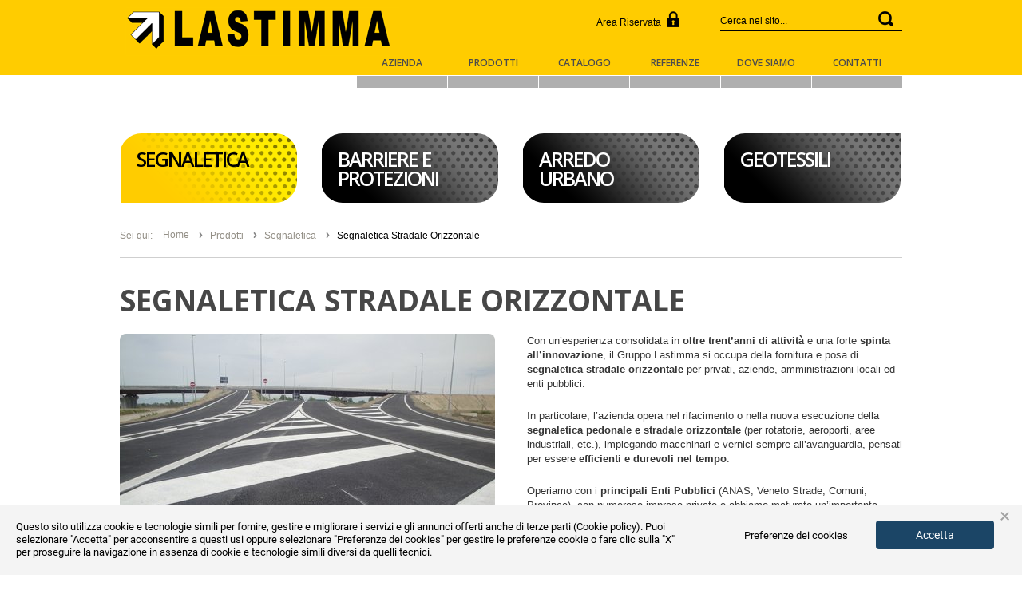

--- FILE ---
content_type: text/html; charset=UTF-8
request_url: https://www.lastimma.com/catalogo-prodotti/segnaletica/segnaletica-stradale-orizzontale/
body_size: 4108
content:
<!DOCTYPE html>
<html xmlns="http://www.w3.org/1999/xhtml" lang="it">
<head>
<meta http-equiv="content-type" content="text/html; charset=utf-8" />
<meta property="og:title" content="Segnaletica Orizzontale Pedonale, Stradale e per Rotatoria"/>
<meta property="og:type" content="website"/>
<meta property="og:url" content="https://www.lastimma.com/catalogo-prodotti/segnaletica/segnaletica-stradale-orizzontale/"/>
<meta property="og:image" content="https://lastimma.com/images/forFB.jpg"/>
<meta property="og:image" content="https://lastimma.com/images/cmsone/galleryone/gallery-body-segn-orizzontale/zoom/dsc04154_26397.JPG"/>
<meta property="og:image" content="https://lastimma.com/images/cmsone/galleryone/gallery-body-segn-orizzontale/zoom/dsc04156_82918.JPG"/>
<meta property="og:image" content="https://lastimma.com/images/cmsone/galleryone/gallery-body-segn-orizzontale/zoom/dsc02553_54927.JPG"/>
<meta property="og:image" content="https://lastimma.com/images/cmsone/galleryone/gallery-body-segn-orizzontale/zoom/gocciolato-2_51173.JPG"/>
<meta property="og:image" content="https://lastimma.com/images/cmsone/galleryone/gallery-body-segn-orizzontale/zoom/orizz-telepass_11239.JPG"/>
<meta property="og:image" content="https://lastimma.com/images/cmsone/galleryone/gallery-body-segn-orizzontale/zoom/orizzontale-aeroporto_11584.JPG"/>
<meta property="og:image" content="https://lastimma.com/images/cmsone/galleryone/gallery-body-segn-orizzontale/zoom/percorso-ipovedenti-1_66887.JPG"/>
<meta property="og:image" content="https://lastimma.com/images/cmsone/galleryone/gallery-body-segn-orizzontale/zoom/segnaletica-orizzontale-1_51995.JPG"/>
<meta property="og:site_name" content="Lastimma"/>
<meta property="og:description" content="Negli ultimi anni, la costante ricerca di nuovi prodotti, ci ha permesso..."/>
<title>Segnaletica Orizzontale Pedonale, Stradale e per Rotatoria</title>
<meta name="description" content="Da oltre 30 anni, Lastimma si occupa della fornitura e posa di segnaletica orizzontale stradale, pedonale, per rotatorie, aeroporti e aree industriali." />
<link rel="shortcut icon" href="/favicon.png" type="image/x-icon" />
<link rel="icon" href="/favicon.ico" type="image/gif" />
<link rel="alternate" type="application/rss+xml" title="RSS 2.0" href="https://lastimma.com/rss_it_1.xml" />
<link href="/js/shadowbox/shadowbox_min.css" rel="stylesheet" type="text/css" />
<link href="/js/scrollpane/scrollpane.css" rel="stylesheet" type="text/css"/>
<link href="/css/style_pack.css" rel="stylesheet" type="text/css"/>
<script type="text/javascript" src="https://ajax.googleapis.com/ajax/libs/jquery/1.7.1/jquery.min.js"></script>
<!--[if lt IE 9]>
 <script src="http://html5shiv.googlecode.com/svn/trunk/html5.js"></script>
<![endif]-->
<script type="text/javascript" src="/js/function_min_it.js"></script>
<link href="https://static.dataone.online/cookiebar/js/cookie.bundle.js" rel="preload" as="script"></head>
<body>
<noscript><iframe src="//www.googletagmanager.com/ns.html?id=GTM-PFLT7V" height="0" width="0" style="display:none;visibility:hidden"></iframe></noscript>
<script type="text/javascript">(function(w,d,s,l,i){w[l]=w[l]||[];w[l].push({'gtm.start': new Date().getTime(),event:'gtm.js'});var f=d.getElementsByTagName(s)[0], j=d.createElement(s),dl=l!='dataLayer'?'&l='+l:'';j.async=true;j.src='//www.googletagmanager.com/gtm.js?id='+i+dl;f.parentNode.insertBefore(j,f); })(window,document,'script','dataLayer','GTM-PFLT7V');</script>
<script>
<!-- //
window.onerror = function( message, url, line ) {
dataLayer.push({
'event' : 'GAevent',
'category' : 'Errore',
'action' : 'javascript',
'label' : 'url: ' + url + ' | msg: ' + message + ' | line: ' + line + ' | page: ' + document.location.href
});
}
// -->
</script>
<div id="wrapper">
<header class="top">
<div class="top-content"><a class="logo" href="/"><img src="/images/logo_lastimma.png" alt="Logo Lastimma" width="343" height="61" /></a><form id="form_search" action="/risultati-della-ricerca.html" method="get">
<div class="form_content">
<input type="text" name="search" id="text" value="" placeholder="Cerca nel sito..." />
<span class="sprite magnifier"></span>
</div>
</form><a href="/area-riservata.html" id="registratiLink" class="arearis loginArea"><span>Area Riservata</span> <span class="sprite lock"></span></a><nav class="navigation">
<ul  class="mainM">
<li><a  class="red" href="/azienda.html">Azienda</a></li><li><a  class="" href="/catalogo-prodotti/segnaletica/">Prodotti</a></li><li><a  class="" href="/catalogo.html">Catalogo</a></li><li><a  class="" href="/referenze/">Referenze</a></li><li><a  class="" href="/dove-siamo.html">Dove Siamo</a></li><li><a  class="" href="/contatti.html">Contatti</a></li></ul>
</nav>
</div>
</header>
<div class="container">
<section class="processing linkAll smallProcm"> <article class="procItem sprite bg-black-small item_1 active">
<h3><a href="/catalogo-prodotti/segnaletica/">Segnaletica</a></h3>
</article>
 <article class="procItem sprite bg-black-small item_2">
<h3><a href="/catalogo-prodotti/barriere-e-protezioni/">Barriere e Protezioni</a></h3>
</article>
 <article class="procItem sprite bg-black-small item_3">
<h3><a href="/catalogo-prodotti/arredo-urbano/">Arredo Urbano</a></h3>
</article>
 <article class="procItem sprite bg-black-small item_4">
<h3><a href="/catalogo-prodotti/geotessili/">Geotessili</a></h3>
</article>
</section><div itemscope itemtype="http://data-vocabulary.org/Breadcrumb" class="breadcrumbs">
<span class="homeBread">Sei qui:</span><a href="https://lastimma.com/" itemprop="url"><small itemprop="title">Home</small></a><span itemprop="child" itemscope itemtype="http://data-vocabulary.org/Breadcrumb"><a href="https://lastimma.com/catalogo-prodotti/" itemprop="url" class="rsquo">
<small itemprop="title">Prodotti</small>
</a><span itemprop="child" itemscope itemtype="http://data-vocabulary.org/Breadcrumb"><a href="https://lastimma.com/catalogo-prodotti/segnaletica/" itemprop="url" class="rsquo">
<small itemprop="title">Segnaletica</small>
</a><small class="rsquo">Segnaletica Stradale Orizzontale</small>
</span>
</span></div>
<div class="mainContent">
<h1>Segnaletica Stradale Orizzontale</h1>
<div class="wrapTopContent">
<div class="wrappGalleryBody">
<div class="gallBody"><a class="shadowBox" href="/images/gallBodyZoom/gallery-body-segn-orizzontale/dsc04154_26397.JPG">
<img width="470" height="350" alt="3" src="/images/gallBody/gallery-body-segn-orizzontale/dsc04154_26397.JPG" />
</a><a class="shadowBox" href="/images/gallBodyZoom/gallery-body-segn-orizzontale/dsc04156_82918.JPG">
<img width="470" height="350" alt="4" src="/images/gallBody/gallery-body-segn-orizzontale/dsc04156_82918.JPG" />
</a><a class="shadowBox" href="/images/gallBodyZoom/gallery-body-segn-orizzontale/dsc02553_54927.JPG">
<img width="470" height="350" alt="5" src="/images/gallBody/gallery-body-segn-orizzontale/dsc02553_54927.JPG" />
</a><a class="shadowBox" href="/images/gallBodyZoom/gallery-body-segn-orizzontale/gocciolato-2_51173.JPG">
<img width="470" height="350" alt="6" src="/images/gallBody/gallery-body-segn-orizzontale/gocciolato-2_51173.JPG" />
</a><a class="shadowBox" href="/images/gallBodyZoom/gallery-body-segn-orizzontale/orizz-telepass_11239.JPG">
<img width="470" height="350" alt="7" src="/images/gallBody/gallery-body-segn-orizzontale/orizz-telepass_11239.JPG" />
</a><a class="shadowBox" href="/images/gallBodyZoom/gallery-body-segn-orizzontale/orizzontale-aeroporto_11584.JPG">
<img width="470" height="350" alt="8" src="/images/gallBody/gallery-body-segn-orizzontale/orizzontale-aeroporto_11584.JPG" />
</a><a class="shadowBox" href="/images/gallBodyZoom/gallery-body-segn-orizzontale/percorso-ipovedenti-1_66887.JPG">
<img width="470" height="350" alt="9" src="/images/gallBody/gallery-body-segn-orizzontale/percorso-ipovedenti-1_66887.JPG" />
</a><a class="shadowBox" href="/images/gallBodyZoom/gallery-body-segn-orizzontale/segnaletica-orizzontale-1_51995.JPG">
<img width="470" height="350" alt="10" src="/images/gallBody/gallery-body-segn-orizzontale/segnaletica-orizzontale-1_51995.JPG" />
</a></div>
<div class="wrapDots"><div class="dots"></div></div>
</div>
</div>
<p>Con un&rsquo;esperienza consolidata in <strong>oltre trent&rsquo;anni di attivit&agrave;</strong> e una forte <strong>spinta all&rsquo;innovazione</strong>, il Gruppo Lastimma si occupa della fornitura e posa di <strong>segnaletica stradale orizzontale </strong>per privati, aziende, amministrazioni locali ed enti pubblici.</p>
<p>In particolare, l&rsquo;azienda opera nel rifacimento o nella nuova esecuzione della <strong>segnaletica pedonale</strong> <strong>e stradale</strong>&nbsp;<strong>orizzontale</strong> (per rotatorie, aeroporti, aree industriali, etc.), impiegando macchinari e vernici sempre all&rsquo;avanguardia, pensati per essere <strong>efficienti e durevoli nel</strong> <strong>tempo</strong>.</p>
<p>Operiamo con i <strong>principali</strong><strong> Enti Pubblici</strong> (ANAS, Veneto Strade, Comuni, Province), con numerose imprese private e abbiamo maturato un&rsquo;importante professionalit&agrave; nell&rsquo;ambito della <strong>segnaletica aeroportuale</strong>.</p>
<p>Da oltre dieci anni, il Gruppo Lastimma &egrave; cresciuto diventando un&rsquo;importante realt&agrave; nel settore della <strong>segnaletica di sicurezza interna ai capannoni</strong>, con prodotti a smalto bicomponenti, e nel <strong>trattamento antiscivolo delle superfici</strong>.</p>
<p>Negli ultimi anni, la costante ricerca di nuovi prodotti, ci ha permesso di far conoscere la <strong>vernice &ldquo;gocciata&rdquo;</strong> (metacrilato) impiegata soprattutto nella realizzazione degli <strong>attraversamenti</strong> e della <strong>segnaletica pedonale</strong>. Questa particolare vernice rende l&rsquo;intera superficie <strong>ad alta rifrangenza</strong> e <strong>totalmente antisdrucciolo</strong>, garantendone la durata per l&rsquo;intera vita di un ciclo di asfaltatura.</p><a href="/contatti.html" class="btn-contacts">Contattaci</a></div>
<section class="services"><article class="servItem bgYellow">
<h3>Newsletter</h3>
<div class="clear"></div>
<small>Iscriviti alla newsletter di Lastimma. Sarai sempre aggiornato sulle novit&agrave;.</small>
<form action="/newsletter-iscrizione.html" method="post"  name="nl_fast_form">
<input class="input-text" type="text" placeholder="INDIRIZZO E-MAIL" value="" name="newsletter" />
<input class="submit-fast" id="sendNewsletter" type="submit" name="nl_submit" value="Invia &rsaquo;"/>
</form>
</article><article class="servItem bgOcher">
<h3>Call back</h3>
<div class="clear"></div>
<small>Lastimma offre alla clientela una serie di servizi in modo da poter proporre strumenti e soluzioni al passo</small>
<form action="/assets/mailer.php" method="post"  name="cb_fast_form" onSubmit="return verifica_cb();" id="call_back_form" >
<input class="input-text" type="text" placeholder="NUMERO DI TELEFONO" value="" name="telefono" />
<small id="privacy_text"><input type="checkbox" name="privacy" id="privacy_check"/>Presto il consenso -<a href="/privacy.html"> Privacy policy</a></small>     
<input class="submit-fast" id="sendCallback" type="submit" name="invia" value="Invia &rsaquo;"/>
<input type="hidden" name="form" id="form" value="callBack" />
</form>
</article><article class="servItem bgOrange">
<h3>Seguici su...</h3>
<div class="clear"></div>
<div class="social"><a href="#" class="socialItem"><span class="sprite social-facebook"></span> Facebook</a><a href="#" class="socialItem"><span class="sprite social-twitter"></span> Twitter</a><a href="#" class="socialItem"><span class="sprite social-google"></span> Google Plus</a></div>
</article>
</section>
<script  type="text/javascript">
<!-- //
function verifica_cb() {
    var error = false;
    var errorText = '';
    if($('#call_back_form input[name="telefono"]').val() == '' || $('#call_back_form input[name="telefono"]').val().length < 3 || $('#call_back_form input[name="telefono"]').val() == 'NUMERO DI TELEFONO' ){
        error = true;
        errorText += '- Inserisci il tuo numero di telefono'+"\n";
    }
    if(!$('#privacy_check').is(':checked')){
   error = true;
  errorText += "\n"+'- Accettare le condizioni sulla privacy'+"\n";
}
    if(error){
        jAlert(errorText,'Errore');
        return false;
    } else {
        return true;
    }
}
// -->
</script><div class="footer">
<div class="riga_aiuti">
<div class="aiuti_pubblici">
<div><a href="https://www.lastimma.com/aiuti-e-contributi-pubblici.html"><strong>AIUTI</strong><br>CONTRIBUTI<br>PUBBLICI</a></div>
</div>
<div class="legalecompliance">
<div><a href="https://www.lastimma.com/legalecompliance.html"><strong>LEGALE</strong><br>&<br>COMPLIANCE</a></div>
</div>
</div><address itemscope itemtype="http://schema.org/Organization">
<span itemprop="name">Lastimma &reg;2026</span> -
<span itemprop="address" itemscope itemtype="http://data-vocabulary.org/Address">
<span itemprop="street-address">Via Trezza, 45</span>&nbsp;-
<span itemprop="postal-code">30027</span>
<span itemprop="locality">San Donà di Piave</span>
<span itemprop="region">(VE)</span>&nbsp;-
Tel. <span itemprop="tel">+39 0421 43343</span>&nbsp;-
Fax. <span itemprop="fax">+39 0421 221352</span>&nbsp;-
</span>
<span><a class="email" href="mailto:info@lastimma.com">info@lastimma.com</a></span><br /><br />
<span>PEC <a href="lastimma@pec.it">lastimma@pec.it</a> - P.I. 01570960276</span> - <span>Capitale Sociale € 126.000,00</span> - <span>REA VE-169404</span>
</address>
<ul>
<li><a href="/sitemap.html">Sitemap</a></li><li><a href="/privacy.html">Privacy</a></li>
</ul>
</div></div>
</div>
<div id="mm-cookie-app" data-language="it" data-owner="191"></div>
<script src="https://static.dataone.online/cookiebar/js/cookie.bundle.js"></script>
<link href="https://static.dataone.online/widget/mmprvwidget.css" rel="stylesheet">
<script>
    var $newsletter = $('form.newsletter');
    var $catalogo = $('form#form_catalogo');
    if (($newsletter.length > 0) || ($catalogo.length > 0)) {
        window.prwidget = {
            language: 'it',
            submitCaption: '',
            submitClass: 'btn-submit',
            ownerId: 191,
            termId: 'b7cf9d57-30eb-4b9f-93f2-f5af6c2a3df2'
        }
    } else {
        window.prwidget = {
            language: 'it',
            submitCaption: '',
            submitClass: 'btn-submit',
            ownerId: 191,
            termId: '32ea4fd8-282e-48e5-b32f-1bc71ada22f4'
        }
    }
</script>
<script type="text/javascript" src="https://static.dataone.online/widget/mmprvwidget.js?d=0.15843500 1767289047"></script>
<script type="text/javascript">
    var $catalogo = $('form#form_catalogo');
    if ($catalogo.length > 0) {
        $catalogo.on('submit', function(e) {
            if (!checkForm()) {
                e.preventDefault();
                return false;
            }
        });
    } else {
        $(document).on('click', '.mm-prv-agree-submit', function(e) {
            if (!verifica_modulo()) {
                e.preventDefault();
                return false;
            }
        });
    }
</script></body>
</html>

--- FILE ---
content_type: text/css;charset=UTF-8
request_url: https://www.lastimma.com/css/style_pack.css
body_size: 7720
content:
*{border:0;outline:none;font-size:100%;font-family:inherit;margin:0;padding:0 }:focus{outline:none }body{line-height:1;color:#000;background:#FFF }ol, ul{list-style:none }table{border-collapse:separate;border-spacing:0 }caption, th, td{text-align:left;font-weight:400 }blockquote:before, blockquote:after, q:before, q:after{content:none }blockquote, q{quotes:none }article, aside, details, figcaption, figure, footer, header, hgroup, menu, nav, section{display:block }abbr[title], dfn[title]{border-bottom:1px dotted;cursor:help }hr{display:block;height:1px;border:0;border-top:1px solid #ccc;margin:1em 0;padding:0 }html{overflow-y:scroll;-webkit-text-size-adjust:100%;-ms-text-size-adjust:100% }ul, ol{margin-left:0 }ol{list-style-type:decimal }nav ul, nav li{list-style:none;list-style-image:none;margin:0 }sub, sup{font-size:75%;line-height:0;position:relative }sup{top:-.5em }sub{bottom:-.25em }.ie6 legend, .ie7 legend{margin-left:-7px }label, input[type=button], input[type=submit], input[type=image], button{cursor:pointer }input::-moz-focus-inner, button::-moz-focus-inner{border:0;padding:0 }html{width:100%;height:100%;}body{width:100%;height:100%;min-height:500px;font-family:Arial, Helvetica, sans-serif;font-size:12px;color:#000;}body.bdH{min-height:660px;}a{color:#000;text-decoration:none;}a:hover{color:#000;text-decoration:underline;}:-webkit-placeholder{color:#000;}:-moz-placeholder{color:#000;}:-ms-placeholder{color:#000;}:-o-placeholder{color:#000;}:-placeholder{color:#000;}:-webkit-input-placeholder{color:#000;}:-moz-input-placeholder{color:#000;}:-ms-input-placeholder{color:#000;}:-o-input-placeholder{color:#000;}:-input-placeholder{color:#000;}::-webkit-input-placeholder{color:#000;}::-moz-placeholder{color:#000;}::-ms-placeholder{color:#000;}::-o-placeholder{color:#000;}::-placeholder{color:#000;}::-webkit-placeholder{color:#000;}::-moz-input-placeholder{color:#000;}::-ms-input-placeholder{color:#000;}::-o-input-placeholder{color:#000;}::-input-placeholder{color:#000;}#contatti :-webkit-placeholder{color:#999;}#contatti :-moz-placeholder{color:#999;}#contatti :-ms-placeholder{color:#999;}#contatti :-o-placeholder{color:#999;}#contatti :-placeholder{color:#999;}#contatti :-webkit-input-placeholder{color:#999;}#contatti :-moz-input-placeholder{color:#999;}#contatti :-ms-input-placeholder{color:#999;}#contatti :-o-input-placeholder{color:#999;}#contatti :-input-placeholder{color:#999;}#contatti ::-webkit-input-placeholder{color:#999;}#contatti ::-moz-placeholder{color:#999;}#contatti ::-ms-placeholder{color:#999;}#contatti ::-o-placeholder{color:#999;}#contatti ::-placeholder{color:#999;}#contatti ::-webkit-placeholder{color:#999;}#contatti ::-moz-input-placeholder{color:#999;}#contatti ::-ms-input-placeholder{color:#999;}#contatti ::-o-input-placeholder{color:#999;}#contatti ::-input-placeholder{color:#999;}.hide{display:none };.clear{clear:both;}.right{float:right;}.left{float:left;}.sprite{background:transparent url("../images/sprite.png") no-repeat;}.third{width:30%;}.mid-third{width:32%;}.real-third{width:33.33%;}.half{width:48%;}.special-half{width:46%;}.real-half{width:50%;}.full{width:100%;}.last-right{margin-right:0 !important;}.last-left{margin-left:0 !important;}.last-bottom{margin-bottom:0 !important;border-bottom:0 !important;}.text-left{text-align:left;}.text-center{text-align:center;}.text-right{text-align:right;}.smaller{font-size:0.7em !important;}.rsaquo{font-family:'Meta-bold', Arial, sans-serif;font-size:1.3em;}.bold{font-weight:bold;}.arial{font-family:Arial, Helvetica, sans-serif;}.hidden{display:none;}.pointer{cursor:pointer;}.light-shadow{-webkit-box-shadow:0 0 8px #CCC;-moz-box-shadow:0 0 8px #CCC;-ms-box-shadow:0 0 8px #CCC;-o-box-shadow:0 0 8px #CCC;box-shadow:0 0 8px #CCC;}.light-shadow-inset{-webkit-box-shadow:inset 1px 1px 5px -1px #A5A5A5;-moz-box-shadow:inset 1px 1px 5px -1px #A5A5A5;-ms-box-shadow:inset 1px 1px 5px -1px #A5A5A5;-o-box-shadow:inset 1px 1px 5px -1px #A5A5A5;box-shadow:inset 1px 1px 5px -1px #A5A5A5;}.medium-shadow-inset{-webkit-box-shadow:inset 1px 1px 5px -1px #666;-moz-box-shadow:inset 1px 1px 5px -1px #666;-ms-box-shadow:inset 1px 1px 5px -1px #666;-o-box-shadow:inset 1px 1px 5px -1px #666;box-shadow:inset 1px 1px 5px -1px #666;}.sprite.bg-yellow-big, .sprite.bg-black-big{width:222px;height:222px;display:inline-block;}.sprite.bg-yellow-small, .sprite.bg-black-small{width:222px;height:87px;display:inline-block;}.sprite.social-facebook, .sprite.social-twitter, .sprite.social-google{width:53px;height:53px;display:inline-block;}.sprite.magnifier{width:20px;height:20px;display:inline-block;}.sprite.lock{width:18px;height:22px;display:inline-block;}.sprite.plus, .sprite.arrow-small{width:16px;height:16px;display:inline-block;}.sprite.go-gold, .sprite.go-black{width:57px;height:56px;display:inline-block;}.sprite.arrow-left, .sprite.arrow-right{width:44px;height:42px;display:inline-block;}.sprite.bg-yellow-big{background-position:0 0;}.sprite.bg-black-big{background-position:-224px 0;}.sprite.bg-yellow-small{background-position:-447px -89px;}.sprite.bg-black-small{background-position:-447px 0;}.sprite.submit-blue-small{background-position:0 -224px;}.sprite.submit-blue-big{background-position:-20px -269px;}.sprite.submit-yellow-small{background-position:-317px -224px;}.sprite.submit-black-small{background-position:-498px -235px;}.sprite.social-facebook{background-position:-356px -272px;}.sprite.social-twitter{background-position:-412px -272px;}.sprite.social-google{background-position:-467px -272px;}.sprite.magnifier{background-position:-447px -193px;}.sprite.lock{background-position:-469px -193px;}.sprite.plus{background-position:-447px -177px;}.sprite.arrow-small{background-position:-463px -178px;}.sprite.go-gold{background-position:-498px -178px;}.sprite.go-black{background-position:-556px -178px;}.sprite.arrow-right{background-position:-622px -221px;}.sprite.arrow-left{background-position:-614px -178px;}#wrapper{width:100%;min-width:980px;height:100%;}.container{position:relative;float:left;width:980px;height:auto !important;min-height:850px;height:850px;left:50%;margin-left:-490px;margin-top:40px;}.home .container{margin-top:350px;}.top{position:relative;float:left;width:100%;height:94px;background-color:#ffcc00;}.top-content{position:relative;margin:0 auto;width:980px;height:110px;}.logo{float:left;margin:9px 0 0 7px;}.navigation{float:right;margin-top:1px;}.mainM{float:left;width:684px;position:relative;z-index:10;}.mainM li{float:left;text-transform:uppercase;cursor:pointer;}.mainM li a{float:left;display:block;width:113px;height:22px;margin-left:1px;font-family:'Open Sans', sans-serif;font-weight:600;color:#4c4c4c;text-align:center;text-decoration:none;border-bottom-width:15px;border-bottom-style:solid;border-bottom-color:#afafaf;}.mainM a:hover, .mainM a.selected{border-bottom-color:#4c4c4c;}#form_search{float:right;width:228px;height:26px;margin:13px 0 32px 0;}#form_search .form_content{border-bottom:1px solid #000;height:25px;}#form_search #text{float:left;background:none;width:188px;height:26px;padding-right:9px;font-family:Arial, Helvetica, sans-serif;font-size:12px;color:#000;}#form_search .sprite{cursor:pointer;}header .visual{z-index:-1;text-align:center;margin:0 auto;overflow:hidden;top:-16px;height:360px;width:100%;position:relative;}header .visual img{text-align:center;margin:0 auto;}.processing{float:left;width:100%;padding-bottom:31px;border-bottom:1px solid #cfcfcf;color:#fff;}.processing.smallProcm{padding-bottom:5px;border-bottom:0;}.processing .procItem{position:relative;float:left;margin:33px 0 0 30px;}.procItem.item_1{margin-left:0;-webkit-border-radius:27px;-webkit-border-bottom-left-radius:0;-moz-border-radius:27px;-moz-border-radius-bottomleft:0;border-radius:27px;border-bottom-left-radius:0;}.procItem.item_2, .procItem.item_3{-webkit-border-radius:27px;-moz-border-radius:27px;border-radius:27px;}.procItem.item_4{-webkit-border-radius:27px;-webkit-border-top-right-radius:0;-moz-border-radius:27px;-moz-border-radius-topright:0;border-radius:27px;border-top-right-radius:0;}.procItem a{color:#fff;text-decoration:none;}.procItem h3{float:left;width:180px;margin-top:20px;padding:0 21px;font-family:'Open Sans', sans-serif;font-weight:600;font-size:25px;line-height:24px;text-transform:uppercase;letter-spacing:-2px;}.procItem i{position:absolute;right:8px;bottom:6px;display:block;float:left;text-indent:100px;overflow:hidden;}.procItem>div{height:92px;float:left;overflow:auto;line-height:13px;font-size:13px;width:182px;padding:0 20px;position:absolute;top:74px;}.procItem.bg-black-big:hover, .procItem.bg-black-big.active{background-position:0 0;color:#000;}.procItem.bg-black-small:hover, .procItem.bg-black-small.active{background-position:-447px -89px;color:#000;}.procItem:hover h3, .procItem:hover a, .procItem.active a{color:#000;}.procItem:hover i>span.sprite{background-position:-556px -178px;}.gallBody{position:relative;width:470px;height:352px;}.breadcrumbs, .breadcrumbs *{display:block;float:left;}.breadcrumbs{float:left;width:100%;margin:30px 0 0 0;padding-bottom:19px;font-family:Tahoma, Geneva, sans-serif;font-size:12px;color:#938f86;border-bottom:1px solid #cfcfcf;}.breadcrumbs>span.homeBread{margin-right:13px;}.breadcrumbs a{color:#938f86;text-decoration:none;}.breadcrumbs>a>small{margin-top:-4px;line-height:18px;}.breadcrumbs span>a, .breadcrumbs span>small, .rsquo{background:url(/images/sprites.png) no-repeat -995px -53px;margin-left:12px;padding-left:14px;color:#938f86;}.breadcrumbs a:hover, .breadcrumbs span>small{color:#000;}.breadcrumbs>small{color:#938f86;margin-top:-1px;}.applications, .relatedPage{float:left;width:980px;padding-bottom:37px;overflow:hidden;font-family:'Open Sans', sans-serif;border-bottom:1px solid #cfcfcf;}.relatedPage{padding:0;overflow:hidden;}.applications .wrapApp, .relatedPage .wrapPagerel{float:left;width:980px;overflow:auto;}.relatedPage .wrapPagerel{overflow:visible;}.relatedPage .wrapPagerel ul{display:block;float:left;}.applications .wrapApp>div{width:auto;height:321px;}.applications h2, .relatedPage h2{float:left;width:100%;margin:29px 0 26px;font-size:28px;font-weight:700;text-transform:uppercase;color:#d6b017;}.applications .appsItem, .relatedPage .pagerelItem{float:left;width:230px;height:305px;margin-right:15px;}.pagerelItem span.sprite.plus{position:relative;top:5px;}.relatedPage .pagerelItem{margin-bottom:48px;}.applications .appsItem.last, .relatedPage .pagerelItem.last{margin-right:0;}.applications .appsItem h3, .relatedPage .pagerelItem h3{float:left;width:218px;height:30px;font-size:14px;padding-left:12px;text-transform:uppercase;}.applications a, .relatedPage a, .colored{color:#4c4c4c;text-decoration:none;}.applications img, .relatedPage img{float:left;margin-top:10px;-webkit-border-radius:4px;-moz-border-radius:4px;border-radius:4px;}.applications small, .relatedPage small{display:block;float:left;font-family:Tahoma, Geneva, sans-serif;line-height:18px;margin-top:10px;color:#414141;}.applications i, .relatedPage i{margin-top:8px;padding-left:10px;font-size:10px;font-family:'Open Sans', sans-serif;font-weight:bold;font-style:normal;line-height:14px;color:#414141;text-transform:uppercase;}.applications .appsItem:hover i, .relatedPage .pagerelItem:hover i{color:#D6B017;background-position:-360px -46px;}.applications .jspTrack{background:#dddddd;-webkit-box-shadow:inset 0px 1px 5px rgba(0, 0, 0, 0.26);-moz-box-shadow:inset 0px 1px 5px rgba(0, 0, 0, 0.26);box-shadow:inset 0px 1px 5px rgba(0, 0, 0, 0.26);}.applications>a, .relatedPage>a{float:right;margin-top:-10px;margin-bottom:35px;font-family:'Open Sans', sans-serif;font-weight:bold;font-size:10px;line-height:14px;text-transform:uppercase;color:#414141;text-decoration:none;}.applications>a .sprite, .relatedPage>a .sprite{position:relative;top:4px;}.applications>a:hover, .relatedPage>a:hover{text-decoration:underline;}.applications .jspDrag{background-image:url([data-uri]);}.applications .jspArrowLeft, .applications .jspArrowRight{background:url(/images/scrollSprite.png) no-repeat 0 0;}.applications .jspArrowLeft, .applications .jspArrowLeft.jspDisabled:hover{background-position:1px 0;background-color:#fff;}.applications .jspArrowLeft:hover{background-position:-31px 0;}.applications .jspArrowRight, .applications .jspArrowRight.jspDisabled:hover{background-position:-13px 0;background-color:#fff;}.applications .jspArrowRight:hover{background-position:-45px 0;}.mainContent{position:relative;float:left;width:100%;padding:34px 0 20px;border-bottom:1px solid #cfcfcf;}.mainContent h1{width:100%;margin-bottom:24px;font-family:'Open Sans', sans-serif;font-weight:700;font-size:37px;text-transform:uppercase;color:#474747;}.home .mainContent h1:first-child{text-align:center;margin:0 auto;margin-bottom:24px;max-width:70%;}.mainContent .h1_red{color:#E2001A;}.mainContent .h1_orange{color:#EF8312;}.mainContent .h1_gold{color:#FBBA00;}.mainContent .h1_yellow{color:#F1D800;}.mainContent .h1_green{color:#008D55;}.mainContent .h1_blue{color:#008DCD;}.mainContent p, .mainContent ul{width:100%;padding-bottom:22px;font-size:13px;font-family:Tahoma, Geneva, sans-serif;color:#353535;line-height:18px;}.sitemap .mainContent ul{padding-bottom:5px;}.mainContent .wrapTopContent{float:left;width:470px;margin-right:40px;}.mainContent .wrappGalleryBody{position:relative;float:left;}.mainContent .reqInfo, .mainContent .reqInfoBar{float:left;width:470px;height:38px;margin-bottom:25px;font-family:'Open Sans', sans-serif;font-size:16px;font-weight:600;text-align:center;color:#fff;text-transform:uppercase;-webkit-border-radius:5px;-moz-border-radius:5px;border-radius:5px;background-image:url([data-uri]);}.mainContent .reqInfo:hover{background-image:url([data-uri]);}.mainContent .reqInfo a{display:inline-block;padding-left:30px;line-height:38px;overflow:visible;color:#fff;text-decoration:none;cursor:pointer;}.mainContent .reqInfo a.reqClick{background:url(/images/sprites.png) no-repeat -977px -94px;}.mainContent .reqInfoBar{position:absolute;top:41px;right:0;width:443px;margin-bottom:0;padding-left:27px;background:#797979 url(/images/sprites.png) no-repeat -855px -94px;line-height:38px;}.mainContent #contatti ul{margin-top:-3px;}.mainContent li{padding-left:20px;background:url(/images/listStyleGold.gif) no-repeat 5px 10px;}.mainContent .wrappGalleryBody img{-webkit-border-radius:8px;-moz-border-radius:8px;border-radius:8px;}.mainContent .wrapDots{float:left;width:100%;margin-top:11px;}.mainContent .wrapDots .dots{position:relative;width:100%;text-align:center;}.mainContent .wrapDots .dots a{display:inline-block;white-space:nowrap;width:8px;height:8px;margin-right:7px;overflow:hidden;text-indent:10px;background:url(/images/sprite.png) no-repeat -662px -178px;}.mainContent .wrapDots .dots a.activeSlide{background-position:-662px -188px;}.mainContent.bg_green .wrapDots .dots a.activeSlide{background-position:-662px -188px;}.container .services, .container .services *{float:left;}.container .services{margin-top:32px;padding-bottom:36px;border-bottom:1px solid #cfcfcf;}.container .servItem{position:relative;width:250px;height:205px;margin-left:40px;padding:22px 25px;-webkit-border-radius:25px;-moz-border-radius:25px;border-radius:25px;color:#303030;}.container .servItem form{position:absolute;width:252px;height:111px;bottom:20px;}.container .servItem:first-child{margin-left:0;}.container .servItem.bgOrange{background:#d6b017;}.container .servItem.bgYellow{background:#ffec00;}.container .servItem.bgOcher{background:#ffcc00;}.container .servItem.bgDarkorange{background:#ef8312;}.container .servItem h3{width:100%;font-family:'Open Sans', sans-serif;font-weight:700;font-size:27px;text-transform:uppercase;}.container .servItem .input-text{width:230px;font-family:'Open Sans', sans-serif;padding:10px;border:1px #ddd solid;position:absolute;top:5px;left:0;font-size:14px;}.container .servItem a{text-decoration:none;color:#303030;}.container .servItem img{margin:20px 25px 0 0;}.container .servItem small{width:250px;margin-top:15px;font-family:Tahoma, Geneva, sans-serif;font-size:12px;line-height:18px;color:#414141;}.container .servItem #privacy_text{margin-top:50px;float:left;width:253px;font-size:11px;}.container .servItem #privacy_text a{float:none;}.container .servItem #privacy_text a:hover{text-decoration:underline;}.container .servItem #privacy_check{margin-top:4px;margin-right:4px;}.container .servItem #check_text{margin-left:5px;}.container .servItem .submit-fast{position:absolute;left:50%;top:75px;margin-left:-63px;display:block;width:125px;font-size:18px;font-style:normal;font-weight:bold;text-align:center;text-transform:uppercase;line-height:16px;color:#FFF;background:#303030;-webkit-border-radius:5px;-moz-border-radius:5px;border-radius:5px;cursor:pointer;height:36px;border:0 none;}.container .servItem .submit-fast:hover{opacity:0.9;}.container .servItem i{position:absolute;left:50%;bottom:25px;margin-left:-63px;display:block;width:125px;font-size:18px;font-style:normal;font-weight:bold;text-align:center;text-transform:uppercase;line-height:36px;color:#fff;background:#303030;-webkit-border-radius:5px;-moz-border-radius:5px;border-radius:5px;cursor:pointer;}.container .servItem i:hover{opacity:0.9;}.container .servItem .social{margin-top:15px;}.container .servItem .socialItem{width:100%;height:52px;line-height:56px;font-family:'Open Sans', sans-serif;font-weight:700;font-size:14px;text-transform:uppercase;cursor:pointer;text-decoration:none;}.container .servItem .socialItem:hover{text-decoration:underline;}.container .servItem>div span{margin-right:10px;}.wrapperNL{background:#fff;padding-bottom:25px;}.closeNL{display:block;position:absolute;top:-18px;right:2px;width:10px;height:11px;background:url(/images/sprites.png) no-repeat -981px -185px;}#contatti{float:left;width:530px;padding:15px 21px 0 32px;font-family:'Open Sans', sans-serif;}.mainContent #contatti{float:left;width:740px;margin:30px auto 0 auto;padding:0;}.mainContent #contatti .pulsBar input{width:155px ! important;float:left;margin:0 30px 0 0 ! important;}.contact .mainContent #contatti{float:left;width:100%;margin-top:20px;}#sb-loading-inner span{color:#888 !important;height:34px;line-height:34px;padding-left:40px !important;}#contatti h1, #contatti h2{margin-bottom:12px;text-transform:uppercase;font-size:16px;color:#222222;}#contatti p{padding-bottom:16px;font-size:12px;}#contatti>ul{float:left;width:100%;}#contatti li{font-size:11px;line-height:14px;list-style:disc;}.mainContent #contatti li{background:none;padding:0;}.privacyForm>ul>li, .privacyForm>ol>li{margin-left:15px;}#contatti>ul>li{display:block;float:left;width:100%;margin-bottom:5px;}#contatti .privacyForm>ol>li{list-style:decimal;margin-left:18px;}#contatti .privacyForm p{font-size:10px;line-height:14px;padding-bottom:14px;}div.privacyForm a{color:#FA8F31;text-decoration:none;}#contatti ul li.mezza{display:block;float:left;margin:0 0 5px 0;width:50%;color:#666;}.details #contatti ul li.mezza.dx{width:50%;margin:0 0px 5px 0;float:right;}#contatti ul li.third{width:150px;margin:0 30px 5px 0;}#contatti ul li.third.dx{float:right;margin-right:0px;}#contatti ul li.third label{width:150px;}#contatti ul li.third input{width:140px;}#contatti ul li input.radio{width:auto;cursor:pointer;}#contatti ul li.noteBox{width:100%;}#contatti label, #contatti .reqFields{height:20px;display:block;float:left;margin:10px 0 3px 0;padding-left:3px;font-size:12px;line-height:20px;color:#5f5f5f;text-transform:uppercase;}#contatti #interesse_prodotto{margin-top:20px;}#contatti label{cursor:default;}.mainContent #contatti label, #contatti .reqFields{margin-top:5px;}.details .mainContent #contatti .dx label{margin-left:10px;}#contatti .reqFields{margin:0;padding:0;text-transform:none;color:#454545;}#contatti label.checkLabel{width:auto;cursor:pointer;float:left;font-style:italic;margin:0;padding:0 15px 0 5px;text-transform:none;font-style:normal;color:#454545;}.checkInput{display:block;float:left;margin:4px 0 0 0;}#contatti input.myCheck{float:left;height:20px;margin:0;}#contatti input.myInput, #contatti select{background:white;width:90%;border:1px solid #b9b9b9;display:block;float:left;font-size:11px;height:25px;line-height:25px;padding:0 5px;clear:left;}.details .mainContent #contatti .dx input.myInput{float:right;}#contatti input.object{width:95%;}.details .mainContent #contatti input.object{width:458px;}#contatti select{padding-right:0;width:220px;cursor:pointer;font-family:Arial, Helvetica, sans-serif;font-size:11px;}#contatti input.myInput:focus, #contatti textarea.myTextArea:focus{background:#EEEEEE;}#contatti textarea.myTextArea{font-size:1em;padding:5px;background:white;display:block;height:70px;width:95%;border:0 none;border:1px solid #b9b9b9;}.contact #contatti textarea.myTextArea, .contact #contatti input.object{width:45%;clear:left;}.details .mainContent #contatti textarea.myTextArea{width:458px;height:42px;}#contatti ul li.pulsBar{width:100%;float:left;margin:30px 0 0;}#error_newsletter, #error, #message .KO{border:1px dotted #FA8700;font-weight:bold;color:#F93200;width:95%;float:left;padding:5px;margin:10px 0;}.mainContent #error{float:left;width:460px;margin-top:30px;margin-bottom:0px;}.pulsBar input, .btn-submit{width:285px;height:38px;position:static;cursor:pointer;display:block;font-family:'Open Sans', sans-serif;font-size:16px;font-weight:600;text-align:center;color:#fff;text-transform:uppercase;-webkit-border-radius:5px;-moz-border-radius:5px;border-radius:5px;background:transparent url(../images/sprite.png ) no-repeat;background-position:0 -224px;}.reset{margin-top:20px;}.btn-submit:disabled{opacity:0.9;}.pulsBar input:hover, .btn-submit:hover{text-decoration:underline;}.privacyForm{display:block;width:94%;height:93px;border-left:1px solid #b9b9b9;border-right:1px solid #b9b9b9;color:#666;font-size:11px;line-height:15px;margin-bottom:10px;overflow-y:scroll;padding:3px 5px 1px 10px;}#listFind{list-style:none;display:inline-block;padding:0;margin:0;width:100%;padding-top:10px;}.findTitle{color:#474747;}#listFind li{width:100%;list-style:none;margin:0;background:none;padding:0;}#listFind>li>span{border-bottom:1px solid #989898;display:inline-block;float:left;font-size:13px;margin-bottom:15px;padding:15px 0 5px;width:100%;color:#e50007;}#listFind ul{margin:0;display:inline-block;width:100%;}#listFind li li{list-style:none;line-height:16px;margin:0;padding-top:15px;padding-bottom:25px;width:100%;}#listFind li li a, #listFind li li a:hover{display:inline-block;width:100%;cursor:pointer;text-decoration:none;color:#474747;}#listFind li li span{font-size:15px;display:inline-block;padding-bottom:8px;font-weight:bold;color:#000000;}#listFind li li strong{font-weight:bold;}#listFind li li em{color:#444;font-size:11px;}#listFind li li a:hover span, #listFind li li a:hover em{text-decoration:underline;}#listFind li li em strong{color:#000;}#maps, #map{height:600px;border:1px solid #DDDDDD;clear:both;background:url(/images/sectionsPrel.gif) no-repeat center center #F4F4F4;}#ballon{width:250px;line-height:14px;font-size:1em;padding:5px;color:#333;}#ballon h5{padding-bottom:20px;font-size:16px;color:#414141;font-family:'Signika';font-weight:normal;text-transform:uppercase;}#ballon a{color:black;font-size:1em;color:#333;}#ballon a:hover{text-decoration:underline;color:#414141;}#ballon input.inputE{width:125px;height:18px;border:0 none;border-left:1px solid #B2B2B2;border-top:1px solid #B2B2B2;margin:5px 0px;float:left;padding:3px 0px;background:#EEEEEE;margin-top:15px;}#ballon input.inputB{cursor:pointer;text-align:center;height:24px;width:32px;color:white;margin:5px;font-weight:bold;float:left;margin-top:15px;display:block;white-space:nowrap;background:#3d392b;font-family:'Signika';}#dirContainer{width:auto;}#dirContainer span{font-size:1em;color:#393027;display:inline;}#dirContainer table{width:100%;}#dirContainer table td{padding:7px 0px;padding-left:5px;line-height:14px;font-size:1em;text-align:left;vertical-align:middle;}#dirContainer table img{border:none;margin-bottom:0px;}#pano{height:350px;border:1px solid #ccc;margin-top:20px;}.footer{float:left;width:100%;padding:18px 0 50px;}.footer address{float:left;font-family:Tahoma, Geneva, sans-serif;font-size:10px;font-style:normal;color:#505050;margin-top:20px;}.footer ul{margin-top:20px;float:right;font-family:Tahoma, Geneva, sans-serif;font-size:11px;color:#505050;}.footer ul li{float:left;margin-left:12px;padding-left:12px;border-left:1px solid #505050;}.footer ul li:first-child{margin-left:0;padding-left:0;border-left:0;}.footer address a, .footer ul li, .footer ul a{font-family:Tahoma, Geneva, sans-serif;font-size:10px;color:#505050;}pre{position:fixed;z-index:999999;width:400px;height:100%;background:white;color:#333;font-size:11px;overflow:scroll;top:0;left:0;}.request-info, .request-info-big{float:right;width:260px !important;height:50px !important;font-size:18px;line-height:52px;color:#FFF;-webkit-border-radius:5px;-moz-border-radius:5px;-ms-border-radius:5px;-o-border-radius:5px;border-radius:5px;padding-left:40px;text-decoration:none;margin-top:-17px;font-family:'Open Sans', Arial, Helvetica, sans-serif;text-transform:uppercase;}.request-info-big{font-weight:bold;padding-left:40px;background-position:-15px -269px !important;width:260px !important;}.request-info:hover, .request-info-big:hover{color:#FFF;text-decoration:underline;}.jcarousel-next-horizontal{position:absolute;top:100px;right:0;cursor:pointer;}.jcarousel-prev-horizontal{position:absolute;top:100px;left:0;cursor:pointer;}.jcarousel-clip{margin-left:6px;}.contacts-content{padding:40px;color:#848484;font-family:'Open Sans', Arial, Helvetica, sans-serif;}.contacts-content h3{font-size:18px;text-transform:uppercase;color:#040404;}.contacts-content input{width:230px;}.contacts-content textarea{width:500px;height:100px;}.contacts-content label{display:block;}.contacts-content input, .contacts-content textarea{border:1px #e4e4e4 solid;padding:10px;margin-bottom:10px;}.pulsGal{width:175px;height:42px;display:block;margin:0 auto;font-family:'Open Sans', sans-serif;font-size:16px;font-weight:600;text-align:center;color:#000;line-height:42px;cursor:pointer;text-transform:uppercase;position:absolute;bottom:20px;left:150px;}.titleGal{position:absolute;top:5px;width:100%;height:42px;display:block;margin:0 auto;font-family:'Open Sans', sans-serif;text-transform:uppercase;font-size:18px;font-weight:800;text-align:center;color:#000;line-height:42px;z-index:999;}input#password, input#username{border:1px #D8D8D8 solid;padding:5px;width:250px;}#webusers_login_top div.mezza{width:330px;margin:35px 18px 15px 0;float:left;}#webusers_login_top div.mezza>label{margin-bottom:5px;display:inline-block;}#webusers_login_top .pulsLogin{float:right;margin:29px 40px 0 0;}#webusers_login_top .pulsLogin input{width:145px !important;}#password_persa.areaRisTop{float:right;color:#012A62;font-style:italic;font-weight:bold;font-size:11px;margin:-20px 303px 0 0;}#registrati.areaRisTop{color:#012A62;font-style:italic;font-weight:bold;font-size:11px;margin:-25px 120px 0 0;}#password_persa, #registrati{display:block;float:left;padding:10px 0 5px 0;clear:both;color:#479AB5;}.formTitle{display:block;width:100%;}span.loginArea, a.loginArea{margin-right:50px;display:block;margin-top:10px;float:right;height:26px;line-height:28px;}span.loginArea>.sprite, a.loginArea>.sprite{margin-left:3px;position:relative;top:3px;}#reservedAreaFiles table{margin:10px 0 0 5px;border-collapse:collapse;}#reservedAreaFiles table tbody tr.fileItem td:first-child{padding:10px 10px 10px 20px;}#reservedAreaFiles table thead tr :first-child, #reservedAreaFiles table tbody tr.fileItem td:first-child{text-align:left;width:660px;}#reservedAreaFiles table thead th, #reservedAreaFiles table tbody tr.fileItem td{padding:10px;border:1px #D4D4D4 solid;border-collapse:collapse;vertical-align:middle;text-align:center;color:#5B5B5B;}#reservedAreaFiles table thead tr :first-child{color:#000;}#reservedAreaFiles table thead th{border:none;}#reservedAreaFiles table tbody tr.fileItem td.fileDownloadLink img{cursor:pointer;}.width60{width:60px;}.width80{width:80px;}.initVisual{position:absolute;left:50%;margin-left:-650px;}.sfogliabile{background:transparent url(../images/utility1.jpg ) no-repeat center top;width:469px;height:348px;position:relative;}.sfogliabile h2{font-family:'Open Sans', sans-serif;font-size:16px;color:#000;font-weight:bold;text-align:center;padding-top:15px;width:100%;}.getSfogliabile{position:absolute;bottom:15px;left:145px;}.contSectionLeft{float:left;width:505px;}.contSectionRight{float:right;width:470px;}.contSectionRight h2{font-family:'Open Sans', sans-serif;font-size:16px;color:#000;text-transform:uppercase;font-weight:bold;margin-bottom:30px;}.contSectionRight li, .filesListSf li{background:none !important;padding:0 !important;}.contSectionRight input[type="text"]{border:1px #C9C9C9 solid;padding:2px 5px;width:210px;}.contSectionRight #email{display:none;}.listSfogliabile li.item{float:left;width:230px;margin-bottom:15px;}.listSfogliabile li.second{font-size:12px;line-height:24px;}.listSfogliabile li.item.last{padding-left:10px !important;}.listSfogliabile li.item label{display:block;text-transform:uppercase;}.buttonSfogliabile{background:transparent url(../images/scaricaOra.png ) no-repeat center top;width:286px;height:38px;margin-top:58px;}.btn-contacts{background-color:#ffcc00;color:#303030;padding:15px 30px;display:inline-block;margin:0 auto;border-radius:25px;font-family:'Open Sans', sans-serif;font-weight:700;font-size:27px;text-transform:uppercase;display:table;}.btn-contacts:hover{background-color:#ffec00;text-decoration:none;}.riga_aiuti{display:flex;justify-content:center;align-items:center;flex-direction:row;flex-wrap:wrap;}.aiuti_pubblici{text-align:center;padding:5px 10px 5px 10px;background-color:#178ED1;width:80px;height:80px;display:flex;justify-content:center;align-items:center;flex-direction:column;}.aiuti_pubblici a{text-decoration:none;color:#fff;}.legalecompliance{margin-left:20px;text-align:center;padding:5px 10px 5px 10px;background-color:rgb(228, 56, 56);width:80px;height:80px;display:flex;justify-content:center;align-items:center;flex-direction:column;}.legalecompliance a{text-decoration:none;color:#fff;}#popup_container{font-family:Arial, sans-serif;font-size:12px;min-width:300px;max-width:600px;background:#FFF;border:solid 5px #CF0000;color:#000;-moz-border-radius:5px;-webkit-border-radius:5px;border-radius:5px;}#popup_title{font-size:14px;font-weight:bold;text-align:center;line-height:1.75em;color:#FFF;background:#CF0000;border:solid 1px #FFF;border-bottom:solid 1px #7F0000;cursor:default;padding:0em;margin:0em;}#popup_content{background:16px 16px no-repeat url(/images/info.gif);padding:1em 1.75em;margin:0em;}#popup_content.alert{background-image:url(/images/info.gif);}#popup_content.confirm{background-image:url(/images/important.gif);}#popup_content.prompt{background-image:url(/images/help.gif);}#popup_message{padding-left:48px;line-height:18px;}#popup_panel{text-align:center;margin:1em 0em 0em 1em;}#popup_panel input{-webkit-border-radius:4px;-moz-border-radius:4px;border-radius:4px;background:#4c4c4c;background:-moz-linear-gradient(top, #4c4c4c 0%, #595959 12%, #666666 25%, #474747 39%, #2c2c2c 50%, #000000 51%, #111111 60%, #2b2b2b 76%, #1c1c1c 91%, #131313 100%);background:-webkit-gradient(linear, left top, left bottom, color-stop(0%,#4c4c4c), color-stop(12%,#595959), color-stop(25%,#666666), color-stop(39%,#474747), color-stop(50%,#2c2c2c), color-stop(51%,#000000), color-stop(60%,#111111), color-stop(76%,#2b2b2b), color-stop(91%,#1c1c1c), color-stop(100%,#131313));background:-webkit-linear-gradient(top, #4c4c4c 0%,#595959 12%,#666666 25%,#474747 39%,#2c2c2c 50%,#000000 51%,#111111 60%,#2b2b2b 76%,#1c1c1c 91%,#131313 100%);background:-o-linear-gradient(top, #4c4c4c 0%,#595959 12%,#666666 25%,#474747 39%,#2c2c2c 50%,#000000 51%,#111111 60%,#2b2b2b 76%,#1c1c1c 91%,#131313 100%);background:-ms-linear-gradient(top, #4c4c4c 0%,#595959 12%,#666666 25%,#474747 39%,#2c2c2c 50%,#000000 51%,#111111 60%,#2b2b2b 76%,#1c1c1c 91%,#131313 100%);background:linear-gradient(top, #4c4c4c 0%,#595959 12%,#666666 25%,#474747 39%,#2c2c2c 50%,#000000 51%,#111111 60%,#2b2b2b 76%,#1c1c1c 91%,#131313 100%);filter:progid:DXImageTransform.Microsoft.gradient( startColorstr='#4c4c4c', endColorstr='#131313',GradientType=0 );padding:3px 6px;color:#fff;font-weight:bold;}#popup_prompt{margin:.5em 0em;}

--- FILE ---
content_type: text/plain
request_url: https://www.google-analytics.com/j/collect?v=1&_v=j102&aip=1&a=1033737731&t=pageview&_s=1&dl=https%3A%2F%2Fwww.lastimma.com%2Fcatalogo-prodotti%2Fsegnaletica%2Fsegnaletica-stradale-orizzontale%2F&ul=en-us%40posix&dt=Segnaletica%20Orizzontale%20Pedonale%2C%20Stradale%20e%20per%20Rotatoria&sr=1280x720&vp=1280x720&_u=YGBAgAABAAAAAC~&jid=1733314127&gjid=1755101614&cid=980113723.1767289049&tid=UA-79430121-1&_gid=105434797.1767289049&_slc=1&gtm=45He5ca1n71PFLT7Vv72368182za200zd72368182&gcd=13l3l3l3l1l1&dma=0&tag_exp=103116026~103200004~104527906~104528501~104684208~104684211~105391253~115583767~115938466~115938468~116184927~116184929~116251938~116251940&z=112905206
body_size: -450
content:
2,cG-9ZTDQNY75B

--- FILE ---
content_type: application/javascript
request_url: https://static.dataone.online/widget/mmprvwidget.js?d=0.15843500%201767289047
body_size: 119423
content:
!function(t){var e={};function n(r){if(e[r])return e[r].exports;var o=e[r]={i:r,l:!1,exports:{}};return t[r].call(o.exports,o,o.exports,n),o.l=!0,o.exports}n.m=t,n.c=e,n.d=function(t,e,r){n.o(t,e)||Object.defineProperty(t,e,{configurable:!1,enumerable:!0,get:r})},n.n=function(t){var e=t&&t.__esModule?function(){return t.default}:function(){return t};return n.d(e,"a",e),e},n.o=function(t,e){return Object.prototype.hasOwnProperty.call(t,e)},n.p="./",n(n.s="NHnr")}({"+66z":function(t,e){var n=Object.prototype.toString;t.exports=function(t){return n.call(t)}},"+E39":function(t,e,n){t.exports=!n("S82l")(function(){return 7!=Object.defineProperty({},"a",{get:function(){return 7}}).a})},"+ZMJ":function(t,e,n){var r=n("lOnJ");t.exports=function(t,e,n){if(r(t),void 0===e)return t;switch(n){case 1:return function(n){return t.call(e,n)};case 2:return function(n,r){return t.call(e,n,r)};case 3:return function(n,r,o){return t.call(e,n,r,o)}}return function(){return t.apply(e,arguments)}}},"+gg+":function(t,e,n){var r=n("TQ3y")["__core-js_shared__"];t.exports=r},"+tPU":function(t,e,n){n("xGkn");for(var r=n("7KvD"),o=n("hJx8"),i=n("/bQp"),s=n("dSzd")("toStringTag"),a="CSSRuleList,CSSStyleDeclaration,CSSValueList,ClientRectList,DOMRectList,DOMStringList,DOMTokenList,DataTransferItemList,FileList,HTMLAllCollection,HTMLCollection,HTMLFormElement,HTMLSelectElement,MediaList,MimeTypeArray,NamedNodeMap,NodeList,PaintRequestList,Plugin,PluginArray,SVGLengthList,SVGNumberList,SVGPathSegList,SVGPointList,SVGStringList,SVGTransformList,SourceBufferList,StyleSheetList,TextTrackCueList,TextTrackList,TouchList".split(","),c=0;c<a.length;c++){var u=a[c],f=r[u],l=f&&f.prototype;l&&!l[s]&&o(l,s,u),i[u]=i.Array}},"+yjc":function(t,e,n){var r=n("UKM+");n("3i66")("isSealed",function(t){return function(e){return!r(e)||!!t&&t(e)}})},"//Fk":function(t,e,n){t.exports={default:n("U5ju"),__esModule:!0}},"/GnY":function(t,e,n){var r=n("HT7L"),o=n("W529"),i=Object.prototype.hasOwnProperty;t.exports=function(t){if(!r(t))return o(t);var e=[];for(var n in Object(t))i.call(t,n)&&"constructor"!=n&&e.push(n);return e}},"/I3N":function(t,e){t.exports=function(t){var e=typeof t;return"string"==e||"number"==e||"symbol"==e||"boolean"==e?"__proto__"!==t:null===t}},"/bQp":function(t,e){t.exports={}},"/whu":function(t,e){t.exports=function(t){if(void 0==t)throw TypeError("Can't call method on  "+t);return t}},"09Qt":function(t,e,n){var r=n("uIr7"),o=n("vi0E"),i=n("l9Lx"),s=n("C0hh"),a=Object.getOwnPropertySymbols?function(t){for(var e=[];t;)r(e,i(t)),t=o(t);return e}:s;t.exports=a},"0uX4":function(t,e,n){var r=n("NkRn"),o=r?r.prototype:void 0,i=o?o.valueOf:void 0;t.exports=function(t){return i?Object(i.call(t)):{}}},"1A13":function(t,e,n){"use strict";var r=n("49qz")(!0);n("uc2A")(String,"String",function(t){this._t=String(t),this._i=0},function(){var t,e=this._t,n=this._i;return n>=e.length?{value:void 0,done:!0}:(t=r(e,n),this._i+=t.length,{value:t,done:!1})})},"1QDk":function(t,e,n){var r=n("tv3T"),o=n("09Qt");t.exports=function(t,e){return r(t,o(t),e)}},"1Yb9":function(t,e,n){var r=n("mgnk"),o=n("UnEC"),i=Object.prototype,s=i.hasOwnProperty,a=i.propertyIsEnumerable,c=r(function(){return arguments}())?r:function(t){return o(t)&&s.call(t,"callee")&&!a.call(t,"callee")};t.exports=c},"1aA0":function(t,e,n){var r=n("ulTY")("meta"),o=n("UKM+"),i=n("WBcL"),s=n("lDLk").f,a=0,c=Object.isExtensible||function(){return!0},u=!n("zgIt")(function(){return c(Object.preventExtensions({}))}),f=function(t){s(t,r,{value:{i:"O"+ ++a,w:{}}})},l=t.exports={KEY:r,NEED:!1,fastKey:function(t,e){if(!o(t))return"symbol"==typeof t?t:("string"==typeof t?"S":"P")+t;if(!i(t,r)){if(!c(t))return"F";if(!e)return"E";f(t)}return t[r].i},getWeak:function(t,e){if(!i(t,r)){if(!c(t))return!0;if(!e)return!1;f(t)}return t[r].w},onFreeze:function(t){return u&&l.NEED&&c(t)&&!i(t,r)&&f(t),t}}},"1kS7":function(t,e){e.f=Object.getOwnPropertySymbols},"21It":function(t,e,n){"use strict";var r=n("FtD3");t.exports=function(t,e,n){var o=n.config.validateStatus;n.status&&o&&!o(n.status)?e(r("Request failed with status code "+n.status,n.config,null,n.request,n)):t(n)}},"22B7":function(t,e){t.exports=function(t,e){return t===e||t!=t&&e!=e}},"2DS2":function(t,e,n){var r,o;
/*!
 * tiny-cookie - A tiny cookie manipulation plugin
 * https://github.com/Alex1990/tiny-cookie
 * Under the MIT license | (c) Alex Chao
 */void 0===(o="function"==typeof(r=function(){"use strict";function t(e,n,r){if(void 0===n)return t.get(e);null===n?t.remove(e):t.set(e,n,r)}function e(t){var e="";for(var r in t)if(t.hasOwnProperty(r)){if("expires"===r){var o=t[r];"object"!=typeof o&&(o=n(o+="number"==typeof o?"D":"")),t[r]=o.toUTCString()}if("secure"===r){t[r]&&(e+=";"+r);continue}e+=";"+r+"="+t[r]}return t.hasOwnProperty("path")||(e+=";path=/"),e}function n(t){var e=new Date,n=t.charAt(t.length-1),r=parseInt(t,10);switch(n){case"Y":e.setFullYear(e.getFullYear()+r);break;case"M":e.setMonth(e.getMonth()+r);break;case"D":e.setDate(e.getDate()+r);break;case"h":e.setHours(e.getHours()+r);break;case"m":e.setMinutes(e.getMinutes()+r);break;case"s":e.setSeconds(e.getSeconds()+r);break;default:e=new Date(t)}return e}return t.enabled=function(){var e,n="__test_key";return document.cookie=n+"=1",(e=!!document.cookie)&&t.remove(n),e},t.get=function(t,e){if("string"!=typeof t||!t)return null;t="(?:^|; )"+t.replace(/[.*+?^$|[\](){}\\-]/g,"\\$&")+"(?:=([^;]*?))?(?:;|$)";var n=new RegExp(t).exec(document.cookie);return null!==n?e?n[1]:decodeURIComponent(n[1]):null},t.getRaw=function(e){return t.get(e,!0)},t.set=function(t,n,r,o){!0!==r&&(o=r,r=!1),o=e(o||{});var i=t+"="+(r?n:encodeURIComponent(n))+o;document.cookie=i},t.setRaw=function(e,n,r){t.set(e,n,!0,r)},t.remove=function(e){t.set(e,"a",{expires:new Date})},t})?r.call(e,n,e,t):r)||(t.exports=o)},"2Hvv":function(t,e,n){var r=n("imBK");t.exports=function(t){return r(this.__data__,t)>-1}},"2KxR":function(t,e){t.exports=function(t,e,n,r){if(!(t instanceof e)||void 0!==r&&r in t)throw TypeError(n+": incorrect invocation!");return t}},"2U91":function(t,e){},"2p1q":function(t,e,n){var r=n("lDLk"),o=n("fU25");t.exports=n("bUqO")?function(t,e,n){return r.f(t,e,o(1,n))}:function(t,e,n){return t[e]=n,t}},"3Eo+":function(t,e){var n=0,r=Math.random();t.exports=function(t){return"Symbol(".concat(void 0===t?"":t,")_",(++n+r).toString(36))}},"3IRH":function(t,e){t.exports=function(t){return t.webpackPolyfill||(t.deprecate=function(){},t.paths=[],t.children||(t.children=[]),Object.defineProperty(t,"loaded",{enumerable:!0,get:function(){return t.l}}),Object.defineProperty(t,"id",{enumerable:!0,get:function(){return t.i}}),t.webpackPolyfill=1),t}},"3fs2":function(t,e,n){var r=n("RY/4"),o=n("dSzd")("iterator"),i=n("/bQp");t.exports=n("FeBl").getIteratorMethod=function(t){if(void 0!=t)return t[o]||t["@@iterator"]||i[r(t)]}},"3g/S":function(t,e,n){var r=n("OzIq"),o=n("7gX0"),i=n("V3l/"),s=n("M8WE"),a=n("lDLk").f;t.exports=function(t){var e=o.Symbol||(o.Symbol=i?{}:r.Symbol||{});"_"==t.charAt(0)||t in e||a(e,t,{value:s.f(t)})}},"3i66":function(t,e,n){var r=n("Ds5P"),o=n("7gX0"),i=n("zgIt");t.exports=function(t,e){var n=(o.Object||{})[t]||Object[t],s={};s[t]=e(n),r(r.S+r.F*i(function(){n(1)}),"Object",s)}},"41xE":function(t,e,n){var r=n("OzIq").navigator;t.exports=r&&r.userAgent||""},"45Dp":function(t,e,n){n("A0n/"),n("i68Q"),n("QzLV"),n("Hhm4"),n("C+4B"),n("W4Z6"),n("tJwI"),n("eC2H"),n("VTn2"),n("W/IU"),n("Y5ex"),n("WpPb"),n("+yjc"),n("gPva"),n("n12u"),n("nRs1"),n("jrHM"),n("gYYG"),t.exports=n("7gX0").Object},"49qz":function(t,e,n){var r=n("oeih"),o=n("/whu");t.exports=function(t){return function(e,n){var i,s,a=String(o(e)),c=r(n),u=a.length;return c<0||c>=u?t?"":void 0:(i=a.charCodeAt(c))<55296||i>56319||c+1===u||(s=a.charCodeAt(c+1))<56320||s>57343?t?a.charAt(c):i:t?a.slice(c,c+2):s-56320+(i-55296<<10)+65536}}},"4IZP":function(t,e){t.exports=Object.is||function(t,e){return t===e?0!==t||1/t==1/e:t!=t&&e!=e}},"4mcu":function(t,e){t.exports=function(){}},"5/Qr":function(t,e,n){var r=n("Kzd6"),o=n("6Git"),i=n("WyC4"),s=n("0uX4"),a=n("Ilb/"),c="[object Boolean]",u="[object Date]",f="[object Map]",l="[object Number]",p="[object RegExp]",h="[object Set]",d="[object String]",v="[object Symbol]",m="[object ArrayBuffer]",y="[object DataView]",b="[object Float32Array]",g="[object Float64Array]",_="[object Int8Array]",w="[object Int16Array]",x="[object Int32Array]",C="[object Uint8Array]",O="[object Uint8ClampedArray]",S="[object Uint16Array]",E="[object Uint32Array]";t.exports=function(t,e,n){var k=t.constructor;switch(e){case m:return r(t);case c:case u:return new k(+t);case y:return o(t,n);case b:case g:case _:case w:case x:case C:case O:case S:case E:return a(t,n);case f:return new k;case l:case d:return new k(t);case p:return i(t);case h:return new k;case v:return s(t)}}},"52gC":function(t,e){t.exports=function(t){if(void 0==t)throw TypeError("Can't call method on  "+t);return t}},"5N57":function(t,e,n){var r=n("ICSD")(n("TQ3y"),"Set");t.exports=r},"5VQ+":function(t,e,n){"use strict";var r=n("cGG2");t.exports=function(t,e){r.forEach(t,function(n,r){r!==e&&r.toUpperCase()===e.toUpperCase()&&(t[e]=n,delete t[r])})}},"5he6":function(t,e){},"6Git":function(t,e,n){var r=n("Kzd6");t.exports=function(t,e){var n=e?r(t.buffer):t.buffer;return new t.constructor(n,t.byteOffset,t.byteLength)}},"6aME":function(t,e){},"7+uW":function(t,e,n){"use strict";(function(t){n.d(e,"a",function(){return Jn});
/*!
 * Vue.js v2.7.16
 * (c) 2014-2023 Evan You
 * Released under the MIT License.
 */
var r=Object.freeze({}),o=Array.isArray;function i(t){return void 0===t||null===t}function s(t){return void 0!==t&&null!==t}function a(t){return!0===t}function c(t){return"string"==typeof t||"number"==typeof t||"symbol"==typeof t||"boolean"==typeof t}function u(t){return"function"==typeof t}function f(t){return null!==t&&"object"==typeof t}var l=Object.prototype.toString;function p(t){return"[object Object]"===l.call(t)}function h(t){return"[object RegExp]"===l.call(t)}function d(t){var e=parseFloat(String(t));return e>=0&&Math.floor(e)===e&&isFinite(t)}function v(t){return s(t)&&"function"==typeof t.then&&"function"==typeof t.catch}function m(t){return null==t?"":Array.isArray(t)||p(t)&&t.toString===l?JSON.stringify(t,y,2):String(t)}function y(t,e){return e&&e.__v_isRef?e.value:e}function b(t){var e=parseFloat(t);return isNaN(e)?t:e}function g(t,e){for(var n=Object.create(null),r=t.split(","),o=0;o<r.length;o++)n[r[o]]=!0;return e?function(t){return n[t.toLowerCase()]}:function(t){return n[t]}}var _=g("slot,component",!0),w=g("key,ref,slot,slot-scope,is");function x(t,e){var n=t.length;if(n){if(e===t[n-1])return void(t.length=n-1);var r=t.indexOf(e);if(r>-1)return t.splice(r,1)}}var C=Object.prototype.hasOwnProperty;function O(t,e){return C.call(t,e)}function S(t){var e=Object.create(null);return function(n){return e[n]||(e[n]=t(n))}}var E=/-(\w)/g,k=S(function(t){return t.replace(E,function(t,e){return e?e.toUpperCase():""})}),j=S(function(t){return t.charAt(0).toUpperCase()+t.slice(1)}),D=/\B([A-Z])/g,A=S(function(t){return t.replace(D,"-$1").toLowerCase()});var T=Function.prototype.bind?function(t,e){return t.bind(e)}:function(t,e){function n(n){var r=arguments.length;return r?r>1?t.apply(e,arguments):t.call(e,n):t.call(e)}return n._length=t.length,n};function N(t,e){e=e||0;for(var n=t.length-e,r=new Array(n);n--;)r[n]=t[n+e];return r}function P(t,e){for(var n in e)t[n]=e[n];return t}function $(t){for(var e={},n=0;n<t.length;n++)t[n]&&P(e,t[n]);return e}function M(t,e,n){}var L=function(t,e,n){return!1},F=function(t){return t};function R(t,e){if(t===e)return!0;var n=f(t),r=f(e);if(!n||!r)return!n&&!r&&String(t)===String(e);try{var o=Array.isArray(t),i=Array.isArray(e);if(o&&i)return t.length===e.length&&t.every(function(t,n){return R(t,e[n])});if(t instanceof Date&&e instanceof Date)return t.getTime()===e.getTime();if(o||i)return!1;var s=Object.keys(t),a=Object.keys(e);return s.length===a.length&&s.every(function(n){return R(t[n],e[n])})}catch(t){return!1}}function I(t,e){for(var n=0;n<t.length;n++)if(R(t[n],e))return n;return-1}function q(t){var e=!1;return function(){e||(e=!0,t.apply(this,arguments))}}function U(t,e){return t===e?0===t&&1/t!=1/e:t==t||e==e}var B="data-server-rendered",z=["component","directive","filter"],H=["beforeCreate","created","beforeMount","mounted","beforeUpdate","updated","beforeDestroy","destroyed","activated","deactivated","errorCaptured","serverPrefetch","renderTracked","renderTriggered"],V={optionMergeStrategies:Object.create(null),silent:!1,productionTip:!1,devtools:!1,performance:!1,errorHandler:null,warnHandler:null,ignoredElements:[],keyCodes:Object.create(null),isReservedTag:L,isReservedAttr:L,isUnknownElement:L,getTagNamespace:M,parsePlatformTagName:F,mustUseProp:L,async:!0,_lifecycleHooks:H},G=/a-zA-Z\u00B7\u00C0-\u00D6\u00D8-\u00F6\u00F8-\u037D\u037F-\u1FFF\u200C-\u200D\u203F-\u2040\u2070-\u218F\u2C00-\u2FEF\u3001-\uD7FF\uF900-\uFDCF\uFDF0-\uFFFD/;function W(t){var e=(t+"").charCodeAt(0);return 36===e||95===e}function K(t,e,n,r){Object.defineProperty(t,e,{value:n,enumerable:!!r,writable:!0,configurable:!0})}var Q=new RegExp("[^".concat(G.source,".$_\\d]"));var Y="__proto__"in{},X="undefined"!=typeof window,J=X&&window.navigator.userAgent.toLowerCase(),Z=J&&/msie|trident/.test(J),tt=J&&J.indexOf("msie 9.0")>0,et=J&&J.indexOf("edge/")>0;J&&J.indexOf("android");var nt=J&&/iphone|ipad|ipod|ios/.test(J);J&&/chrome\/\d+/.test(J),J&&/phantomjs/.test(J);var rt,ot=J&&J.match(/firefox\/(\d+)/),it={}.watch,st=!1;if(X)try{var at={};Object.defineProperty(at,"passive",{get:function(){st=!0}}),window.addEventListener("test-passive",null,at)}catch(t){}var ct=function(){return void 0===rt&&(rt=!X&&void 0!==t&&(t.process&&"server"===t.process.env.VUE_ENV)),rt},ut=X&&window.__VUE_DEVTOOLS_GLOBAL_HOOK__;function ft(t){return"function"==typeof t&&/native code/.test(t.toString())}var lt,pt="undefined"!=typeof Symbol&&ft(Symbol)&&"undefined"!=typeof Reflect&&ft(Reflect.ownKeys);lt="undefined"!=typeof Set&&ft(Set)?Set:function(){function t(){this.set=Object.create(null)}return t.prototype.has=function(t){return!0===this.set[t]},t.prototype.add=function(t){this.set[t]=!0},t.prototype.clear=function(){this.set=Object.create(null)},t}();var ht=null;function dt(t){void 0===t&&(t=null),t||ht&&ht._scope.off(),ht=t,t&&t._scope.on()}var vt=function(){function t(t,e,n,r,o,i,s,a){this.tag=t,this.data=e,this.children=n,this.text=r,this.elm=o,this.ns=void 0,this.context=i,this.fnContext=void 0,this.fnOptions=void 0,this.fnScopeId=void 0,this.key=e&&e.key,this.componentOptions=s,this.componentInstance=void 0,this.parent=void 0,this.raw=!1,this.isStatic=!1,this.isRootInsert=!0,this.isComment=!1,this.isCloned=!1,this.isOnce=!1,this.asyncFactory=a,this.asyncMeta=void 0,this.isAsyncPlaceholder=!1}return Object.defineProperty(t.prototype,"child",{get:function(){return this.componentInstance},enumerable:!1,configurable:!0}),t}(),mt=function(t){void 0===t&&(t="");var e=new vt;return e.text=t,e.isComment=!0,e};function yt(t){return new vt(void 0,void 0,void 0,String(t))}function bt(t){var e=new vt(t.tag,t.data,t.children&&t.children.slice(),t.text,t.elm,t.context,t.componentOptions,t.asyncFactory);return e.ns=t.ns,e.isStatic=t.isStatic,e.key=t.key,e.isComment=t.isComment,e.fnContext=t.fnContext,e.fnOptions=t.fnOptions,e.fnScopeId=t.fnScopeId,e.asyncMeta=t.asyncMeta,e.isCloned=!0,e}"function"==typeof SuppressedError&&SuppressedError;var gt=0,_t=[],wt=function(){for(var t=0;t<_t.length;t++){var e=_t[t];e.subs=e.subs.filter(function(t){return t}),e._pending=!1}_t.length=0},xt=function(){function t(){this._pending=!1,this.id=gt++,this.subs=[]}return t.prototype.addSub=function(t){this.subs.push(t)},t.prototype.removeSub=function(t){this.subs[this.subs.indexOf(t)]=null,this._pending||(this._pending=!0,_t.push(this))},t.prototype.depend=function(e){t.target&&t.target.addDep(this)},t.prototype.notify=function(t){var e=this.subs.filter(function(t){return t});for(var n=0,r=e.length;n<r;n++){var o=e[n];0,o.update()}},t}();xt.target=null;var Ct=[];function Ot(t){Ct.push(t),xt.target=t}function St(){Ct.pop(),xt.target=Ct[Ct.length-1]}var Et=Array.prototype,kt=Object.create(Et);["push","pop","shift","unshift","splice","sort","reverse"].forEach(function(t){var e=Et[t];K(kt,t,function(){for(var n=[],r=0;r<arguments.length;r++)n[r]=arguments[r];var o,i=e.apply(this,n),s=this.__ob__;switch(t){case"push":case"unshift":o=n;break;case"splice":o=n.slice(2)}return o&&s.observeArray(o),s.dep.notify(),i})});var jt=Object.getOwnPropertyNames(kt),Dt={},At=!0;function Tt(t){At=t}var Nt={notify:M,depend:M,addSub:M,removeSub:M},Pt=function(){function t(t,e,n){if(void 0===e&&(e=!1),void 0===n&&(n=!1),this.value=t,this.shallow=e,this.mock=n,this.dep=n?Nt:new xt,this.vmCount=0,K(t,"__ob__",this),o(t)){if(!n)if(Y)t.__proto__=kt;else for(var r=0,i=jt.length;r<i;r++){K(t,a=jt[r],kt[a])}e||this.observeArray(t)}else{var s=Object.keys(t);for(r=0;r<s.length;r++){var a;Mt(t,a=s[r],Dt,void 0,e,n)}}}return t.prototype.observeArray=function(t){for(var e=0,n=t.length;e<n;e++)$t(t[e],!1,this.mock)},t}();function $t(t,e,n){return t&&O(t,"__ob__")&&t.__ob__ instanceof Pt?t.__ob__:!At||!n&&ct()||!o(t)&&!p(t)||!Object.isExtensible(t)||t.__v_skip||Ut(t)||t instanceof vt?void 0:new Pt(t,e,n)}function Mt(t,e,n,r,i,s,a){void 0===a&&(a=!1);var c=new xt,u=Object.getOwnPropertyDescriptor(t,e);if(!u||!1!==u.configurable){var f=u&&u.get,l=u&&u.set;f&&!l||n!==Dt&&2!==arguments.length||(n=t[e]);var p=i?n&&n.__ob__:$t(n,!1,s);return Object.defineProperty(t,e,{enumerable:!0,configurable:!0,get:function(){var e=f?f.call(t):n;return xt.target&&(c.depend(),p&&(p.dep.depend(),o(e)&&function t(e){for(var n=void 0,r=0,i=e.length;r<i;r++)(n=e[r])&&n.__ob__&&n.__ob__.dep.depend(),o(n)&&t(n)}(e))),Ut(e)&&!i?e.value:e},set:function(e){var r=f?f.call(t):n;if(U(r,e)){if(l)l.call(t,e);else{if(f)return;if(!i&&Ut(r)&&!Ut(e))return void(r.value=e);n=e}p=i?e&&e.__ob__:$t(e,!1,s),c.notify()}}}),c}}function Lt(t,e,n){if(!qt(t)){var r=t.__ob__;return o(t)&&d(e)?(t.length=Math.max(t.length,e),t.splice(e,1,n),r&&!r.shallow&&r.mock&&$t(n,!1,!0),n):e in t&&!(e in Object.prototype)?(t[e]=n,n):t._isVue||r&&r.vmCount?n:r?(Mt(r.value,e,n,void 0,r.shallow,r.mock),r.dep.notify(),n):(t[e]=n,n)}}function Ft(t,e){if(o(t)&&d(e))t.splice(e,1);else{var n=t.__ob__;t._isVue||n&&n.vmCount||qt(t)||O(t,e)&&(delete t[e],n&&n.dep.notify())}}function Rt(t){return It(t,!0),K(t,"__v_isShallow",!0),t}function It(t,e){if(!qt(t)){$t(t,e,ct());0}}function qt(t){return!(!t||!t.__v_isReadonly)}function Ut(t){return!(!t||!0!==t.__v_isRef)}function Bt(t,e,n){Object.defineProperty(t,n,{enumerable:!0,configurable:!0,get:function(){var t=e[n];if(Ut(t))return t.value;var r=t&&t.__ob__;return r&&r.dep.depend(),t},set:function(t){var r=e[n];Ut(r)&&!Ut(t)?r.value=t:e[n]=t}})}var zt=S(function(t){var e="&"===t.charAt(0),n="~"===(t=e?t.slice(1):t).charAt(0),r="!"===(t=n?t.slice(1):t).charAt(0);return{name:t=r?t.slice(1):t,once:n,capture:r,passive:e}});function Ht(t,e){function n(){var t=n.fns;if(!o(t))return tn(t,null,arguments,e,"v-on handler");for(var r=t.slice(),i=0;i<r.length;i++)tn(r[i],null,arguments,e,"v-on handler")}return n.fns=t,n}function Vt(t,e,n,r,o,s){var c,u,f,l;for(c in t)u=t[c],f=e[c],l=zt(c),i(u)||(i(f)?(i(u.fns)&&(u=t[c]=Ht(u,s)),a(l.once)&&(u=t[c]=o(l.name,u,l.capture)),n(l.name,u,l.capture,l.passive,l.params)):u!==f&&(f.fns=u,t[c]=f));for(c in e)i(t[c])&&r((l=zt(c)).name,e[c],l.capture)}function Gt(t,e,n){var r;t instanceof vt&&(t=t.data.hook||(t.data.hook={}));var o=t[e];function c(){n.apply(this,arguments),x(r.fns,c)}i(o)?r=Ht([c]):s(o.fns)&&a(o.merged)?(r=o).fns.push(c):r=Ht([o,c]),r.merged=!0,t[e]=r}function Wt(t,e,n,r,o){if(s(e)){if(O(e,n))return t[n]=e[n],o||delete e[n],!0;if(O(e,r))return t[n]=e[r],o||delete e[r],!0}return!1}function Kt(t){return c(t)?[yt(t)]:o(t)?function t(e,n){var r=[];var u,f,l,p;for(u=0;u<e.length;u++)i(f=e[u])||"boolean"==typeof f||(l=r.length-1,p=r[l],o(f)?f.length>0&&(Qt((f=t(f,"".concat(n||"","_").concat(u)))[0])&&Qt(p)&&(r[l]=yt(p.text+f[0].text),f.shift()),r.push.apply(r,f)):c(f)?Qt(p)?r[l]=yt(p.text+f):""!==f&&r.push(yt(f)):Qt(f)&&Qt(p)?r[l]=yt(p.text+f.text):(a(e._isVList)&&s(f.tag)&&i(f.key)&&s(n)&&(f.key="__vlist".concat(n,"_").concat(u,"__")),r.push(f)));return r}(t):void 0}function Qt(t){return s(t)&&s(t.text)&&!1===t.isComment}var Yt=1,Xt=2;function Jt(t,e,n,r,l,p){return(o(n)||c(n))&&(l=r,r=n,n=void 0),a(p)&&(l=Xt),function(t,e,n,r,c){if(s(n)&&s(n.__ob__))return mt();s(n)&&s(n.is)&&(e=n.is);if(!e)return mt();0;o(r)&&u(r[0])&&((n=n||{}).scopedSlots={default:r[0]},r.length=0);c===Xt?r=Kt(r):c===Yt&&(r=function(t){for(var e=0;e<t.length;e++)if(o(t[e]))return Array.prototype.concat.apply([],t);return t}(r));var l,p;if("string"==typeof e){var h=void 0;p=t.$vnode&&t.$vnode.ns||V.getTagNamespace(e),l=V.isReservedTag(e)?new vt(V.parsePlatformTagName(e),n,r,void 0,void 0,t):n&&n.pre||!s(h=Gn(t.$options,"components",e))?new vt(e,n,r,void 0,void 0,t):Ln(h,n,t,r,e)}else l=Ln(e,n,t,r);return o(l)?l:s(l)?(s(p)&&function t(e,n,r){e.ns=n;"foreignObject"===e.tag&&(n=void 0,r=!0);if(s(e.children))for(var o=0,c=e.children.length;o<c;o++){var u=e.children[o];s(u.tag)&&(i(u.ns)||a(r)&&"svg"!==u.tag)&&t(u,n,r)}}(l,p),s(n)&&function(t){f(t.style)&&mn(t.style);f(t.class)&&mn(t.class)}(n),l):mt()}(t,e,n,r,l)}function Zt(t,e){var n,r,i,a,c=null;if(o(t)||"string"==typeof t)for(c=new Array(t.length),n=0,r=t.length;n<r;n++)c[n]=e(t[n],n);else if("number"==typeof t)for(c=new Array(t),n=0;n<t;n++)c[n]=e(n+1,n);else if(f(t))if(pt&&t[Symbol.iterator]){c=[];for(var u=t[Symbol.iterator](),l=u.next();!l.done;)c.push(e(l.value,c.length)),l=u.next()}else for(i=Object.keys(t),c=new Array(i.length),n=0,r=i.length;n<r;n++)a=i[n],c[n]=e(t[a],a,n);return s(c)||(c=[]),c._isVList=!0,c}function te(t,e,n,r){var o,i=this.$scopedSlots[t];i?(n=n||{},r&&(n=P(P({},r),n)),o=i(n)||(u(e)?e():e)):o=this.$slots[t]||(u(e)?e():e);var s=n&&n.slot;return s?this.$createElement("template",{slot:s},o):o}function ee(t){return Gn(this.$options,"filters",t,!0)||F}function ne(t,e){return o(t)?-1===t.indexOf(e):t!==e}function re(t,e,n,r,o){var i=V.keyCodes[e]||n;return o&&r&&!V.keyCodes[e]?ne(o,r):i?ne(i,t):r?A(r)!==e:void 0===t}function oe(t,e,n,r,i){if(n)if(f(n)){o(n)&&(n=$(n));var s=void 0,a=function(o){if("class"===o||"style"===o||w(o))s=t;else{var a=t.attrs&&t.attrs.type;s=r||V.mustUseProp(e,a,o)?t.domProps||(t.domProps={}):t.attrs||(t.attrs={})}var c=k(o),u=A(o);c in s||u in s||(s[o]=n[o],i&&((t.on||(t.on={}))["update:".concat(o)]=function(t){n[o]=t}))};for(var c in n)a(c)}else;return t}function ie(t,e){var n=this._staticTrees||(this._staticTrees=[]),r=n[t];return r&&!e?r:(ae(r=n[t]=this.$options.staticRenderFns[t].call(this._renderProxy,this._c,this),"__static__".concat(t),!1),r)}function se(t,e,n){return ae(t,"__once__".concat(e).concat(n?"_".concat(n):""),!0),t}function ae(t,e,n){if(o(t))for(var r=0;r<t.length;r++)t[r]&&"string"!=typeof t[r]&&ce(t[r],"".concat(e,"_").concat(r),n);else ce(t,e,n)}function ce(t,e,n){t.isStatic=!0,t.key=e,t.isOnce=n}function ue(t,e){if(e)if(p(e)){var n=t.on=t.on?P({},t.on):{};for(var r in e){var o=n[r],i=e[r];n[r]=o?[].concat(o,i):i}}else;return t}function fe(t,e,n,r){e=e||{$stable:!n};for(var i=0;i<t.length;i++){var s=t[i];o(s)?fe(s,e,n):s&&(s.proxy&&(s.fn.proxy=!0),e[s.key]=s.fn)}return r&&(e.$key=r),e}function le(t,e){for(var n=0;n<e.length;n+=2){var r=e[n];"string"==typeof r&&r&&(t[e[n]]=e[n+1])}return t}function pe(t,e){return"string"==typeof t?e+t:t}function he(t){t._o=se,t._n=b,t._s=m,t._l=Zt,t._t=te,t._q=R,t._i=I,t._m=ie,t._f=ee,t._k=re,t._b=oe,t._v=yt,t._e=mt,t._u=fe,t._g=ue,t._d=le,t._p=pe}function de(t,e){if(!t||!t.length)return{};for(var n={},r=0,o=t.length;r<o;r++){var i=t[r],s=i.data;if(s&&s.attrs&&s.attrs.slot&&delete s.attrs.slot,i.context!==e&&i.fnContext!==e||!s||null==s.slot)(n.default||(n.default=[])).push(i);else{var a=s.slot,c=n[a]||(n[a]=[]);"template"===i.tag?c.push.apply(c,i.children||[]):c.push(i)}}for(var u in n)n[u].every(ve)&&delete n[u];return n}function ve(t){return t.isComment&&!t.asyncFactory||" "===t.text}function me(t){return t.isComment&&t.asyncFactory}function ye(t,e,n,o){var i,s=Object.keys(n).length>0,a=e?!!e.$stable:!s,c=e&&e.$key;if(e){if(e._normalized)return e._normalized;if(a&&o&&o!==r&&c===o.$key&&!s&&!o.$hasNormal)return o;for(var u in i={},e)e[u]&&"$"!==u[0]&&(i[u]=be(t,n,u,e[u]))}else i={};for(var f in n)f in i||(i[f]=ge(n,f));return e&&Object.isExtensible(e)&&(e._normalized=i),K(i,"$stable",a),K(i,"$key",c),K(i,"$hasNormal",s),i}function be(t,e,n,r){var i=function(){var e=ht;dt(t);var n=arguments.length?r.apply(null,arguments):r({}),i=(n=n&&"object"==typeof n&&!o(n)?[n]:Kt(n))&&n[0];return dt(e),n&&(!i||1===n.length&&i.isComment&&!me(i))?void 0:n};return r.proxy&&Object.defineProperty(e,n,{get:i,enumerable:!0,configurable:!0}),i}function ge(t,e){return function(){return t[e]}}function _e(t){return{get attrs(){if(!t._attrsProxy){var e=t._attrsProxy={};K(e,"_v_attr_proxy",!0),we(e,t.$attrs,r,t,"$attrs")}return t._attrsProxy},get listeners(){t._listenersProxy||we(t._listenersProxy={},t.$listeners,r,t,"$listeners");return t._listenersProxy},get slots(){return function(t){t._slotsProxy||Ce(t._slotsProxy={},t.$scopedSlots);return t._slotsProxy}(t)},emit:T(t.$emit,t),expose:function(e){e&&Object.keys(e).forEach(function(n){return Bt(t,e,n)})}}}function we(t,e,n,r,o){var i=!1;for(var s in e)s in t?e[s]!==n[s]&&(i=!0):(i=!0,xe(t,s,r,o));for(var s in t)s in e||(i=!0,delete t[s]);return i}function xe(t,e,n,r){Object.defineProperty(t,e,{enumerable:!0,configurable:!0,get:function(){return n[r][e]}})}function Ce(t,e){for(var n in e)t[n]=e[n];for(var n in t)n in e||delete t[n]}var Oe,Se,Ee=null;function ke(t,e){return(t.__esModule||pt&&"Module"===t[Symbol.toStringTag])&&(t=t.default),f(t)?e.extend(t):t}function je(t){if(o(t))for(var e=0;e<t.length;e++){var n=t[e];if(s(n)&&(s(n.componentOptions)||me(n)))return n}}function De(t,e){Oe.$on(t,e)}function Ae(t,e){Oe.$off(t,e)}function Te(t,e){var n=Oe;return function r(){null!==e.apply(null,arguments)&&n.$off(t,r)}}function Ne(t,e,n){Oe=t,Vt(e,n||{},De,Ae,Te,t),Oe=void 0}var Pe=function(){function t(t){void 0===t&&(t=!1),this.detached=t,this.active=!0,this.effects=[],this.cleanups=[],this.parent=Se,!t&&Se&&(this.index=(Se.scopes||(Se.scopes=[])).push(this)-1)}return t.prototype.run=function(t){if(this.active){var e=Se;try{return Se=this,t()}finally{Se=e}}else 0},t.prototype.on=function(){Se=this},t.prototype.off=function(){Se=this.parent},t.prototype.stop=function(t){if(this.active){var e=void 0,n=void 0;for(e=0,n=this.effects.length;e<n;e++)this.effects[e].teardown();for(e=0,n=this.cleanups.length;e<n;e++)this.cleanups[e]();if(this.scopes)for(e=0,n=this.scopes.length;e<n;e++)this.scopes[e].stop(!0);if(!this.detached&&this.parent&&!t){var r=this.parent.scopes.pop();r&&r!==this&&(this.parent.scopes[this.index]=r,r.index=this.index)}this.parent=void 0,this.active=!1}},t}();var $e=null;function Me(t){var e=$e;return $e=t,function(){$e=e}}function Le(t){for(;t&&(t=t.$parent);)if(t._inactive)return!0;return!1}function Fe(t,e){if(e){if(t._directInactive=!1,Le(t))return}else if(t._directInactive)return;if(t._inactive||null===t._inactive){t._inactive=!1;for(var n=0;n<t.$children.length;n++)Fe(t.$children[n]);Re(t,"activated")}}function Re(t,e,n,r){void 0===r&&(r=!0),Ot();var o=ht,i=Se;r&&dt(t);var s=t.$options[e],a="".concat(e," hook");if(s)for(var c=0,u=s.length;c<u;c++)tn(s[c],t,n||null,t,a);t._hasHookEvent&&t.$emit("hook:"+e),r&&(dt(o),i&&i.on()),St()}var Ie=[],qe=[],Ue={},Be=!1,ze=!1,He=0;var Ve=0,Ge=Date.now;if(X&&!Z){var We=window.performance;We&&"function"==typeof We.now&&Ge()>document.createEvent("Event").timeStamp&&(Ge=function(){return We.now()})}var Ke=function(t,e){if(t.post){if(!e.post)return 1}else if(e.post)return-1;return t.id-e.id};function Qe(){var t,e;for(Ve=Ge(),ze=!0,Ie.sort(Ke),He=0;He<Ie.length;He++)(t=Ie[He]).before&&t.before(),e=t.id,Ue[e]=null,t.run();var n=qe.slice(),r=Ie.slice();He=Ie.length=qe.length=0,Ue={},Be=ze=!1,function(t){for(var e=0;e<t.length;e++)t[e]._inactive=!0,Fe(t[e],!0)}(n),function(t){var e=t.length;for(;e--;){var n=t[e],r=n.vm;r&&r._watcher===n&&r._isMounted&&!r._isDestroyed&&Re(r,"updated")}}(r),wt(),ut&&V.devtools&&ut.emit("flush")}function Ye(t){var e=t.id;if(null==Ue[e]&&(t!==xt.target||!t.noRecurse)){if(Ue[e]=!0,ze){for(var n=Ie.length-1;n>He&&Ie[n].id>t.id;)n--;Ie.splice(n+1,0,t)}else Ie.push(t);Be||(Be=!0,hn(Qe))}}var Xe="watcher";"".concat(Xe," callback"),"".concat(Xe," getter"),"".concat(Xe," cleanup");function Je(t){var e=t._provided,n=t.$parent&&t.$parent._provided;return n===e?t._provided=Object.create(n):e}function Ze(t,e,n){Ot();try{if(e)for(var r=e;r=r.$parent;){var o=r.$options.errorCaptured;if(o)for(var i=0;i<o.length;i++)try{if(!1===o[i].call(r,t,e,n))return}catch(t){en(t,r,"errorCaptured hook")}}en(t,e,n)}finally{St()}}function tn(t,e,n,r,o){var i;try{(i=n?t.apply(e,n):t.call(e))&&!i._isVue&&v(i)&&!i._handled&&(i.catch(function(t){return Ze(t,r,o+" (Promise/async)")}),i._handled=!0)}catch(t){Ze(t,r,o)}return i}function en(t,e,n){if(V.errorHandler)try{return V.errorHandler.call(null,t,e,n)}catch(e){e!==t&&nn(e,null,"config.errorHandler")}nn(t,e,n)}function nn(t,e,n){if(!X||"undefined"==typeof console)throw t;console.error(t)}var rn,on=!1,sn=[],an=!1;function cn(){an=!1;var t=sn.slice(0);sn.length=0;for(var e=0;e<t.length;e++)t[e]()}if("undefined"!=typeof Promise&&ft(Promise)){var un=Promise.resolve();rn=function(){un.then(cn),nt&&setTimeout(M)},on=!0}else if(Z||"undefined"==typeof MutationObserver||!ft(MutationObserver)&&"[object MutationObserverConstructor]"!==MutationObserver.toString())rn="undefined"!=typeof setImmediate&&ft(setImmediate)?function(){setImmediate(cn)}:function(){setTimeout(cn,0)};else{var fn=1,ln=new MutationObserver(cn),pn=document.createTextNode(String(fn));ln.observe(pn,{characterData:!0}),rn=function(){fn=(fn+1)%2,pn.data=String(fn)},on=!0}function hn(t,e){var n;if(sn.push(function(){if(t)try{t.call(e)}catch(t){Ze(t,e,"nextTick")}else n&&n(e)}),an||(an=!0,rn()),!t&&"undefined"!=typeof Promise)return new Promise(function(t){n=t})}function dn(t){return function(e,n){if(void 0===n&&(n=ht),n)return function(t,e,n){var r=t.$options;r[e]=Bn(r[e],n)}(n,t,e)}}dn("beforeMount"),dn("mounted"),dn("beforeUpdate"),dn("updated"),dn("beforeDestroy"),dn("destroyed"),dn("activated"),dn("deactivated"),dn("serverPrefetch"),dn("renderTracked"),dn("renderTriggered"),dn("errorCaptured");var vn=new lt;function mn(t){return function t(e,n){var r,i;var s=o(e);if(!s&&!f(e)||e.__v_skip||Object.isFrozen(e)||e instanceof vt)return;if(e.__ob__){var a=e.__ob__.dep.id;if(n.has(a))return;n.add(a)}if(s)for(r=e.length;r--;)t(e[r],n);else if(Ut(e))t(e.value,n);else for(i=Object.keys(e),r=i.length;r--;)t(e[i[r]],n)}(t,vn),vn.clear(),t}var yn=0,bn=function(){function t(t,e,n,r,o){var i,s;i=this,void 0===(s=Se&&!Se._vm?Se:t?t._scope:void 0)&&(s=Se),s&&s.active&&s.effects.push(i),(this.vm=t)&&o&&(t._watcher=this),r?(this.deep=!!r.deep,this.user=!!r.user,this.lazy=!!r.lazy,this.sync=!!r.sync,this.before=r.before):this.deep=this.user=this.lazy=this.sync=!1,this.cb=n,this.id=++yn,this.active=!0,this.post=!1,this.dirty=this.lazy,this.deps=[],this.newDeps=[],this.depIds=new lt,this.newDepIds=new lt,this.expression="",u(e)?this.getter=e:(this.getter=function(t){if(!Q.test(t)){var e=t.split(".");return function(t){for(var n=0;n<e.length;n++){if(!t)return;t=t[e[n]]}return t}}}(e),this.getter||(this.getter=M)),this.value=this.lazy?void 0:this.get()}return t.prototype.get=function(){var t;Ot(this);var e=this.vm;try{t=this.getter.call(e,e)}catch(t){if(!this.user)throw t;Ze(t,e,'getter for watcher "'.concat(this.expression,'"'))}finally{this.deep&&mn(t),St(),this.cleanupDeps()}return t},t.prototype.addDep=function(t){var e=t.id;this.newDepIds.has(e)||(this.newDepIds.add(e),this.newDeps.push(t),this.depIds.has(e)||t.addSub(this))},t.prototype.cleanupDeps=function(){for(var t=this.deps.length;t--;){var e=this.deps[t];this.newDepIds.has(e.id)||e.removeSub(this)}var n=this.depIds;this.depIds=this.newDepIds,this.newDepIds=n,this.newDepIds.clear(),n=this.deps,this.deps=this.newDeps,this.newDeps=n,this.newDeps.length=0},t.prototype.update=function(){this.lazy?this.dirty=!0:this.sync?this.run():Ye(this)},t.prototype.run=function(){if(this.active){var t=this.get();if(t!==this.value||f(t)||this.deep){var e=this.value;if(this.value=t,this.user){var n='callback for watcher "'.concat(this.expression,'"');tn(this.cb,this.vm,[t,e],this.vm,n)}else this.cb.call(this.vm,t,e)}}},t.prototype.evaluate=function(){this.value=this.get(),this.dirty=!1},t.prototype.depend=function(){for(var t=this.deps.length;t--;)this.deps[t].depend()},t.prototype.teardown=function(){if(this.vm&&!this.vm._isBeingDestroyed&&x(this.vm._scope.effects,this),this.active){for(var t=this.deps.length;t--;)this.deps[t].removeSub(this);this.active=!1,this.onStop&&this.onStop()}},t}(),gn={enumerable:!0,configurable:!0,get:M,set:M};function _n(t,e,n){gn.get=function(){return this[e][n]},gn.set=function(t){this[e][n]=t},Object.defineProperty(t,n,gn)}function wn(t){var e=t.$options;if(e.props&&function(t,e){var n=t.$options.propsData||{},r=t._props=Rt({}),o=t.$options._propKeys=[],i=!t.$parent;i||Tt(!1);var s=function(i){o.push(i);var s=Wn(i,e,n,t);Mt(r,i,s,void 0,!0),i in t||_n(t,"_props",i)};for(var a in e)s(a);Tt(!0)}(t,e.props),function(t){var e=t.$options,n=e.setup;if(n){var r=t._setupContext=_e(t);dt(t),Ot();var o=tn(n,null,[t._props||Rt({}),r],t,"setup");if(St(),dt(),u(o))e.render=o;else if(f(o))if(t._setupState=o,o.__sfc){var i=t._setupProxy={};for(var s in o)"__sfc"!==s&&Bt(i,o,s)}else for(var s in o)W(s)||Bt(t,o,s)}}(t),e.methods&&function(t,e){t.$options.props;for(var n in e)t[n]="function"!=typeof e[n]?M:T(e[n],t)}(t,e.methods),e.data)!function(t){var e=t.$options.data;p(e=t._data=u(e)?function(t,e){Ot();try{return t.call(e,e)}catch(t){return Ze(t,e,"data()"),{}}finally{St()}}(e,t):e||{})||(e={});var n=Object.keys(e),r=t.$options.props,o=(t.$options.methods,n.length);for(;o--;){var i=n[o];0,r&&O(r,i)||W(i)||_n(t,"_data",i)}var s=$t(e);s&&s.vmCount++}(t);else{var n=$t(t._data={});n&&n.vmCount++}e.computed&&function(t,e){var n=t._computedWatchers=Object.create(null),r=ct();for(var o in e){var i=e[o],s=u(i)?i:i.get;0,r||(n[o]=new bn(t,s||M,M,xn)),o in t||Cn(t,o,i)}}(t,e.computed),e.watch&&e.watch!==it&&function(t,e){for(var n in e){var r=e[n];if(o(r))for(var i=0;i<r.length;i++)En(t,n,r[i]);else En(t,n,r)}}(t,e.watch)}var xn={lazy:!0};function Cn(t,e,n){var r=!ct();u(n)?(gn.get=r?On(e):Sn(n),gn.set=M):(gn.get=n.get?r&&!1!==n.cache?On(e):Sn(n.get):M,gn.set=n.set||M),Object.defineProperty(t,e,gn)}function On(t){return function(){var e=this._computedWatchers&&this._computedWatchers[t];if(e)return e.dirty&&e.evaluate(),xt.target&&e.depend(),e.value}}function Sn(t){return function(){return t.call(this,this)}}function En(t,e,n,r){return p(n)&&(r=n,n=n.handler),"string"==typeof n&&(n=t[n]),t.$watch(e,n,r)}function kn(t,e){if(t){for(var n=Object.create(null),r=pt?Reflect.ownKeys(t):Object.keys(t),o=0;o<r.length;o++){var i=r[o];if("__ob__"!==i){var s=t[i].from;if(s in e._provided)n[i]=e._provided[s];else if("default"in t[i]){var a=t[i].default;n[i]=u(a)?a.call(e):a}else 0}}return n}}var jn=0;function Dn(t){var e=t.options;if(t.super){var n=Dn(t.super);if(n!==t.superOptions){t.superOptions=n;var r=function(t){var e,n=t.options,r=t.sealedOptions;for(var o in n)n[o]!==r[o]&&(e||(e={}),e[o]=n[o]);return e}(t);r&&P(t.extendOptions,r),(e=t.options=Vn(n,t.extendOptions)).name&&(e.components[e.name]=t)}}return e}function An(t,e,n,i,s){var c,u=this,f=s.options;O(i,"_uid")?(c=Object.create(i))._original=i:(c=i,i=i._original);var l=a(f._compiled),p=!l;this.data=t,this.props=e,this.children=n,this.parent=i,this.listeners=t.on||r,this.injections=kn(f.inject,i),this.slots=function(){return u.$slots||ye(i,t.scopedSlots,u.$slots=de(n,i)),u.$slots},Object.defineProperty(this,"scopedSlots",{enumerable:!0,get:function(){return ye(i,t.scopedSlots,this.slots())}}),l&&(this.$options=f,this.$slots=this.slots(),this.$scopedSlots=ye(i,t.scopedSlots,this.$slots)),f._scopeId?this._c=function(t,e,n,r){var s=Jt(c,t,e,n,r,p);return s&&!o(s)&&(s.fnScopeId=f._scopeId,s.fnContext=i),s}:this._c=function(t,e,n,r){return Jt(c,t,e,n,r,p)}}function Tn(t,e,n,r,o){var i=bt(t);return i.fnContext=n,i.fnOptions=r,e.slot&&((i.data||(i.data={})).slot=e.slot),i}function Nn(t,e){for(var n in e)t[k(n)]=e[n]}function Pn(t){return t.name||t.__name||t._componentTag}he(An.prototype);var $n={init:function(t,e){if(t.componentInstance&&!t.componentInstance._isDestroyed&&t.data.keepAlive){var n=t;$n.prepatch(n,n)}else{(t.componentInstance=function(t,e){var n={_isComponent:!0,_parentVnode:t,parent:e},r=t.data.inlineTemplate;s(r)&&(n.render=r.render,n.staticRenderFns=r.staticRenderFns);return new t.componentOptions.Ctor(n)}(t,$e)).$mount(e?t.elm:void 0,e)}},prepatch:function(t,e){var n=e.componentOptions;!function(t,e,n,o,i){var s=o.data.scopedSlots,a=t.$scopedSlots,c=!!(s&&!s.$stable||a!==r&&!a.$stable||s&&t.$scopedSlots.$key!==s.$key||!s&&t.$scopedSlots.$key),u=!!(i||t.$options._renderChildren||c),f=t.$vnode;t.$options._parentVnode=o,t.$vnode=o,t._vnode&&(t._vnode.parent=o),t.$options._renderChildren=i;var l=o.data.attrs||r;t._attrsProxy&&we(t._attrsProxy,l,f.data&&f.data.attrs||r,t,"$attrs")&&(u=!0),t.$attrs=l,n=n||r;var p=t.$options._parentListeners;if(t._listenersProxy&&we(t._listenersProxy,n,p||r,t,"$listeners"),t.$listeners=t.$options._parentListeners=n,Ne(t,n,p),e&&t.$options.props){Tt(!1);for(var h=t._props,d=t.$options._propKeys||[],v=0;v<d.length;v++){var m=d[v],y=t.$options.props;h[m]=Wn(m,y,e,t)}Tt(!0),t.$options.propsData=e}u&&(t.$slots=de(i,o.context),t.$forceUpdate())}(e.componentInstance=t.componentInstance,n.propsData,n.listeners,e,n.children)},insert:function(t){var e,n=t.context,r=t.componentInstance;r._isMounted||(r._isMounted=!0,Re(r,"mounted")),t.data.keepAlive&&(n._isMounted?((e=r)._inactive=!1,qe.push(e)):Fe(r,!0))},destroy:function(t){var e=t.componentInstance;e._isDestroyed||(t.data.keepAlive?function t(e,n){if(!(n&&(e._directInactive=!0,Le(e))||e._inactive)){e._inactive=!0;for(var r=0;r<e.$children.length;r++)t(e.$children[r]);Re(e,"deactivated")}}(e,!0):e.$destroy())}},Mn=Object.keys($n);function Ln(t,e,n,c,u){if(!i(t)){var l=n.$options._base;if(f(t)&&(t=l.extend(t)),"function"==typeof t){var p;if(i(t.cid)&&void 0===(t=function(t,e){if(a(t.error)&&s(t.errorComp))return t.errorComp;if(s(t.resolved))return t.resolved;var n=Ee;if(n&&s(t.owners)&&-1===t.owners.indexOf(n)&&t.owners.push(n),a(t.loading)&&s(t.loadingComp))return t.loadingComp;if(n&&!s(t.owners)){var r=t.owners=[n],o=!0,c=null,u=null;n.$on("hook:destroyed",function(){return x(r,n)});var l=function(t){for(var e=0,n=r.length;e<n;e++)r[e].$forceUpdate();t&&(r.length=0,null!==c&&(clearTimeout(c),c=null),null!==u&&(clearTimeout(u),u=null))},p=q(function(n){t.resolved=ke(n,e),o?r.length=0:l(!0)}),h=q(function(e){s(t.errorComp)&&(t.error=!0,l(!0))}),d=t(p,h);return f(d)&&(v(d)?i(t.resolved)&&d.then(p,h):v(d.component)&&(d.component.then(p,h),s(d.error)&&(t.errorComp=ke(d.error,e)),s(d.loading)&&(t.loadingComp=ke(d.loading,e),0===d.delay?t.loading=!0:c=setTimeout(function(){c=null,i(t.resolved)&&i(t.error)&&(t.loading=!0,l(!1))},d.delay||200)),s(d.timeout)&&(u=setTimeout(function(){u=null,i(t.resolved)&&h(null)},d.timeout)))),o=!1,t.loading?t.loadingComp:t.resolved}}(p=t,l)))return function(t,e,n,r,o){var i=mt();return i.asyncFactory=t,i.asyncMeta={data:e,context:n,children:r,tag:o},i}(p,e,n,c,u);e=e||{},Dn(t),s(e.model)&&function(t,e){var n=t.model&&t.model.prop||"value",r=t.model&&t.model.event||"input";(e.attrs||(e.attrs={}))[n]=e.model.value;var i=e.on||(e.on={}),a=i[r],c=e.model.callback;s(a)?(o(a)?-1===a.indexOf(c):a!==c)&&(i[r]=[c].concat(a)):i[r]=c}(t.options,e);var h=function(t,e,n){var r=e.options.props;if(!i(r)){var o={},a=t.attrs,c=t.props;if(s(a)||s(c))for(var u in r){var f=A(u);Wt(o,c,u,f,!0)||Wt(o,a,u,f,!1)}return o}}(e,t);if(a(t.options.functional))return function(t,e,n,i,a){var c=t.options,u={},f=c.props;if(s(f))for(var l in f)u[l]=Wn(l,f,e||r);else s(n.attrs)&&Nn(u,n.attrs),s(n.props)&&Nn(u,n.props);var p=new An(n,u,a,i,t),h=c.render.call(null,p._c,p);if(h instanceof vt)return Tn(h,n,p.parent,c);if(o(h)){for(var d=Kt(h)||[],v=new Array(d.length),m=0;m<d.length;m++)v[m]=Tn(d[m],n,p.parent,c);return v}}(t,h,e,n,c);var d=e.on;if(e.on=e.nativeOn,a(t.options.abstract)){var m=e.slot;e={},m&&(e.slot=m)}!function(t){for(var e=t.hook||(t.hook={}),n=0;n<Mn.length;n++){var r=Mn[n],o=e[r],i=$n[r];o===i||o&&o._merged||(e[r]=o?Fn(i,o):i)}}(e);var y=Pn(t.options)||u;return new vt("vue-component-".concat(t.cid).concat(y?"-".concat(y):""),e,void 0,void 0,void 0,n,{Ctor:t,propsData:h,listeners:d,tag:u,children:c},p)}}}function Fn(t,e){var n=function(n,r){t(n,r),e(n,r)};return n._merged=!0,n}var Rn=M,In=V.optionMergeStrategies;function qn(t,e,n){if(void 0===n&&(n=!0),!e)return t;for(var r,o,i,s=pt?Reflect.ownKeys(e):Object.keys(e),a=0;a<s.length;a++)"__ob__"!==(r=s[a])&&(o=t[r],i=e[r],n&&O(t,r)?o!==i&&p(o)&&p(i)&&qn(o,i):Lt(t,r,i));return t}function Un(t,e,n){return n?function(){var r=u(e)?e.call(n,n):e,o=u(t)?t.call(n,n):t;return r?qn(r,o):o}:e?t?function(){return qn(u(e)?e.call(this,this):e,u(t)?t.call(this,this):t)}:e:t}function Bn(t,e){var n=e?t?t.concat(e):o(e)?e:[e]:t;return n?function(t){for(var e=[],n=0;n<t.length;n++)-1===e.indexOf(t[n])&&e.push(t[n]);return e}(n):n}function zn(t,e,n,r){var o=Object.create(t||null);return e?P(o,e):o}In.data=function(t,e,n){return n?Un(t,e,n):e&&"function"!=typeof e?t:Un(t,e)},H.forEach(function(t){In[t]=Bn}),z.forEach(function(t){In[t+"s"]=zn}),In.watch=function(t,e,n,r){if(t===it&&(t=void 0),e===it&&(e=void 0),!e)return Object.create(t||null);if(!t)return e;var i={};for(var s in P(i,t),e){var a=i[s],c=e[s];a&&!o(a)&&(a=[a]),i[s]=a?a.concat(c):o(c)?c:[c]}return i},In.props=In.methods=In.inject=In.computed=function(t,e,n,r){if(!t)return e;var o=Object.create(null);return P(o,t),e&&P(o,e),o},In.provide=function(t,e){return t?function(){var n=Object.create(null);return qn(n,u(t)?t.call(this):t),e&&qn(n,u(e)?e.call(this):e,!1),n}:e};var Hn=function(t,e){return void 0===e?t:e};function Vn(t,e,n){if(u(e)&&(e=e.options),function(t,e){var n=t.props;if(n){var r,i,s={};if(o(n))for(r=n.length;r--;)"string"==typeof(i=n[r])&&(s[k(i)]={type:null});else if(p(n))for(var a in n)i=n[a],s[k(a)]=p(i)?i:{type:i};t.props=s}}(e),function(t,e){var n=t.inject;if(n){var r=t.inject={};if(o(n))for(var i=0;i<n.length;i++)r[n[i]]={from:n[i]};else if(p(n))for(var s in n){var a=n[s];r[s]=p(a)?P({from:s},a):{from:a}}}}(e),function(t){var e=t.directives;if(e)for(var n in e){var r=e[n];u(r)&&(e[n]={bind:r,update:r})}}(e),!e._base&&(e.extends&&(t=Vn(t,e.extends,n)),e.mixins))for(var r=0,i=e.mixins.length;r<i;r++)t=Vn(t,e.mixins[r],n);var s,a={};for(s in t)c(s);for(s in e)O(t,s)||c(s);function c(r){var o=In[r]||Hn;a[r]=o(t[r],e[r],n,r)}return a}function Gn(t,e,n,r){if("string"==typeof n){var o=t[e];if(O(o,n))return o[n];var i=k(n);if(O(o,i))return o[i];var s=j(i);return O(o,s)?o[s]:o[n]||o[i]||o[s]}}function Wn(t,e,n,r){var o=e[t],i=!O(n,t),s=n[t],a=Xn(Boolean,o.type);if(a>-1)if(i&&!O(o,"default"))s=!1;else if(""===s||s===A(t)){var c=Xn(String,o.type);(c<0||a<c)&&(s=!0)}if(void 0===s){s=function(t,e,n){if(!O(e,"default"))return;var r=e.default;0;if(t&&t.$options.propsData&&void 0===t.$options.propsData[n]&&void 0!==t._props[n])return t._props[n];return u(r)&&"Function"!==Qn(e.type)?r.call(t):r}(r,o,t);var f=At;Tt(!0),$t(s),Tt(f)}return s}var Kn=/^\s*function (\w+)/;function Qn(t){var e=t&&t.toString().match(Kn);return e?e[1]:""}function Yn(t,e){return Qn(t)===Qn(e)}function Xn(t,e){if(!o(e))return Yn(e,t)?0:-1;for(var n=0,r=e.length;n<r;n++)if(Yn(e[n],t))return n;return-1}function Jn(t){this._init(t)}function Zn(t){t.cid=0;var e=1;t.extend=function(t){t=t||{};var n=this,r=n.cid,o=t._Ctor||(t._Ctor={});if(o[r])return o[r];var i=Pn(t)||Pn(n.options);var s=function(t){this._init(t)};return(s.prototype=Object.create(n.prototype)).constructor=s,s.cid=e++,s.options=Vn(n.options,t),s.super=n,s.options.props&&function(t){var e=t.options.props;for(var n in e)_n(t.prototype,"_props",n)}(s),s.options.computed&&function(t){var e=t.options.computed;for(var n in e)Cn(t.prototype,n,e[n])}(s),s.extend=n.extend,s.mixin=n.mixin,s.use=n.use,z.forEach(function(t){s[t]=n[t]}),i&&(s.options.components[i]=s),s.superOptions=n.options,s.extendOptions=t,s.sealedOptions=P({},s.options),o[r]=s,s}}function tr(t){return t&&(Pn(t.Ctor.options)||t.tag)}function er(t,e){return o(t)?t.indexOf(e)>-1:"string"==typeof t?t.split(",").indexOf(e)>-1:!!h(t)&&t.test(e)}function nr(t,e){var n=t.cache,r=t.keys,o=t._vnode,i=t.$vnode;for(var s in n){var a=n[s];if(a){var c=a.name;c&&!e(c)&&rr(n,s,r,o)}}i.componentOptions.children=void 0}function rr(t,e,n,r){var o=t[e];!o||r&&o.tag===r.tag||o.componentInstance.$destroy(),t[e]=null,x(n,e)}!function(t){t.prototype._init=function(t){var e=this;e._uid=jn++,e._isVue=!0,e.__v_skip=!0,e._scope=new Pe(!0),e._scope.parent=void 0,e._scope._vm=!0,t&&t._isComponent?function(t,e){var n=t.$options=Object.create(t.constructor.options),r=e._parentVnode;n.parent=e.parent,n._parentVnode=r;var o=r.componentOptions;n.propsData=o.propsData,n._parentListeners=o.listeners,n._renderChildren=o.children,n._componentTag=o.tag,e.render&&(n.render=e.render,n.staticRenderFns=e.staticRenderFns)}(e,t):e.$options=Vn(Dn(e.constructor),t||{},e),e._renderProxy=e,e._self=e,function(t){var e=t.$options,n=e.parent;if(n&&!e.abstract){for(;n.$options.abstract&&n.$parent;)n=n.$parent;n.$children.push(t)}t.$parent=n,t.$root=n?n.$root:t,t.$children=[],t.$refs={},t._provided=n?n._provided:Object.create(null),t._watcher=null,t._inactive=null,t._directInactive=!1,t._isMounted=!1,t._isDestroyed=!1,t._isBeingDestroyed=!1}(e),function(t){t._events=Object.create(null),t._hasHookEvent=!1;var e=t.$options._parentListeners;e&&Ne(t,e)}(e),function(t){t._vnode=null,t._staticTrees=null;var e=t.$options,n=t.$vnode=e._parentVnode,o=n&&n.context;t.$slots=de(e._renderChildren,o),t.$scopedSlots=n?ye(t.$parent,n.data.scopedSlots,t.$slots):r,t._c=function(e,n,r,o){return Jt(t,e,n,r,o,!1)},t.$createElement=function(e,n,r,o){return Jt(t,e,n,r,o,!0)};var i=n&&n.data;Mt(t,"$attrs",i&&i.attrs||r,null,!0),Mt(t,"$listeners",e._parentListeners||r,null,!0)}(e),Re(e,"beforeCreate",void 0,!1),function(t){var e=kn(t.$options.inject,t);e&&(Tt(!1),Object.keys(e).forEach(function(n){Mt(t,n,e[n])}),Tt(!0))}(e),wn(e),function(t){var e=t.$options.provide;if(e){var n=u(e)?e.call(t):e;if(!f(n))return;for(var r=Je(t),o=pt?Reflect.ownKeys(n):Object.keys(n),i=0;i<o.length;i++){var s=o[i];Object.defineProperty(r,s,Object.getOwnPropertyDescriptor(n,s))}}}(e),Re(e,"created"),e.$options.el&&e.$mount(e.$options.el)}}(Jn),function(t){var e={get:function(){return this._data}},n={get:function(){return this._props}};Object.defineProperty(t.prototype,"$data",e),Object.defineProperty(t.prototype,"$props",n),t.prototype.$set=Lt,t.prototype.$delete=Ft,t.prototype.$watch=function(t,e,n){if(p(e))return En(this,t,e,n);(n=n||{}).user=!0;var r=new bn(this,t,e,n);if(n.immediate){var o='callback for immediate watcher "'.concat(r.expression,'"');Ot(),tn(e,this,[r.value],this,o),St()}return function(){r.teardown()}}}(Jn),function(t){var e=/^hook:/;t.prototype.$on=function(t,n){var r=this;if(o(t))for(var i=0,s=t.length;i<s;i++)r.$on(t[i],n);else(r._events[t]||(r._events[t]=[])).push(n),e.test(t)&&(r._hasHookEvent=!0);return r},t.prototype.$once=function(t,e){var n=this;function r(){n.$off(t,r),e.apply(n,arguments)}return r.fn=e,n.$on(t,r),n},t.prototype.$off=function(t,e){var n=this;if(!arguments.length)return n._events=Object.create(null),n;if(o(t)){for(var r=0,i=t.length;r<i;r++)n.$off(t[r],e);return n}var s,a=n._events[t];if(!a)return n;if(!e)return n._events[t]=null,n;for(var c=a.length;c--;)if((s=a[c])===e||s.fn===e){a.splice(c,1);break}return n},t.prototype.$emit=function(t){var e=this,n=e._events[t];if(n){n=n.length>1?N(n):n;for(var r=N(arguments,1),o='event handler for "'.concat(t,'"'),i=0,s=n.length;i<s;i++)tn(n[i],e,r,e,o)}return e}}(Jn),function(t){t.prototype._update=function(t,e){var n=this,r=n.$el,o=n._vnode,i=Me(n);n._vnode=t,n.$el=o?n.__patch__(o,t):n.__patch__(n.$el,t,e,!1),i(),r&&(r.__vue__=null),n.$el&&(n.$el.__vue__=n);for(var s=n;s&&s.$vnode&&s.$parent&&s.$vnode===s.$parent._vnode;)s.$parent.$el=s.$el,s=s.$parent},t.prototype.$forceUpdate=function(){this._watcher&&this._watcher.update()},t.prototype.$destroy=function(){var t=this;if(!t._isBeingDestroyed){Re(t,"beforeDestroy"),t._isBeingDestroyed=!0;var e=t.$parent;!e||e._isBeingDestroyed||t.$options.abstract||x(e.$children,t),t._scope.stop(),t._data.__ob__&&t._data.__ob__.vmCount--,t._isDestroyed=!0,t.__patch__(t._vnode,null),Re(t,"destroyed"),t.$off(),t.$el&&(t.$el.__vue__=null),t.$vnode&&(t.$vnode.parent=null)}}}(Jn),function(t){he(t.prototype),t.prototype.$nextTick=function(t){return hn(t,this)},t.prototype._render=function(){var t=this,e=t.$options,n=e.render,r=e._parentVnode;r&&t._isMounted&&(t.$scopedSlots=ye(t.$parent,r.data.scopedSlots,t.$slots,t.$scopedSlots),t._slotsProxy&&Ce(t._slotsProxy,t.$scopedSlots)),t.$vnode=r;var i,s=ht,a=Ee;try{dt(t),Ee=t,i=n.call(t._renderProxy,t.$createElement)}catch(e){Ze(e,t,"render"),i=t._vnode}finally{Ee=a,dt(s)}return o(i)&&1===i.length&&(i=i[0]),i instanceof vt||(i=mt()),i.parent=r,i}}(Jn);var or=[String,RegExp,Array],ir={KeepAlive:{name:"keep-alive",abstract:!0,props:{include:or,exclude:or,max:[String,Number]},methods:{cacheVNode:function(){var t=this.cache,e=this.keys,n=this.vnodeToCache,r=this.keyToCache;if(n){var o=n.tag,i=n.componentInstance,s=n.componentOptions;t[r]={name:tr(s),tag:o,componentInstance:i},e.push(r),this.max&&e.length>parseInt(this.max)&&rr(t,e[0],e,this._vnode),this.vnodeToCache=null}}},created:function(){this.cache=Object.create(null),this.keys=[]},destroyed:function(){for(var t in this.cache)rr(this.cache,t,this.keys)},mounted:function(){var t=this;this.cacheVNode(),this.$watch("include",function(e){nr(t,function(t){return er(e,t)})}),this.$watch("exclude",function(e){nr(t,function(t){return!er(e,t)})})},updated:function(){this.cacheVNode()},render:function(){var t=this.$slots.default,e=je(t),n=e&&e.componentOptions;if(n){var r=tr(n),o=this.include,i=this.exclude;if(o&&(!r||!er(o,r))||i&&r&&er(i,r))return e;var s=this.cache,a=this.keys,c=null==e.key?n.Ctor.cid+(n.tag?"::".concat(n.tag):""):e.key;s[c]?(e.componentInstance=s[c].componentInstance,x(a,c),a.push(c)):(this.vnodeToCache=e,this.keyToCache=c),e.data.keepAlive=!0}return e||t&&t[0]}}};!function(t){var e={get:function(){return V}};Object.defineProperty(t,"config",e),t.util={warn:Rn,extend:P,mergeOptions:Vn,defineReactive:Mt},t.set=Lt,t.delete=Ft,t.nextTick=hn,t.observable=function(t){return $t(t),t},t.options=Object.create(null),z.forEach(function(e){t.options[e+"s"]=Object.create(null)}),t.options._base=t,P(t.options.components,ir),function(t){t.use=function(t){var e=this._installedPlugins||(this._installedPlugins=[]);if(e.indexOf(t)>-1)return this;var n=N(arguments,1);return n.unshift(this),u(t.install)?t.install.apply(t,n):u(t)&&t.apply(null,n),e.push(t),this}}(t),function(t){t.mixin=function(t){return this.options=Vn(this.options,t),this}}(t),Zn(t),function(t){z.forEach(function(e){t[e]=function(t,n){return n?("component"===e&&p(n)&&(n.name=n.name||t,n=this.options._base.extend(n)),"directive"===e&&u(n)&&(n={bind:n,update:n}),this.options[e+"s"][t]=n,n):this.options[e+"s"][t]}})}(t)}(Jn),Object.defineProperty(Jn.prototype,"$isServer",{get:ct}),Object.defineProperty(Jn.prototype,"$ssrContext",{get:function(){return this.$vnode&&this.$vnode.ssrContext}}),Object.defineProperty(Jn,"FunctionalRenderContext",{value:An}),Jn.version="2.7.16";var sr=g("style,class"),ar=g("input,textarea,option,select,progress"),cr=function(t,e,n){return"value"===n&&ar(t)&&"button"!==e||"selected"===n&&"option"===t||"checked"===n&&"input"===t||"muted"===n&&"video"===t},ur=g("contenteditable,draggable,spellcheck"),fr=g("events,caret,typing,plaintext-only"),lr=function(t,e){return mr(e)||"false"===e?"false":"contenteditable"===t&&fr(e)?e:"true"},pr=g("allowfullscreen,async,autofocus,autoplay,checked,compact,controls,declare,default,defaultchecked,defaultmuted,defaultselected,defer,disabled,enabled,formnovalidate,hidden,indeterminate,inert,ismap,itemscope,loop,multiple,muted,nohref,noresize,noshade,novalidate,nowrap,open,pauseonexit,readonly,required,reversed,scoped,seamless,selected,sortable,truespeed,typemustmatch,visible"),hr="http://www.w3.org/1999/xlink",dr=function(t){return":"===t.charAt(5)&&"xlink"===t.slice(0,5)},vr=function(t){return dr(t)?t.slice(6,t.length):""},mr=function(t){return null==t||!1===t};function yr(t){for(var e=t.data,n=t,r=t;s(r.componentInstance);)(r=r.componentInstance._vnode)&&r.data&&(e=br(r.data,e));for(;s(n=n.parent);)n&&n.data&&(e=br(e,n.data));return function(t,e){if(s(t)||s(e))return gr(t,_r(e));return""}(e.staticClass,e.class)}function br(t,e){return{staticClass:gr(t.staticClass,e.staticClass),class:s(t.class)?[t.class,e.class]:e.class}}function gr(t,e){return t?e?t+" "+e:t:e||""}function _r(t){return Array.isArray(t)?function(t){for(var e,n="",r=0,o=t.length;r<o;r++)s(e=_r(t[r]))&&""!==e&&(n&&(n+=" "),n+=e);return n}(t):f(t)?function(t){var e="";for(var n in t)t[n]&&(e&&(e+=" "),e+=n);return e}(t):"string"==typeof t?t:""}var wr={svg:"http://www.w3.org/2000/svg",math:"http://www.w3.org/1998/Math/MathML"},xr=g("html,body,base,head,link,meta,style,title,address,article,aside,footer,header,h1,h2,h3,h4,h5,h6,hgroup,nav,section,div,dd,dl,dt,figcaption,figure,picture,hr,img,li,main,ol,p,pre,ul,a,b,abbr,bdi,bdo,br,cite,code,data,dfn,em,i,kbd,mark,q,rp,rt,rtc,ruby,s,samp,small,span,strong,sub,sup,time,u,var,wbr,area,audio,map,track,video,embed,object,param,source,canvas,script,noscript,del,ins,caption,col,colgroup,table,thead,tbody,td,th,tr,button,datalist,fieldset,form,input,label,legend,meter,optgroup,option,output,progress,select,textarea,details,dialog,menu,menuitem,summary,content,element,shadow,template,blockquote,iframe,tfoot"),Cr=g("svg,animate,circle,clippath,cursor,defs,desc,ellipse,filter,font-face,foreignobject,g,glyph,image,line,marker,mask,missing-glyph,path,pattern,polygon,polyline,rect,switch,symbol,text,textpath,tspan,use,view",!0),Or=function(t){return xr(t)||Cr(t)};function Sr(t){return Cr(t)?"svg":"math"===t?"math":void 0}var Er=Object.create(null);var kr=g("text,number,password,search,email,tel,url");function jr(t){if("string"==typeof t){var e=document.querySelector(t);return e||document.createElement("div")}return t}var Dr=Object.freeze({__proto__:null,createElement:function(t,e){var n=document.createElement(t);return"select"!==t?n:(e.data&&e.data.attrs&&void 0!==e.data.attrs.multiple&&n.setAttribute("multiple","multiple"),n)},createElementNS:function(t,e){return document.createElementNS(wr[t],e)},createTextNode:function(t){return document.createTextNode(t)},createComment:function(t){return document.createComment(t)},insertBefore:function(t,e,n){t.insertBefore(e,n)},removeChild:function(t,e){t.removeChild(e)},appendChild:function(t,e){t.appendChild(e)},parentNode:function(t){return t.parentNode},nextSibling:function(t){return t.nextSibling},tagName:function(t){return t.tagName},setTextContent:function(t,e){t.textContent=e},setStyleScope:function(t,e){t.setAttribute(e,"")}}),Ar={create:function(t,e){Tr(e)},update:function(t,e){t.data.ref!==e.data.ref&&(Tr(t,!0),Tr(e))},destroy:function(t){Tr(t,!0)}};function Tr(t,e){var n=t.data.ref;if(s(n)){var r=t.context,i=t.componentInstance||t.elm,a=e?null:i,c=e?void 0:i;if(u(n))tn(n,r,[a],r,"template ref function");else{var f=t.data.refInFor,l="string"==typeof n||"number"==typeof n,p=Ut(n),h=r.$refs;if(l||p)if(f){var d=l?h[n]:n.value;e?o(d)&&x(d,i):o(d)?d.includes(i)||d.push(i):l?(h[n]=[i],Nr(r,n,h[n])):n.value=[i]}else if(l){if(e&&h[n]!==i)return;h[n]=c,Nr(r,n,a)}else if(p){if(e&&n.value!==i)return;n.value=a}else 0}}}function Nr(t,e,n){var r=t._setupState;r&&O(r,e)&&(Ut(r[e])?r[e].value=n:r[e]=n)}var Pr=new vt("",{},[]),$r=["create","activate","update","remove","destroy"];function Mr(t,e){return t.key===e.key&&t.asyncFactory===e.asyncFactory&&(t.tag===e.tag&&t.isComment===e.isComment&&s(t.data)===s(e.data)&&function(t,e){if("input"!==t.tag)return!0;var n,r=s(n=t.data)&&s(n=n.attrs)&&n.type,o=s(n=e.data)&&s(n=n.attrs)&&n.type;return r===o||kr(r)&&kr(o)}(t,e)||a(t.isAsyncPlaceholder)&&i(e.asyncFactory.error))}function Lr(t,e,n){var r,o,i={};for(r=e;r<=n;++r)s(o=t[r].key)&&(i[o]=r);return i}var Fr={create:Rr,update:Rr,destroy:function(t){Rr(t,Pr)}};function Rr(t,e){(t.data.directives||e.data.directives)&&function(t,e){var n,r,o,i=t===Pr,s=e===Pr,a=qr(t.data.directives,t.context),c=qr(e.data.directives,e.context),u=[],f=[];for(n in c)r=a[n],o=c[n],r?(o.oldValue=r.value,o.oldArg=r.arg,Br(o,"update",e,t),o.def&&o.def.componentUpdated&&f.push(o)):(Br(o,"bind",e,t),o.def&&o.def.inserted&&u.push(o));if(u.length){var l=function(){for(var n=0;n<u.length;n++)Br(u[n],"inserted",e,t)};i?Gt(e,"insert",l):l()}f.length&&Gt(e,"postpatch",function(){for(var n=0;n<f.length;n++)Br(f[n],"componentUpdated",e,t)});if(!i)for(n in a)c[n]||Br(a[n],"unbind",t,t,s)}(t,e)}var Ir=Object.create(null);function qr(t,e){var n,r,o=Object.create(null);if(!t)return o;for(n=0;n<t.length;n++){if((r=t[n]).modifiers||(r.modifiers=Ir),o[Ur(r)]=r,e._setupState&&e._setupState.__sfc){var i=r.def||Gn(e,"_setupState","v-"+r.name);r.def="function"==typeof i?{bind:i,update:i}:i}r.def=r.def||Gn(e.$options,"directives",r.name)}return o}function Ur(t){return t.rawName||"".concat(t.name,".").concat(Object.keys(t.modifiers||{}).join("."))}function Br(t,e,n,r,o){var i=t.def&&t.def[e];if(i)try{i(n.elm,t,n,r,o)}catch(r){Ze(r,n.context,"directive ".concat(t.name," ").concat(e," hook"))}}var zr=[Ar,Fr];function Hr(t,e){var n=e.componentOptions;if(!(s(n)&&!1===n.Ctor.options.inheritAttrs||i(t.data.attrs)&&i(e.data.attrs))){var r,o,c=e.elm,u=t.data.attrs||{},f=e.data.attrs||{};for(r in(s(f.__ob__)||a(f._v_attr_proxy))&&(f=e.data.attrs=P({},f)),f)o=f[r],u[r]!==o&&Vr(c,r,o,e.data.pre);for(r in(Z||et)&&f.value!==u.value&&Vr(c,"value",f.value),u)i(f[r])&&(dr(r)?c.removeAttributeNS(hr,vr(r)):ur(r)||c.removeAttribute(r))}}function Vr(t,e,n,r){r||t.tagName.indexOf("-")>-1?Gr(t,e,n):pr(e)?mr(n)?t.removeAttribute(e):(n="allowfullscreen"===e&&"EMBED"===t.tagName?"true":e,t.setAttribute(e,n)):ur(e)?t.setAttribute(e,lr(e,n)):dr(e)?mr(n)?t.removeAttributeNS(hr,vr(e)):t.setAttributeNS(hr,e,n):Gr(t,e,n)}function Gr(t,e,n){if(mr(n))t.removeAttribute(e);else{if(Z&&!tt&&"TEXTAREA"===t.tagName&&"placeholder"===e&&""!==n&&!t.__ieph){var r=function(e){e.stopImmediatePropagation(),t.removeEventListener("input",r)};t.addEventListener("input",r),t.__ieph=!0}t.setAttribute(e,n)}}var Wr={create:Hr,update:Hr};function Kr(t,e){var n=e.elm,r=e.data,o=t.data;if(!(i(r.staticClass)&&i(r.class)&&(i(o)||i(o.staticClass)&&i(o.class)))){var a=yr(e),c=n._transitionClasses;s(c)&&(a=gr(a,_r(c))),a!==n._prevClass&&(n.setAttribute("class",a),n._prevClass=a)}}var Qr,Yr,Xr,Jr,Zr,to,eo={create:Kr,update:Kr},no=/[\w).+\-_$\]]/;function ro(t){var e,n,r,o,i,s=!1,a=!1,c=!1,u=!1,f=0,l=0,p=0,h=0;for(r=0;r<t.length;r++)if(n=e,e=t.charCodeAt(r),s)39===e&&92!==n&&(s=!1);else if(a)34===e&&92!==n&&(a=!1);else if(c)96===e&&92!==n&&(c=!1);else if(u)47===e&&92!==n&&(u=!1);else if(124!==e||124===t.charCodeAt(r+1)||124===t.charCodeAt(r-1)||f||l||p){switch(e){case 34:a=!0;break;case 39:s=!0;break;case 96:c=!0;break;case 40:p++;break;case 41:p--;break;case 91:l++;break;case 93:l--;break;case 123:f++;break;case 125:f--}if(47===e){for(var d=r-1,v=void 0;d>=0&&" "===(v=t.charAt(d));d--);v&&no.test(v)||(u=!0)}}else void 0===o?(h=r+1,o=t.slice(0,r).trim()):m();function m(){(i||(i=[])).push(t.slice(h,r).trim()),h=r+1}if(void 0===o?o=t.slice(0,r).trim():0!==h&&m(),i)for(r=0;r<i.length;r++)o=oo(o,i[r]);return o}function oo(t,e){var n=e.indexOf("(");if(n<0)return'_f("'.concat(e,'")(').concat(t,")");var r=e.slice(0,n),o=e.slice(n+1);return'_f("'.concat(r,'")(').concat(t).concat(")"!==o?","+o:o)}function io(t,e){console.error("[Vue compiler]: ".concat(t))}function so(t,e){return t?t.map(function(t){return t[e]}).filter(function(t){return t}):[]}function ao(t,e,n,r,o){(t.props||(t.props=[])).push(bo({name:e,value:n,dynamic:o},r)),t.plain=!1}function co(t,e,n,r,o){(o?t.dynamicAttrs||(t.dynamicAttrs=[]):t.attrs||(t.attrs=[])).push(bo({name:e,value:n,dynamic:o},r)),t.plain=!1}function uo(t,e,n,r){t.attrsMap[e]=n,t.attrsList.push(bo({name:e,value:n},r))}function fo(t,e,n,r,o,i,s,a){(t.directives||(t.directives=[])).push(bo({name:e,rawName:n,value:r,arg:o,isDynamicArg:i,modifiers:s},a)),t.plain=!1}function lo(t,e,n){return n?"_p(".concat(e,',"').concat(t,'")'):t+e}function po(t,e,n,o,i,s,a,c){var u;(o=o||r).right?c?e="(".concat(e,")==='click'?'contextmenu':(").concat(e,")"):"click"===e&&(e="contextmenu",delete o.right):o.middle&&(c?e="(".concat(e,")==='click'?'mouseup':(").concat(e,")"):"click"===e&&(e="mouseup")),o.capture&&(delete o.capture,e=lo("!",e,c)),o.once&&(delete o.once,e=lo("~",e,c)),o.passive&&(delete o.passive,e=lo("&",e,c)),o.native?(delete o.native,u=t.nativeEvents||(t.nativeEvents={})):u=t.events||(t.events={});var f=bo({value:n.trim(),dynamic:c},a);o!==r&&(f.modifiers=o);var l=u[e];Array.isArray(l)?i?l.unshift(f):l.push(f):u[e]=l?i?[f,l]:[l,f]:f,t.plain=!1}function ho(t,e){return t.rawAttrsMap[":"+e]||t.rawAttrsMap["v-bind:"+e]||t.rawAttrsMap[e]}function vo(t,e,n){var r=mo(t,":"+e)||mo(t,"v-bind:"+e);if(null!=r)return ro(r);if(!1!==n){var o=mo(t,e);if(null!=o)return JSON.stringify(o)}}function mo(t,e,n){var r;if(null!=(r=t.attrsMap[e]))for(var o=t.attrsList,i=0,s=o.length;i<s;i++)if(o[i].name===e){o.splice(i,1);break}return n&&delete t.attrsMap[e],r}function yo(t,e){for(var n=t.attrsList,r=0,o=n.length;r<o;r++){var i=n[r];if(e.test(i.name))return n.splice(r,1),i}}function bo(t,e){return e&&(null!=e.start&&(t.start=e.start),null!=e.end&&(t.end=e.end)),t}function go(t,e,n){var r=n||{},o=r.number,i="$$v";r.trim&&(i="(typeof ".concat("$$v"," === 'string'")+"? ".concat("$$v",".trim()")+": ".concat("$$v",")")),o&&(i="_n(".concat(i,")"));var s=_o(e,i);t.model={value:"(".concat(e,")"),expression:JSON.stringify(e),callback:"function (".concat("$$v",") {").concat(s,"}")}}function _o(t,e){var n=function(t){if(t=t.trim(),Qr=t.length,t.indexOf("[")<0||t.lastIndexOf("]")<Qr-1)return(Jr=t.lastIndexOf("."))>-1?{exp:t.slice(0,Jr),key:'"'+t.slice(Jr+1)+'"'}:{exp:t,key:null};Yr=t,Jr=Zr=to=0;for(;!xo();)Co(Xr=wo())?So(Xr):91===Xr&&Oo(Xr);return{exp:t.slice(0,Zr),key:t.slice(Zr+1,to)}}(t);return null===n.key?"".concat(t,"=").concat(e):"$set(".concat(n.exp,", ").concat(n.key,", ").concat(e,")")}function wo(){return Yr.charCodeAt(++Jr)}function xo(){return Jr>=Qr}function Co(t){return 34===t||39===t}function Oo(t){var e=1;for(Zr=Jr;!xo();)if(Co(t=wo()))So(t);else if(91===t&&e++,93===t&&e--,0===e){to=Jr;break}}function So(t){for(var e=t;!xo()&&(t=wo())!==e;);}var Eo,ko="__r",jo="__c";function Do(t,e,n){var r=Eo;return function o(){null!==e.apply(null,arguments)&&No(t,o,n,r)}}var Ao=on&&!(ot&&Number(ot[1])<=53);function To(t,e,n,r){if(Ao){var o=Ve,i=e;e=i._wrapper=function(t){if(t.target===t.currentTarget||t.timeStamp>=o||t.timeStamp<=0||t.target.ownerDocument!==document)return i.apply(this,arguments)}}Eo.addEventListener(t,e,st?{capture:n,passive:r}:n)}function No(t,e,n,r){(r||Eo).removeEventListener(t,e._wrapper||e,n)}function Po(t,e){if(!i(t.data.on)||!i(e.data.on)){var n=e.data.on||{},r=t.data.on||{};Eo=e.elm||t.elm,function(t){if(s(t[ko])){var e=Z?"change":"input";t[e]=[].concat(t[ko],t[e]||[]),delete t[ko]}s(t[jo])&&(t.change=[].concat(t[jo],t.change||[]),delete t[jo])}(n),Vt(n,r,To,No,Do,e.context),Eo=void 0}}var $o,Mo={create:Po,update:Po,destroy:function(t){return Po(t,Pr)}};function Lo(t,e){if(!i(t.data.domProps)||!i(e.data.domProps)){var n,r,o=e.elm,c=t.data.domProps||{},u=e.data.domProps||{};for(n in(s(u.__ob__)||a(u._v_attr_proxy))&&(u=e.data.domProps=P({},u)),c)n in u||(o[n]="");for(n in u){if(r=u[n],"textContent"===n||"innerHTML"===n){if(e.children&&(e.children.length=0),r===c[n])continue;1===o.childNodes.length&&o.removeChild(o.childNodes[0])}if("value"===n&&"PROGRESS"!==o.tagName){o._value=r;var f=i(r)?"":String(r);Fo(o,f)&&(o.value=f)}else if("innerHTML"===n&&Cr(o.tagName)&&i(o.innerHTML)){($o=$o||document.createElement("div")).innerHTML="<svg>".concat(r,"</svg>");for(var l=$o.firstChild;o.firstChild;)o.removeChild(o.firstChild);for(;l.firstChild;)o.appendChild(l.firstChild)}else if(r!==c[n])try{o[n]=r}catch(t){}}}}function Fo(t,e){return!t.composing&&("OPTION"===t.tagName||function(t,e){var n=!0;try{n=document.activeElement!==t}catch(t){}return n&&t.value!==e}(t,e)||function(t,e){var n=t.value,r=t._vModifiers;if(s(r)){if(r.number)return b(n)!==b(e);if(r.trim)return n.trim()!==e.trim()}return n!==e}(t,e))}var Ro={create:Lo,update:Lo},Io=S(function(t){var e={},n=/:(.+)/;return t.split(/;(?![^(]*\))/g).forEach(function(t){if(t){var r=t.split(n);r.length>1&&(e[r[0].trim()]=r[1].trim())}}),e});function qo(t){var e=Uo(t.style);return t.staticStyle?P(t.staticStyle,e):e}function Uo(t){return Array.isArray(t)?$(t):"string"==typeof t?Io(t):t}var Bo,zo=/^--/,Ho=/\s*!important$/,Vo=function(t,e,n){if(zo.test(e))t.style.setProperty(e,n);else if(Ho.test(n))t.style.setProperty(A(e),n.replace(Ho,""),"important");else{var r=Wo(e);if(Array.isArray(n))for(var o=0,i=n.length;o<i;o++)t.style[r]=n[o];else t.style[r]=n}},Go=["Webkit","Moz","ms"],Wo=S(function(t){if(Bo=Bo||document.createElement("div").style,"filter"!==(t=k(t))&&t in Bo)return t;for(var e=t.charAt(0).toUpperCase()+t.slice(1),n=0;n<Go.length;n++){var r=Go[n]+e;if(r in Bo)return r}});function Ko(t,e){var n=e.data,r=t.data;if(!(i(n.staticStyle)&&i(n.style)&&i(r.staticStyle)&&i(r.style))){var o,a,c=e.elm,u=r.staticStyle,f=r.normalizedStyle||r.style||{},l=u||f,p=Uo(e.data.style)||{};e.data.normalizedStyle=s(p.__ob__)?P({},p):p;var h=function(t,e){var n,r={};if(e)for(var o=t;o.componentInstance;)(o=o.componentInstance._vnode)&&o.data&&(n=qo(o.data))&&P(r,n);(n=qo(t.data))&&P(r,n);for(var i=t;i=i.parent;)i.data&&(n=qo(i.data))&&P(r,n);return r}(e,!0);for(a in l)i(h[a])&&Vo(c,a,"");for(a in h)o=h[a],Vo(c,a,null==o?"":o)}}var Qo={create:Ko,update:Ko},Yo=/\s+/;function Xo(t,e){if(e&&(e=e.trim()))if(t.classList)e.indexOf(" ")>-1?e.split(Yo).forEach(function(e){return t.classList.add(e)}):t.classList.add(e);else{var n=" ".concat(t.getAttribute("class")||""," ");n.indexOf(" "+e+" ")<0&&t.setAttribute("class",(n+e).trim())}}function Jo(t,e){if(e&&(e=e.trim()))if(t.classList)e.indexOf(" ")>-1?e.split(Yo).forEach(function(e){return t.classList.remove(e)}):t.classList.remove(e),t.classList.length||t.removeAttribute("class");else{for(var n=" ".concat(t.getAttribute("class")||""," "),r=" "+e+" ";n.indexOf(r)>=0;)n=n.replace(r," ");(n=n.trim())?t.setAttribute("class",n):t.removeAttribute("class")}}function Zo(t){if(t){if("object"==typeof t){var e={};return!1!==t.css&&P(e,ti(t.name||"v")),P(e,t),e}return"string"==typeof t?ti(t):void 0}}var ti=S(function(t){return{enterClass:"".concat(t,"-enter"),enterToClass:"".concat(t,"-enter-to"),enterActiveClass:"".concat(t,"-enter-active"),leaveClass:"".concat(t,"-leave"),leaveToClass:"".concat(t,"-leave-to"),leaveActiveClass:"".concat(t,"-leave-active")}}),ei=X&&!tt,ni="transition",ri="animation",oi="transition",ii="transitionend",si="animation",ai="animationend";ei&&(void 0===window.ontransitionend&&void 0!==window.onwebkittransitionend&&(oi="WebkitTransition",ii="webkitTransitionEnd"),void 0===window.onanimationend&&void 0!==window.onwebkitanimationend&&(si="WebkitAnimation",ai="webkitAnimationEnd"));var ci=X?window.requestAnimationFrame?window.requestAnimationFrame.bind(window):setTimeout:function(t){return t()};function ui(t){ci(function(){ci(t)})}function fi(t,e){var n=t._transitionClasses||(t._transitionClasses=[]);n.indexOf(e)<0&&(n.push(e),Xo(t,e))}function li(t,e){t._transitionClasses&&x(t._transitionClasses,e),Jo(t,e)}function pi(t,e,n){var r=di(t,e),o=r.type,i=r.timeout,s=r.propCount;if(!o)return n();var a=o===ni?ii:ai,c=0,u=function(){t.removeEventListener(a,f),n()},f=function(e){e.target===t&&++c>=s&&u()};setTimeout(function(){c<s&&u()},i+1),t.addEventListener(a,f)}var hi=/\b(transform|all)(,|$)/;function di(t,e){var n,r=window.getComputedStyle(t),o=(r[oi+"Delay"]||"").split(", "),i=(r[oi+"Duration"]||"").split(", "),s=vi(o,i),a=(r[si+"Delay"]||"").split(", "),c=(r[si+"Duration"]||"").split(", "),u=vi(a,c),f=0,l=0;return e===ni?s>0&&(n=ni,f=s,l=i.length):e===ri?u>0&&(n=ri,f=u,l=c.length):l=(n=(f=Math.max(s,u))>0?s>u?ni:ri:null)?n===ni?i.length:c.length:0,{type:n,timeout:f,propCount:l,hasTransform:n===ni&&hi.test(r[oi+"Property"])}}function vi(t,e){for(;t.length<e.length;)t=t.concat(t);return Math.max.apply(null,e.map(function(e,n){return mi(e)+mi(t[n])}))}function mi(t){return 1e3*Number(t.slice(0,-1).replace(",","."))}function yi(t,e){var n=t.elm;s(n._leaveCb)&&(n._leaveCb.cancelled=!0,n._leaveCb());var r=Zo(t.data.transition);if(!i(r)&&!s(n._enterCb)&&1===n.nodeType){for(var o=r.css,a=r.type,c=r.enterClass,l=r.enterToClass,p=r.enterActiveClass,h=r.appearClass,d=r.appearToClass,v=r.appearActiveClass,m=r.beforeEnter,y=r.enter,g=r.afterEnter,_=r.enterCancelled,w=r.beforeAppear,x=r.appear,C=r.afterAppear,O=r.appearCancelled,S=r.duration,E=$e,k=$e.$vnode;k&&k.parent;)E=k.context,k=k.parent;var j=!E._isMounted||!t.isRootInsert;if(!j||x||""===x){var D=j&&h?h:c,A=j&&v?v:p,T=j&&d?d:l,N=j&&w||m,P=j&&u(x)?x:y,$=j&&C||g,M=j&&O||_,L=b(f(S)?S.enter:S);0;var F=!1!==o&&!tt,R=_i(P),I=n._enterCb=q(function(){F&&(li(n,T),li(n,A)),I.cancelled?(F&&li(n,D),M&&M(n)):$&&$(n),n._enterCb=null});t.data.show||Gt(t,"insert",function(){var e=n.parentNode,r=e&&e._pending&&e._pending[t.key];r&&r.tag===t.tag&&r.elm._leaveCb&&r.elm._leaveCb(),P&&P(n,I)}),N&&N(n),F&&(fi(n,D),fi(n,A),ui(function(){li(n,D),I.cancelled||(fi(n,T),R||(gi(L)?setTimeout(I,L):pi(n,a,I)))})),t.data.show&&(e&&e(),P&&P(n,I)),F||R||I()}}}function bi(t,e){var n=t.elm;s(n._enterCb)&&(n._enterCb.cancelled=!0,n._enterCb());var r=Zo(t.data.transition);if(i(r)||1!==n.nodeType)return e();if(!s(n._leaveCb)){var o=r.css,a=r.type,c=r.leaveClass,u=r.leaveToClass,l=r.leaveActiveClass,p=r.beforeLeave,h=r.leave,d=r.afterLeave,v=r.leaveCancelled,m=r.delayLeave,y=r.duration,g=!1!==o&&!tt,_=_i(h),w=b(f(y)?y.leave:y);0;var x=n._leaveCb=q(function(){n.parentNode&&n.parentNode._pending&&(n.parentNode._pending[t.key]=null),g&&(li(n,u),li(n,l)),x.cancelled?(g&&li(n,c),v&&v(n)):(e(),d&&d(n)),n._leaveCb=null});m?m(C):C()}function C(){x.cancelled||(!t.data.show&&n.parentNode&&((n.parentNode._pending||(n.parentNode._pending={}))[t.key]=t),p&&p(n),g&&(fi(n,c),fi(n,l),ui(function(){li(n,c),x.cancelled||(fi(n,u),_||(gi(w)?setTimeout(x,w):pi(n,a,x)))})),h&&h(n,x),g||_||x())}}function gi(t){return"number"==typeof t&&!isNaN(t)}function _i(t){if(i(t))return!1;var e=t.fns;return s(e)?_i(Array.isArray(e)?e[0]:e):(t._length||t.length)>1}function wi(t,e){!0!==e.data.show&&yi(e)}var xi=function(t){var e,n,r={},u=t.modules,f=t.nodeOps;for(e=0;e<$r.length;++e)for(r[$r[e]]=[],n=0;n<u.length;++n)s(u[n][$r[e]])&&r[$r[e]].push(u[n][$r[e]]);function l(t){var e=f.parentNode(t);s(e)&&f.removeChild(e,t)}function p(t,e,n,o,i,c,u){if(s(t.elm)&&s(c)&&(t=c[u]=bt(t)),t.isRootInsert=!i,!function(t,e,n,o){var i=t.data;if(s(i)){var c=s(t.componentInstance)&&i.keepAlive;if(s(i=i.hook)&&s(i=i.init)&&i(t,!1),s(t.componentInstance))return h(t,e),d(n,t.elm,o),a(c)&&function(t,e,n,o){for(var i,a=t;a.componentInstance;)if(a=a.componentInstance._vnode,s(i=a.data)&&s(i=i.transition)){for(i=0;i<r.activate.length;++i)r.activate[i](Pr,a);e.push(a);break}d(n,t.elm,o)}(t,e,n,o),!0}}(t,e,n,o)){var l=t.data,p=t.children,m=t.tag;s(m)?(t.elm=t.ns?f.createElementNS(t.ns,m):f.createElement(m,t),b(t),v(t,p,e),s(l)&&y(t,e),d(n,t.elm,o)):a(t.isComment)?(t.elm=f.createComment(t.text),d(n,t.elm,o)):(t.elm=f.createTextNode(t.text),d(n,t.elm,o))}}function h(t,e){s(t.data.pendingInsert)&&(e.push.apply(e,t.data.pendingInsert),t.data.pendingInsert=null),t.elm=t.componentInstance.$el,m(t)?(y(t,e),b(t)):(Tr(t),e.push(t))}function d(t,e,n){s(t)&&(s(n)?f.parentNode(n)===t&&f.insertBefore(t,e,n):f.appendChild(t,e))}function v(t,e,n){if(o(e))for(var r=0;r<e.length;++r)p(e[r],n,t.elm,null,!0,e,r);else c(t.text)&&f.appendChild(t.elm,f.createTextNode(String(t.text)))}function m(t){for(;t.componentInstance;)t=t.componentInstance._vnode;return s(t.tag)}function y(t,n){for(var o=0;o<r.create.length;++o)r.create[o](Pr,t);s(e=t.data.hook)&&(s(e.create)&&e.create(Pr,t),s(e.insert)&&n.push(t))}function b(t){var e;if(s(e=t.fnScopeId))f.setStyleScope(t.elm,e);else for(var n=t;n;)s(e=n.context)&&s(e=e.$options._scopeId)&&f.setStyleScope(t.elm,e),n=n.parent;s(e=$e)&&e!==t.context&&e!==t.fnContext&&s(e=e.$options._scopeId)&&f.setStyleScope(t.elm,e)}function _(t,e,n,r,o,i){for(;r<=o;++r)p(n[r],i,t,e,!1,n,r)}function w(t){var e,n,o=t.data;if(s(o))for(s(e=o.hook)&&s(e=e.destroy)&&e(t),e=0;e<r.destroy.length;++e)r.destroy[e](t);if(s(e=t.children))for(n=0;n<t.children.length;++n)w(t.children[n])}function x(t,e,n){for(;e<=n;++e){var r=t[e];s(r)&&(s(r.tag)?(C(r),w(r)):l(r.elm))}}function C(t,e){if(s(e)||s(t.data)){var n,o=r.remove.length+1;for(s(e)?e.listeners+=o:e=function(t,e){function n(){0==--n.listeners&&l(t)}return n.listeners=e,n}(t.elm,o),s(n=t.componentInstance)&&s(n=n._vnode)&&s(n.data)&&C(n,e),n=0;n<r.remove.length;++n)r.remove[n](t,e);s(n=t.data.hook)&&s(n=n.remove)?n(t,e):e()}else l(t.elm)}function O(t,e,n,r){for(var o=n;o<r;o++){var i=e[o];if(s(i)&&Mr(t,i))return o}}function S(t,e,n,o,c,u){if(t!==e){s(e.elm)&&s(o)&&(e=o[c]=bt(e));var l=e.elm=t.elm;if(a(t.isAsyncPlaceholder))s(e.asyncFactory.resolved)?j(t.elm,e,n):e.isAsyncPlaceholder=!0;else if(a(e.isStatic)&&a(t.isStatic)&&e.key===t.key&&(a(e.isCloned)||a(e.isOnce)))e.componentInstance=t.componentInstance;else{var h,d=e.data;s(d)&&s(h=d.hook)&&s(h=h.prepatch)&&h(t,e);var v=t.children,y=e.children;if(s(d)&&m(e)){for(h=0;h<r.update.length;++h)r.update[h](t,e);s(h=d.hook)&&s(h=h.update)&&h(t,e)}i(e.text)?s(v)&&s(y)?v!==y&&function(t,e,n,r,o){for(var a,c,u,l=0,h=0,d=e.length-1,v=e[0],m=e[d],y=n.length-1,b=n[0],g=n[y],w=!o;l<=d&&h<=y;)i(v)?v=e[++l]:i(m)?m=e[--d]:Mr(v,b)?(S(v,b,r,n,h),v=e[++l],b=n[++h]):Mr(m,g)?(S(m,g,r,n,y),m=e[--d],g=n[--y]):Mr(v,g)?(S(v,g,r,n,y),w&&f.insertBefore(t,v.elm,f.nextSibling(m.elm)),v=e[++l],g=n[--y]):Mr(m,b)?(S(m,b,r,n,h),w&&f.insertBefore(t,m.elm,v.elm),m=e[--d],b=n[++h]):(i(a)&&(a=Lr(e,l,d)),i(c=s(b.key)?a[b.key]:O(b,e,l,d))?p(b,r,t,v.elm,!1,n,h):Mr(u=e[c],b)?(S(u,b,r,n,h),e[c]=void 0,w&&f.insertBefore(t,u.elm,v.elm)):p(b,r,t,v.elm,!1,n,h),b=n[++h]);l>d?_(t,i(n[y+1])?null:n[y+1].elm,n,h,y,r):h>y&&x(e,l,d)}(l,v,y,n,u):s(y)?(s(t.text)&&f.setTextContent(l,""),_(l,null,y,0,y.length-1,n)):s(v)?x(v,0,v.length-1):s(t.text)&&f.setTextContent(l,""):t.text!==e.text&&f.setTextContent(l,e.text),s(d)&&s(h=d.hook)&&s(h=h.postpatch)&&h(t,e)}}}function E(t,e,n){if(a(n)&&s(t.parent))t.parent.data.pendingInsert=e;else for(var r=0;r<e.length;++r)e[r].data.hook.insert(e[r])}var k=g("attrs,class,staticClass,staticStyle,key");function j(t,e,n,r){var o,i=e.tag,c=e.data,u=e.children;if(r=r||c&&c.pre,e.elm=t,a(e.isComment)&&s(e.asyncFactory))return e.isAsyncPlaceholder=!0,!0;if(s(c)&&(s(o=c.hook)&&s(o=o.init)&&o(e,!0),s(o=e.componentInstance)))return h(e,n),!0;if(s(i)){if(s(u))if(t.hasChildNodes())if(s(o=c)&&s(o=o.domProps)&&s(o=o.innerHTML)){if(o!==t.innerHTML)return!1}else{for(var f=!0,l=t.firstChild,p=0;p<u.length;p++){if(!l||!j(l,u[p],n,r)){f=!1;break}l=l.nextSibling}if(!f||l)return!1}else v(e,u,n);if(s(c)){var d=!1;for(var m in c)if(!k(m)){d=!0,y(e,n);break}!d&&c.class&&mn(c.class)}}else t.data!==e.text&&(t.data=e.text);return!0}return function(t,e,n,o){if(!i(e)){var c,u=!1,l=[];if(i(t))u=!0,p(e,l);else{var h=s(t.nodeType);if(!h&&Mr(t,e))S(t,e,l,null,null,o);else{if(h){if(1===t.nodeType&&t.hasAttribute(B)&&(t.removeAttribute(B),n=!0),a(n)&&j(t,e,l))return E(e,l,!0),t;c=t,t=new vt(f.tagName(c).toLowerCase(),{},[],void 0,c)}var d=t.elm,v=f.parentNode(d);if(p(e,l,d._leaveCb?null:v,f.nextSibling(d)),s(e.parent))for(var y=e.parent,b=m(e);y;){for(var g=0;g<r.destroy.length;++g)r.destroy[g](y);if(y.elm=e.elm,b){for(var _=0;_<r.create.length;++_)r.create[_](Pr,y);var C=y.data.hook.insert;if(C.merged)for(var O=C.fns.slice(1),k=0;k<O.length;k++)O[k]()}else Tr(y);y=y.parent}s(v)?x([t],0,0):s(t.tag)&&w(t)}}return E(e,l,u),e.elm}s(t)&&w(t)}}({nodeOps:Dr,modules:[Wr,eo,Mo,Ro,Qo,X?{create:wi,activate:wi,remove:function(t,e){!0!==t.data.show?bi(t,e):e()}}:{}].concat(zr)});tt&&document.addEventListener("selectionchange",function(){var t=document.activeElement;t&&t.vmodel&&Ai(t,"input")});var Ci={inserted:function(t,e,n,r){"select"===n.tag?(r.elm&&!r.elm._vOptions?Gt(n,"postpatch",function(){Ci.componentUpdated(t,e,n)}):Oi(t,e,n.context),t._vOptions=[].map.call(t.options,ki)):("textarea"===n.tag||kr(t.type))&&(t._vModifiers=e.modifiers,e.modifiers.lazy||(t.addEventListener("compositionstart",ji),t.addEventListener("compositionend",Di),t.addEventListener("change",Di),tt&&(t.vmodel=!0)))},componentUpdated:function(t,e,n){if("select"===n.tag){Oi(t,e,n.context);var r=t._vOptions,o=t._vOptions=[].map.call(t.options,ki);if(o.some(function(t,e){return!R(t,r[e])}))(t.multiple?e.value.some(function(t){return Ei(t,o)}):e.value!==e.oldValue&&Ei(e.value,o))&&Ai(t,"change")}}};function Oi(t,e,n){Si(t,e,n),(Z||et)&&setTimeout(function(){Si(t,e,n)},0)}function Si(t,e,n){var r=e.value,o=t.multiple;if(!o||Array.isArray(r)){for(var i,s,a=0,c=t.options.length;a<c;a++)if(s=t.options[a],o)i=I(r,ki(s))>-1,s.selected!==i&&(s.selected=i);else if(R(ki(s),r))return void(t.selectedIndex!==a&&(t.selectedIndex=a));o||(t.selectedIndex=-1)}}function Ei(t,e){return e.every(function(e){return!R(e,t)})}function ki(t){return"_value"in t?t._value:t.value}function ji(t){t.target.composing=!0}function Di(t){t.target.composing&&(t.target.composing=!1,Ai(t.target,"input"))}function Ai(t,e){var n=document.createEvent("HTMLEvents");n.initEvent(e,!0,!0),t.dispatchEvent(n)}function Ti(t){return!t.componentInstance||t.data&&t.data.transition?t:Ti(t.componentInstance._vnode)}var Ni={model:Ci,show:{bind:function(t,e,n){var r=e.value,o=(n=Ti(n)).data&&n.data.transition,i=t.__vOriginalDisplay="none"===t.style.display?"":t.style.display;r&&o?(n.data.show=!0,yi(n,function(){t.style.display=i})):t.style.display=r?i:"none"},update:function(t,e,n){var r=e.value;!r!=!e.oldValue&&((n=Ti(n)).data&&n.data.transition?(n.data.show=!0,r?yi(n,function(){t.style.display=t.__vOriginalDisplay}):bi(n,function(){t.style.display="none"})):t.style.display=r?t.__vOriginalDisplay:"none")},unbind:function(t,e,n,r,o){o||(t.style.display=t.__vOriginalDisplay)}}},Pi={name:String,appear:Boolean,css:Boolean,mode:String,type:String,enterClass:String,leaveClass:String,enterToClass:String,leaveToClass:String,enterActiveClass:String,leaveActiveClass:String,appearClass:String,appearActiveClass:String,appearToClass:String,duration:[Number,String,Object]};function $i(t){var e=t&&t.componentOptions;return e&&e.Ctor.options.abstract?$i(je(e.children)):t}function Mi(t){var e={},n=t.$options;for(var r in n.propsData)e[r]=t[r];var o=n._parentListeners;for(var r in o)e[k(r)]=o[r];return e}function Li(t,e){if(/\d-keep-alive$/.test(e.tag))return t("keep-alive",{props:e.componentOptions.propsData})}var Fi=function(t){return t.tag||me(t)},Ri=function(t){return"show"===t.name},Ii={name:"transition",props:Pi,abstract:!0,render:function(t){var e=this,n=this.$slots.default;if(n&&(n=n.filter(Fi)).length){0;var r=this.mode;0;var o=n[0];if(function(t){for(;t=t.parent;)if(t.data.transition)return!0}(this.$vnode))return o;var i=$i(o);if(!i)return o;if(this._leaving)return Li(t,o);var s="__transition-".concat(this._uid,"-");i.key=null==i.key?i.isComment?s+"comment":s+i.tag:c(i.key)?0===String(i.key).indexOf(s)?i.key:s+i.key:i.key;var a=(i.data||(i.data={})).transition=Mi(this),u=this._vnode,f=$i(u);if(i.data.directives&&i.data.directives.some(Ri)&&(i.data.show=!0),f&&f.data&&!function(t,e){return e.key===t.key&&e.tag===t.tag}(i,f)&&!me(f)&&(!f.componentInstance||!f.componentInstance._vnode.isComment)){var l=f.data.transition=P({},a);if("out-in"===r)return this._leaving=!0,Gt(l,"afterLeave",function(){e._leaving=!1,e.$forceUpdate()}),Li(t,o);if("in-out"===r){if(me(i))return u;var p,h=function(){p()};Gt(a,"afterEnter",h),Gt(a,"enterCancelled",h),Gt(l,"delayLeave",function(t){p=t})}}return o}}},qi=P({tag:String,moveClass:String},Pi);function Ui(t){t.elm._moveCb&&t.elm._moveCb(),t.elm._enterCb&&t.elm._enterCb()}function Bi(t){t.data.newPos=t.elm.getBoundingClientRect()}function zi(t){var e=t.data.pos,n=t.data.newPos,r=e.left-n.left,o=e.top-n.top;if(r||o){t.data.moved=!0;var i=t.elm.style;i.transform=i.WebkitTransform="translate(".concat(r,"px,").concat(o,"px)"),i.transitionDuration="0s"}}delete qi.mode;var Hi={Transition:Ii,TransitionGroup:{props:qi,beforeMount:function(){var t=this,e=this._update;this._update=function(n,r){var o=Me(t);t.__patch__(t._vnode,t.kept,!1,!0),t._vnode=t.kept,o(),e.call(t,n,r)}},render:function(t){for(var e=this.tag||this.$vnode.data.tag||"span",n=Object.create(null),r=this.prevChildren=this.children,o=this.$slots.default||[],i=this.children=[],s=Mi(this),a=0;a<o.length;a++){if((f=o[a]).tag)if(null!=f.key&&0!==String(f.key).indexOf("__vlist"))i.push(f),n[f.key]=f,(f.data||(f.data={})).transition=s;else;}if(r){var c=[],u=[];for(a=0;a<r.length;a++){var f;(f=r[a]).data.transition=s,f.data.pos=f.elm.getBoundingClientRect(),n[f.key]?c.push(f):u.push(f)}this.kept=t(e,null,c),this.removed=u}return t(e,null,i)},updated:function(){var t=this.prevChildren,e=this.moveClass||(this.name||"v")+"-move";t.length&&this.hasMove(t[0].elm,e)&&(t.forEach(Ui),t.forEach(Bi),t.forEach(zi),this._reflow=document.body.offsetHeight,t.forEach(function(t){if(t.data.moved){var n=t.elm,r=n.style;fi(n,e),r.transform=r.WebkitTransform=r.transitionDuration="",n.addEventListener(ii,n._moveCb=function t(r){r&&r.target!==n||r&&!/transform$/.test(r.propertyName)||(n.removeEventListener(ii,t),n._moveCb=null,li(n,e))})}}))},methods:{hasMove:function(t,e){if(!ei)return!1;if(this._hasMove)return this._hasMove;var n=t.cloneNode();t._transitionClasses&&t._transitionClasses.forEach(function(t){Jo(n,t)}),Xo(n,e),n.style.display="none",this.$el.appendChild(n);var r=di(n);return this.$el.removeChild(n),this._hasMove=r.hasTransform}}}};Jn.config.mustUseProp=cr,Jn.config.isReservedTag=Or,Jn.config.isReservedAttr=sr,Jn.config.getTagNamespace=Sr,Jn.config.isUnknownElement=function(t){if(!X)return!0;if(Or(t))return!1;if(t=t.toLowerCase(),null!=Er[t])return Er[t];var e=document.createElement(t);return t.indexOf("-")>-1?Er[t]=e.constructor===window.HTMLUnknownElement||e.constructor===window.HTMLElement:Er[t]=/HTMLUnknownElement/.test(e.toString())},P(Jn.options.directives,Ni),P(Jn.options.components,Hi),Jn.prototype.__patch__=X?xi:M,Jn.prototype.$mount=function(t,e){return function(t,e,n){t.$el=e,t.$options.render||(t.$options.render=mt),Re(t,"beforeMount");var r={before:function(){t._isMounted&&!t._isDestroyed&&Re(t,"beforeUpdate")}};new bn(t,function(){t._update(t._render(),n)},M,r,!0),n=!1;var o=t._preWatchers;if(o)for(var i=0;i<o.length;i++)o[i].run();return null==t.$vnode&&(t._isMounted=!0,Re(t,"mounted")),t}(this,t=t&&X?jr(t):void 0,e)},X&&setTimeout(function(){V.devtools&&ut&&ut.emit("init",Jn)},0);var Vi=/\{\{((?:.|\r?\n)+?)\}\}/g,Gi=/[-.*+?^${}()|[\]\/\\]/g,Wi=S(function(t){var e=t[0].replace(Gi,"\\$&"),n=t[1].replace(Gi,"\\$&");return new RegExp(e+"((?:.|\\n)+?)"+n,"g")});function Ki(t,e){var n=e?Wi(e):Vi;if(n.test(t)){for(var r,o,i,s=[],a=[],c=n.lastIndex=0;r=n.exec(t);){(o=r.index)>c&&(a.push(i=t.slice(c,o)),s.push(JSON.stringify(i)));var u=ro(r[1].trim());s.push("_s(".concat(u,")")),a.push({"@binding":u}),c=o+r[0].length}return c<t.length&&(a.push(i=t.slice(c)),s.push(JSON.stringify(i))),{expression:s.join("+"),tokens:a}}}var Qi={staticKeys:["staticClass"],transformNode:function(t,e){e.warn;var n=mo(t,"class");n&&(t.staticClass=JSON.stringify(n.replace(/\s+/g," ").trim()));var r=vo(t,"class",!1);r&&(t.classBinding=r)},genData:function(t){var e="";return t.staticClass&&(e+="staticClass:".concat(t.staticClass,",")),t.classBinding&&(e+="class:".concat(t.classBinding,",")),e}};var Yi,Xi={staticKeys:["staticStyle"],transformNode:function(t,e){e.warn;var n=mo(t,"style");n&&(t.staticStyle=JSON.stringify(Io(n)));var r=vo(t,"style",!1);r&&(t.styleBinding=r)},genData:function(t){var e="";return t.staticStyle&&(e+="staticStyle:".concat(t.staticStyle,",")),t.styleBinding&&(e+="style:(".concat(t.styleBinding,"),")),e}},Ji=function(t){return(Yi=Yi||document.createElement("div")).innerHTML=t,Yi.textContent},Zi=g("area,base,br,col,embed,frame,hr,img,input,isindex,keygen,link,meta,param,source,track,wbr"),ts=g("colgroup,dd,dt,li,options,p,td,tfoot,th,thead,tr,source"),es=g("address,article,aside,base,blockquote,body,caption,col,colgroup,dd,details,dialog,div,dl,dt,fieldset,figcaption,figure,footer,form,h1,h2,h3,h4,h5,h6,head,header,hgroup,hr,html,legend,li,menuitem,meta,optgroup,option,param,rp,rt,source,style,summary,tbody,td,tfoot,th,thead,title,tr,track"),ns=/^\s*([^\s"'<>\/=]+)(?:\s*(=)\s*(?:"([^"]*)"+|'([^']*)'+|([^\s"'=<>`]+)))?/,rs=/^\s*((?:v-[\w-]+:|@|:|#)\[[^=]+?\][^\s"'<>\/=]*)(?:\s*(=)\s*(?:"([^"]*)"+|'([^']*)'+|([^\s"'=<>`]+)))?/,os="[a-zA-Z_][\\-\\.0-9_a-zA-Z".concat(G.source,"]*"),is="((?:".concat(os,"\\:)?").concat(os,")"),ss=new RegExp("^<".concat(is)),as=/^\s*(\/?)>/,cs=new RegExp("^<\\/".concat(is,"[^>]*>")),us=/^<!DOCTYPE [^>]+>/i,fs=/^<!\--/,ls=/^<!\[/,ps=g("script,style,textarea",!0),hs={},ds={"&lt;":"<","&gt;":">","&quot;":'"',"&amp;":"&","&#10;":"\n","&#9;":"\t","&#39;":"'"},vs=/&(?:lt|gt|quot|amp|#39);/g,ms=/&(?:lt|gt|quot|amp|#39|#10|#9);/g,ys=g("pre,textarea",!0),bs=function(t,e){return t&&ys(t)&&"\n"===e[0]};function gs(t,e){var n=e?ms:vs;return t.replace(n,function(t){return ds[t]})}function _s(t,e){for(var n,r,o=[],i=e.expectHTML,s=e.isUnaryTag||L,a=e.canBeLeftOpenTag||L,c=0,u=function(){if(n=t,r&&ps(r)){var u=0,p=r.toLowerCase(),h=hs[p]||(hs[p]=new RegExp("([\\s\\S]*?)(</"+p+"[^>]*>)","i"));x=t.replace(h,function(t,n,r){return u=r.length,ps(p)||"noscript"===p||(n=n.replace(/<!\--([\s\S]*?)-->/g,"$1").replace(/<!\[CDATA\[([\s\S]*?)]]>/g,"$1")),bs(p,n)&&(n=n.slice(1)),e.chars&&e.chars(n),""});c+=t.length-x.length,t=x,l(p,c-u,c)}else{var d=t.indexOf("<");if(0===d){if(fs.test(t)){var v=t.indexOf("--\x3e");if(v>=0)return e.shouldKeepComment&&e.comment&&e.comment(t.substring(4,v),c,c+v+3),f(v+3),"continue"}if(ls.test(t)){var m=t.indexOf("]>");if(m>=0)return f(m+2),"continue"}var y=t.match(us);if(y)return f(y[0].length),"continue";var b=t.match(cs);if(b){var g=c;return f(b[0].length),l(b[1],g,c),"continue"}var _=function(){var e=t.match(ss);if(e){var n={tagName:e[1],attrs:[],start:c};f(e[0].length);for(var r=void 0,o=void 0;!(r=t.match(as))&&(o=t.match(rs)||t.match(ns));)o.start=c,f(o[0].length),o.end=c,n.attrs.push(o);if(r)return n.unarySlash=r[1],f(r[0].length),n.end=c,n}}();if(_)return function(t){var n=t.tagName,c=t.unarySlash;i&&("p"===r&&es(n)&&l(r),a(n)&&r===n&&l(n));for(var u=s(n)||!!c,f=t.attrs.length,p=new Array(f),h=0;h<f;h++){var d=t.attrs[h],v=d[3]||d[4]||d[5]||"",m="a"===n&&"href"===d[1]?e.shouldDecodeNewlinesForHref:e.shouldDecodeNewlines;p[h]={name:d[1],value:gs(v,m)}}u||(o.push({tag:n,lowerCasedTag:n.toLowerCase(),attrs:p,start:t.start,end:t.end}),r=n);e.start&&e.start(n,p,u,t.start,t.end)}(_),bs(_.tagName,t)&&f(1),"continue"}var w=void 0,x=void 0,C=void 0;if(d>=0){for(x=t.slice(d);!(cs.test(x)||ss.test(x)||fs.test(x)||ls.test(x)||(C=x.indexOf("<",1))<0);)d+=C,x=t.slice(d);w=t.substring(0,d)}d<0&&(w=t),w&&f(w.length),e.chars&&w&&e.chars(w,c-w.length,c)}if(t===n)return e.chars&&e.chars(t),"break"};t;){if("break"===u())break}function f(e){c+=e,t=t.substring(e)}function l(t,n,i){var s,a;if(null==n&&(n=c),null==i&&(i=c),t)for(a=t.toLowerCase(),s=o.length-1;s>=0&&o[s].lowerCasedTag!==a;s--);else s=0;if(s>=0){for(var u=o.length-1;u>=s;u--)e.end&&e.end(o[u].tag,n,i);o.length=s,r=s&&o[s-1].tag}else"br"===a?e.start&&e.start(t,[],!0,n,i):"p"===a&&(e.start&&e.start(t,[],!1,n,i),e.end&&e.end(t,n,i))}l()}var ws,xs,Cs,Os,Ss,Es,ks,js,Ds=/^@|^v-on:/,As=/^v-|^@|^:|^#/,Ts=/([\s\S]*?)\s+(?:in|of)\s+([\s\S]*)/,Ns=/,([^,\}\]]*)(?:,([^,\}\]]*))?$/,Ps=/^\(|\)$/g,$s=/^\[.*\]$/,Ms=/:(.*)$/,Ls=/^:|^\.|^v-bind:/,Fs=/\.[^.\]]+(?=[^\]]*$)/g,Rs=/^v-slot(:|$)|^#/,Is=/[\r\n]/,qs=/[ \f\t\r\n]+/g,Us=S(Ji),Bs="_empty_";function zs(t,e,n){return{type:1,tag:t,attrsList:e,attrsMap:function(t){for(var e={},n=0,r=t.length;n<r;n++)e[t[n].name]=t[n].value;return e}(e),rawAttrsMap:{},parent:n,children:[]}}function Hs(t,e){ws=e.warn||io,Es=e.isPreTag||L,ks=e.mustUseProp||L,js=e.getTagNamespace||L;var n=e.isReservedTag||L;(function(t){return!(!(t.component||t.attrsMap[":is"]||t.attrsMap["v-bind:is"])&&(t.attrsMap.is?n(t.attrsMap.is):n(t.tag)))}),Cs=so(e.modules,"transformNode"),Os=so(e.modules,"preTransformNode"),Ss=so(e.modules,"postTransformNode"),xs=e.delimiters;var r,o,i=[],s=!1!==e.preserveWhitespace,a=e.whitespace,c=!1,u=!1;function f(t){if(l(t),c||t.processed||(t=Vs(t,e)),i.length||t===r||r.if&&(t.elseif||t.else)&&Ws(r,{exp:t.elseif,block:t}),o&&!t.forbidden)if(t.elseif||t.else)s=t,(a=function(t){var e=t.length;for(;e--;){if(1===t[e].type)return t[e];t.pop()}}(o.children))&&a.if&&Ws(a,{exp:s.elseif,block:s});else{if(t.slotScope){var n=t.slotTarget||'"default"';(o.scopedSlots||(o.scopedSlots={}))[n]=t}o.children.push(t),t.parent=o}var s,a;t.children=t.children.filter(function(t){return!t.slotScope}),l(t),t.pre&&(c=!1),Es(t.tag)&&(u=!1);for(var f=0;f<Ss.length;f++)Ss[f](t,e)}function l(t){if(!u)for(var e=void 0;(e=t.children[t.children.length-1])&&3===e.type&&" "===e.text;)t.children.pop()}return _s(t,{warn:ws,expectHTML:e.expectHTML,isUnaryTag:e.isUnaryTag,canBeLeftOpenTag:e.canBeLeftOpenTag,shouldDecodeNewlines:e.shouldDecodeNewlines,shouldDecodeNewlinesForHref:e.shouldDecodeNewlinesForHref,shouldKeepComment:e.comments,outputSourceRange:e.outputSourceRange,start:function(t,n,s,a,l){var p=o&&o.ns||js(t);Z&&"svg"===p&&(n=function(t){for(var e=[],n=0;n<t.length;n++){var r=t[n];Ys.test(r.name)||(r.name=r.name.replace(Xs,""),e.push(r))}return e}(n));var h,d=zs(t,n,o);p&&(d.ns=p),"style"!==(h=d).tag&&("script"!==h.tag||h.attrsMap.type&&"text/javascript"!==h.attrsMap.type)||ct()||(d.forbidden=!0);for(var v=0;v<Os.length;v++)d=Os[v](d,e)||d;c||(!function(t){null!=mo(t,"v-pre")&&(t.pre=!0)}(d),d.pre&&(c=!0)),Es(d.tag)&&(u=!0),c?function(t){var e=t.attrsList,n=e.length;if(n)for(var r=t.attrs=new Array(n),o=0;o<n;o++)r[o]={name:e[o].name,value:JSON.stringify(e[o].value)},null!=e[o].start&&(r[o].start=e[o].start,r[o].end=e[o].end);else t.pre||(t.plain=!0)}(d):d.processed||(Gs(d),function(t){var e=mo(t,"v-if");if(e)t.if=e,Ws(t,{exp:e,block:t});else{null!=mo(t,"v-else")&&(t.else=!0);var n=mo(t,"v-else-if");n&&(t.elseif=n)}}(d),function(t){null!=mo(t,"v-once")&&(t.once=!0)}(d)),r||(r=d),s?f(d):(o=d,i.push(d))},end:function(t,e,n){var r=i[i.length-1];i.length-=1,o=i[i.length-1],f(r)},chars:function(t,e,n){if(o&&(!Z||"textarea"!==o.tag||o.attrsMap.placeholder!==t)){var r,i=o.children;if(t=u||t.trim()?"script"===(r=o).tag||"style"===r.tag?t:Us(t):i.length?a?"condense"===a&&Is.test(t)?"":" ":s?" ":"":""){u||"condense"!==a||(t=t.replace(qs," "));var f=void 0,l=void 0;!c&&" "!==t&&(f=Ki(t,xs))?l={type:2,expression:f.expression,tokens:f.tokens,text:t}:" "===t&&i.length&&" "===i[i.length-1].text||(l={type:3,text:t}),l&&i.push(l)}}},comment:function(t,e,n){if(o){var r={type:3,text:t,isComment:!0};0,o.children.push(r)}}}),r}function Vs(t,e){var n,r;!function(t){var e=vo(t,"key");if(e){t.key=e}}(t),t.plain=!t.key&&!t.scopedSlots&&!t.attrsList.length,(r=vo(n=t,"ref"))&&(n.ref=r,n.refInFor=function(t){for(var e=t;e;){if(void 0!==e.for)return!0;e=e.parent}return!1}(n)),function(t){var e;"template"===t.tag?(e=mo(t,"scope"),t.slotScope=e||mo(t,"slot-scope")):(e=mo(t,"slot-scope"))&&(t.slotScope=e);var n=vo(t,"slot");n&&(t.slotTarget='""'===n?'"default"':n,t.slotTargetDynamic=!(!t.attrsMap[":slot"]&&!t.attrsMap["v-bind:slot"]),"template"===t.tag||t.slotScope||co(t,"slot",n,ho(t,"slot")));if("template"===t.tag){var r=yo(t,Rs);if(r){0;var o=Ks(r),i=o.name,s=o.dynamic;t.slotTarget=i,t.slotTargetDynamic=s,t.slotScope=r.value||Bs}}else{var r=yo(t,Rs);if(r){0;var a=t.scopedSlots||(t.scopedSlots={}),c=Ks(r),u=c.name,s=c.dynamic,f=a[u]=zs("template",[],t);f.slotTarget=u,f.slotTargetDynamic=s,f.children=t.children.filter(function(t){if(!t.slotScope)return t.parent=f,!0}),f.slotScope=r.value||Bs,t.children=[],t.plain=!1}}}(t),function(t){"slot"===t.tag&&(t.slotName=vo(t,"name"))}(t),function(t){var e;(e=vo(t,"is"))&&(t.component=e);null!=mo(t,"inline-template")&&(t.inlineTemplate=!0)}(t);for(var o=0;o<Cs.length;o++)t=Cs[o](t,e)||t;return function(t){var e,n,r,o,i,s,a,c,u=t.attrsList;for(e=0,n=u.length;e<n;e++){if(r=o=u[e].name,i=u[e].value,As.test(r))if(t.hasBindings=!0,(s=Qs(r.replace(As,"")))&&(r=r.replace(Fs,"")),Ls.test(r))r=r.replace(Ls,""),i=ro(i),(c=$s.test(r))&&(r=r.slice(1,-1)),s&&(s.prop&&!c&&"innerHtml"===(r=k(r))&&(r="innerHTML"),s.camel&&!c&&(r=k(r)),s.sync&&(a=_o(i,"$event"),c?po(t,'"update:"+('.concat(r,")"),a,null,!1,0,u[e],!0):(po(t,"update:".concat(k(r)),a,null,!1,0,u[e]),A(r)!==k(r)&&po(t,"update:".concat(A(r)),a,null,!1,0,u[e])))),s&&s.prop||!t.component&&ks(t.tag,t.attrsMap.type,r)?ao(t,r,i,u[e],c):co(t,r,i,u[e],c);else if(Ds.test(r))r=r.replace(Ds,""),(c=$s.test(r))&&(r=r.slice(1,-1)),po(t,r,i,s,!1,0,u[e],c);else{var f=(r=r.replace(As,"")).match(Ms),l=f&&f[1];c=!1,l&&(r=r.slice(0,-(l.length+1)),$s.test(l)&&(l=l.slice(1,-1),c=!0)),fo(t,r,o,i,l,c,s,u[e])}else co(t,r,JSON.stringify(i),u[e]),!t.component&&"muted"===r&&ks(t.tag,t.attrsMap.type,r)&&ao(t,r,"true",u[e])}}(t),t}function Gs(t){var e;if(e=mo(t,"v-for")){var n=function(t){var e=t.match(Ts);if(!e)return;var n={};n.for=e[2].trim();var r=e[1].trim().replace(Ps,""),o=r.match(Ns);o?(n.alias=r.replace(Ns,"").trim(),n.iterator1=o[1].trim(),o[2]&&(n.iterator2=o[2].trim())):n.alias=r;return n}(e);n&&P(t,n)}}function Ws(t,e){t.ifConditions||(t.ifConditions=[]),t.ifConditions.push(e)}function Ks(t){var e=t.name.replace(Rs,"");return e||"#"!==t.name[0]&&(e="default"),$s.test(e)?{name:e.slice(1,-1),dynamic:!0}:{name:'"'.concat(e,'"'),dynamic:!1}}function Qs(t){var e=t.match(Fs);if(e){var n={};return e.forEach(function(t){n[t.slice(1)]=!0}),n}}var Ys=/^xmlns:NS\d+/,Xs=/^NS\d+:/;function Js(t){return zs(t.tag,t.attrsList.slice(),t.parent)}var Zs=[Qi,Xi,{preTransformNode:function(t,e){if("input"===t.tag){var n=t.attrsMap;if(!n["v-model"])return;var r=void 0;if((n[":type"]||n["v-bind:type"])&&(r=vo(t,"type")),n.type||r||!n["v-bind"]||(r="(".concat(n["v-bind"],").type")),r){var o=mo(t,"v-if",!0),i=o?"&&(".concat(o,")"):"",s=null!=mo(t,"v-else",!0),a=mo(t,"v-else-if",!0),c=Js(t);Gs(c),uo(c,"type","checkbox"),Vs(c,e),c.processed=!0,c.if="(".concat(r,")==='checkbox'")+i,Ws(c,{exp:c.if,block:c});var u=Js(t);mo(u,"v-for",!0),uo(u,"type","radio"),Vs(u,e),Ws(c,{exp:"(".concat(r,")==='radio'")+i,block:u});var f=Js(t);return mo(f,"v-for",!0),uo(f,":type",r),Vs(f,e),Ws(c,{exp:o,block:f}),s?c.else=!0:a&&(c.elseif=a),c}}}}];var ta,ea,na={expectHTML:!0,modules:Zs,directives:{model:function(t,e,n){n;var r=e.value,o=e.modifiers,i=t.tag,s=t.attrsMap.type;if(t.component)return go(t,r,o),!1;if("select"===i)!function(t,e,n){var r=n&&n.number,o='Array.prototype.filter.call($event.target.options,function(o){return o.selected}).map(function(o){var val = "_value" in o ? o._value : o.value;'+"return ".concat(r?"_n(val)":"val","})"),i="var $$selectedVal = ".concat(o,";");i="".concat(i," ").concat(_o(e,"$event.target.multiple ? $$selectedVal : $$selectedVal[0]")),po(t,"change",i,null,!0)}(t,r,o);else if("input"===i&&"checkbox"===s)!function(t,e,n){var r=n&&n.number,o=vo(t,"value")||"null",i=vo(t,"true-value")||"true",s=vo(t,"false-value")||"false";ao(t,"checked","Array.isArray(".concat(e,")")+"?_i(".concat(e,",").concat(o,")>-1")+("true"===i?":(".concat(e,")"):":_q(".concat(e,",").concat(i,")"))),po(t,"change","var $$a=".concat(e,",")+"$$el=$event.target,"+"$$c=$$el.checked?(".concat(i,"):(").concat(s,");")+"if(Array.isArray($$a)){"+"var $$v=".concat(r?"_n("+o+")":o,",")+"$$i=_i($$a,$$v);"+"if($$el.checked){$$i<0&&(".concat(_o(e,"$$a.concat([$$v])"),")}")+"else{$$i>-1&&(".concat(_o(e,"$$a.slice(0,$$i).concat($$a.slice($$i+1))"),")}")+"}else{".concat(_o(e,"$$c"),"}"),null,!0)}(t,r,o);else if("input"===i&&"radio"===s)!function(t,e,n){var r=n&&n.number,o=vo(t,"value")||"null";o=r?"_n(".concat(o,")"):o,ao(t,"checked","_q(".concat(e,",").concat(o,")")),po(t,"change",_o(e,o),null,!0)}(t,r,o);else if("input"===i||"textarea"===i)!function(t,e,n){var r=t.attrsMap.type,o=n||{},i=o.lazy,s=o.number,a=o.trim,c=!i&&"range"!==r,u=i?"change":"range"===r?ko:"input",f="$event.target.value";a&&(f="$event.target.value.trim()"),s&&(f="_n(".concat(f,")"));var l=_o(e,f);c&&(l="if($event.target.composing)return;".concat(l)),ao(t,"value","(".concat(e,")")),po(t,u,l,null,!0),(a||s)&&po(t,"blur","$forceUpdate()")}(t,r,o);else if(!V.isReservedTag(i))return go(t,r,o),!1;return!0},text:function(t,e){e.value&&ao(t,"textContent","_s(".concat(e.value,")"),e)},html:function(t,e){e.value&&ao(t,"innerHTML","_s(".concat(e.value,")"),e)}},isPreTag:function(t){return"pre"===t},isUnaryTag:Zi,mustUseProp:cr,canBeLeftOpenTag:ts,isReservedTag:Or,getTagNamespace:Sr,staticKeys:function(t){return t.reduce(function(t,e){return t.concat(e.staticKeys||[])},[]).join(",")}(Zs)},ra=S(function(t){return g("type,tag,attrsList,attrsMap,plain,parent,children,attrs,start,end,rawAttrsMap"+(t?","+t:""))});function oa(t,e){t&&(ta=ra(e.staticKeys||""),ea=e.isReservedTag||L,function t(e){e.static=function(t){if(2===t.type)return!1;if(3===t.type)return!0;return!(!t.pre&&(t.hasBindings||t.if||t.for||_(t.tag)||!ea(t.tag)||function(t){for(;t.parent;){if("template"!==(t=t.parent).tag)return!1;if(t.for)return!0}return!1}(t)||!Object.keys(t).every(ta)))}(e);if(1===e.type){if(!ea(e.tag)&&"slot"!==e.tag&&null==e.attrsMap["inline-template"])return;for(var n=0,r=e.children.length;n<r;n++){var o=e.children[n];t(o),o.static||(e.static=!1)}if(e.ifConditions)for(var n=1,r=e.ifConditions.length;n<r;n++){var i=e.ifConditions[n].block;t(i),i.static||(e.static=!1)}}}(t),function t(e,n){if(1===e.type){if((e.static||e.once)&&(e.staticInFor=n),e.static&&e.children.length&&(1!==e.children.length||3!==e.children[0].type))return void(e.staticRoot=!0);if(e.staticRoot=!1,e.children)for(var r=0,o=e.children.length;r<o;r++)t(e.children[r],n||!!e.for);if(e.ifConditions)for(var r=1,o=e.ifConditions.length;r<o;r++)t(e.ifConditions[r].block,n)}}(t,!1))}var ia=/^([\w$_]+|\([^)]*?\))\s*=>|^function(?:\s+[\w$]+)?\s*\(/,sa=/\([^)]*?\);*$/,aa=/^[A-Za-z_$][\w$]*(?:\.[A-Za-z_$][\w$]*|\['[^']*?']|\["[^"]*?"]|\[\d+]|\[[A-Za-z_$][\w$]*])*$/,ca={esc:27,tab:9,enter:13,space:32,up:38,left:37,right:39,down:40,delete:[8,46]},ua={esc:["Esc","Escape"],tab:"Tab",enter:"Enter",space:[" ","Spacebar"],up:["Up","ArrowUp"],left:["Left","ArrowLeft"],right:["Right","ArrowRight"],down:["Down","ArrowDown"],delete:["Backspace","Delete","Del"]},fa=function(t){return"if(".concat(t,")return null;")},la={stop:"$event.stopPropagation();",prevent:"$event.preventDefault();",self:fa("$event.target !== $event.currentTarget"),ctrl:fa("!$event.ctrlKey"),shift:fa("!$event.shiftKey"),alt:fa("!$event.altKey"),meta:fa("!$event.metaKey"),left:fa("'button' in $event && $event.button !== 0"),middle:fa("'button' in $event && $event.button !== 1"),right:fa("'button' in $event && $event.button !== 2")};function pa(t,e){var n=e?"nativeOn:":"on:",r="",o="";for(var i in t){var s=ha(t[i]);t[i]&&t[i].dynamic?o+="".concat(i,",").concat(s,","):r+='"'.concat(i,'":').concat(s,",")}return r="{".concat(r.slice(0,-1),"}"),o?n+"_d(".concat(r,",[").concat(o.slice(0,-1),"])"):n+r}function ha(t){if(!t)return"function(){}";if(Array.isArray(t))return"[".concat(t.map(function(t){return ha(t)}).join(","),"]");var e=aa.test(t.value),n=ia.test(t.value),r=aa.test(t.value.replace(sa,""));if(t.modifiers){var o="",i="",s=[],a=function(e){if(la[e])i+=la[e],ca[e]&&s.push(e);else if("exact"===e){var n=t.modifiers;i+=fa(["ctrl","shift","alt","meta"].filter(function(t){return!n[t]}).map(function(t){return"$event.".concat(t,"Key")}).join("||"))}else s.push(e)};for(var c in t.modifiers)a(c);s.length&&(o+=function(t){return"if(!$event.type.indexOf('key')&&"+"".concat(t.map(da).join("&&"),")return null;")}(s)),i&&(o+=i);var u=e?"return ".concat(t.value,".apply(null, arguments)"):n?"return (".concat(t.value,").apply(null, arguments)"):r?"return ".concat(t.value):t.value;return"function($event){".concat(o).concat(u,"}")}return e||n?t.value:"function($event){".concat(r?"return ".concat(t.value):t.value,"}")}function da(t){var e=parseInt(t,10);if(e)return"$event.keyCode!==".concat(e);var n=ca[t],r=ua[t];return"_k($event.keyCode,"+"".concat(JSON.stringify(t),",")+"".concat(JSON.stringify(n),",")+"$event.key,"+"".concat(JSON.stringify(r))+")"}var va={on:function(t,e){t.wrapListeners=function(t){return"_g(".concat(t,",").concat(e.value,")")}},bind:function(t,e){t.wrapData=function(n){return"_b(".concat(n,",'").concat(t.tag,"',").concat(e.value,",").concat(e.modifiers&&e.modifiers.prop?"true":"false").concat(e.modifiers&&e.modifiers.sync?",true":"",")")}},cloak:M},ma=function(){return function(t){this.options=t,this.warn=t.warn||io,this.transforms=so(t.modules,"transformCode"),this.dataGenFns=so(t.modules,"genData"),this.directives=P(P({},va),t.directives);var e=t.isReservedTag||L;this.maybeComponent=function(t){return!!t.component||!e(t.tag)},this.onceId=0,this.staticRenderFns=[],this.pre=!1}}();function ya(t,e){var n=new ma(e),r=t?"script"===t.tag?"null":ba(t,n):'_c("div")';return{render:"with(this){return ".concat(r,"}"),staticRenderFns:n.staticRenderFns}}function ba(t,e){if(t.parent&&(t.pre=t.pre||t.parent.pre),t.staticRoot&&!t.staticProcessed)return ga(t,e);if(t.once&&!t.onceProcessed)return _a(t,e);if(t.for&&!t.forProcessed)return xa(t,e);if(t.if&&!t.ifProcessed)return wa(t,e);if("template"!==t.tag||t.slotTarget||e.pre){if("slot"===t.tag)return function(t,e){var n=t.slotName||'"default"',r=Ea(t,e),o="_t(".concat(n).concat(r?",function(){return ".concat(r,"}"):""),i=t.attrs||t.dynamicAttrs?Da((t.attrs||[]).concat(t.dynamicAttrs||[]).map(function(t){return{name:k(t.name),value:t.value,dynamic:t.dynamic}})):null,s=t.attrsMap["v-bind"];!i&&!s||r||(o+=",null");i&&(o+=",".concat(i));s&&(o+="".concat(i?"":",null",",").concat(s));return o+")"}(t,e);var n=void 0;if(t.component)n=function(t,e,n){var r=e.inlineTemplate?null:Ea(e,n,!0);return"_c(".concat(t,",").concat(Ca(e,n)).concat(r?",".concat(r):"",")")}(t.component,t,e);else{var r=void 0,o=e.maybeComponent(t);(!t.plain||t.pre&&o)&&(r=Ca(t,e));var i=void 0,s=e.options.bindings;o&&s&&!1!==s.__isScriptSetup&&(i=function(t,e){var n=k(e),r=j(n),o=function(o){return t[e]===o?e:t[n]===o?n:t[r]===o?r:void 0},i=o("setup-const")||o("setup-reactive-const");if(i)return i;var s=o("setup-let")||o("setup-ref")||o("setup-maybe-ref");if(s)return s}(s,t.tag)),i||(i="'".concat(t.tag,"'"));var a=t.inlineTemplate?null:Ea(t,e,!0);n="_c(".concat(i).concat(r?",".concat(r):"").concat(a?",".concat(a):"",")")}for(var c=0;c<e.transforms.length;c++)n=e.transforms[c](t,n);return n}return Ea(t,e)||"void 0"}function ga(t,e){t.staticProcessed=!0;var n=e.pre;return t.pre&&(e.pre=t.pre),e.staticRenderFns.push("with(this){return ".concat(ba(t,e),"}")),e.pre=n,"_m(".concat(e.staticRenderFns.length-1).concat(t.staticInFor?",true":"",")")}function _a(t,e){if(t.onceProcessed=!0,t.if&&!t.ifProcessed)return wa(t,e);if(t.staticInFor){for(var n="",r=t.parent;r;){if(r.for){n=r.key;break}r=r.parent}return n?"_o(".concat(ba(t,e),",").concat(e.onceId++,",").concat(n,")"):ba(t,e)}return ga(t,e)}function wa(t,e,n,r){return t.ifProcessed=!0,function t(e,n,r,o){if(!e.length)return o||"_e()";var i=e.shift();return i.exp?"(".concat(i.exp,")?").concat(s(i.block),":").concat(t(e,n,r,o)):"".concat(s(i.block));function s(t){return r?r(t,n):t.once?_a(t,n):ba(t,n)}}(t.ifConditions.slice(),e,n,r)}function xa(t,e,n,r){var o=t.for,i=t.alias,s=t.iterator1?",".concat(t.iterator1):"",a=t.iterator2?",".concat(t.iterator2):"";return t.forProcessed=!0,"".concat(r||"_l","((").concat(o,"),")+"function(".concat(i).concat(s).concat(a,"){")+"return ".concat((n||ba)(t,e))+"})"}function Ca(t,e){var n="{",r=function(t,e){var n=t.directives;if(!n)return;var r,o,i,s,a="directives:[",c=!1;for(r=0,o=n.length;r<o;r++){i=n[r],s=!0;var u=e.directives[i.name];u&&(s=!!u(t,i,e.warn)),s&&(c=!0,a+='{name:"'.concat(i.name,'",rawName:"').concat(i.rawName,'"').concat(i.value?",value:(".concat(i.value,"),expression:").concat(JSON.stringify(i.value)):"").concat(i.arg?",arg:".concat(i.isDynamicArg?i.arg:'"'.concat(i.arg,'"')):"").concat(i.modifiers?",modifiers:".concat(JSON.stringify(i.modifiers)):"","},"))}if(c)return a.slice(0,-1)+"]"}(t,e);r&&(n+=r+","),t.key&&(n+="key:".concat(t.key,",")),t.ref&&(n+="ref:".concat(t.ref,",")),t.refInFor&&(n+="refInFor:true,"),t.pre&&(n+="pre:true,"),t.component&&(n+='tag:"'.concat(t.tag,'",'));for(var o=0;o<e.dataGenFns.length;o++)n+=e.dataGenFns[o](t);if(t.attrs&&(n+="attrs:".concat(Da(t.attrs),",")),t.props&&(n+="domProps:".concat(Da(t.props),",")),t.events&&(n+="".concat(pa(t.events,!1),",")),t.nativeEvents&&(n+="".concat(pa(t.nativeEvents,!0),",")),t.slotTarget&&!t.slotScope&&(n+="slot:".concat(t.slotTarget,",")),t.scopedSlots&&(n+="".concat(function(t,e,n){var r=t.for||Object.keys(e).some(function(t){var n=e[t];return n.slotTargetDynamic||n.if||n.for||Oa(n)}),o=!!t.if;if(!r)for(var i=t.parent;i;){if(i.slotScope&&i.slotScope!==Bs||i.for){r=!0;break}i.if&&(o=!0),i=i.parent}var s=Object.keys(e).map(function(t){return Sa(e[t],n)}).join(",");return"scopedSlots:_u([".concat(s,"]").concat(r?",null,true":"").concat(!r&&o?",null,false,".concat(function(t){var e=5381,n=t.length;for(;n;)e=33*e^t.charCodeAt(--n);return e>>>0}(s)):"",")")}(t,t.scopedSlots,e),",")),t.model&&(n+="model:{value:".concat(t.model.value,",callback:").concat(t.model.callback,",expression:").concat(t.model.expression,"},")),t.inlineTemplate){var i=function(t,e){var n=t.children[0];0;if(n&&1===n.type){var r=ya(n,e.options);return"inlineTemplate:{render:function(){".concat(r.render,"},staticRenderFns:[").concat(r.staticRenderFns.map(function(t){return"function(){".concat(t,"}")}).join(","),"]}")}}(t,e);i&&(n+="".concat(i,","))}return n=n.replace(/,$/,"")+"}",t.dynamicAttrs&&(n="_b(".concat(n,',"').concat(t.tag,'",').concat(Da(t.dynamicAttrs),")")),t.wrapData&&(n=t.wrapData(n)),t.wrapListeners&&(n=t.wrapListeners(n)),n}function Oa(t){return 1===t.type&&("slot"===t.tag||t.children.some(Oa))}function Sa(t,e){var n=t.attrsMap["slot-scope"];if(t.if&&!t.ifProcessed&&!n)return wa(t,e,Sa,"null");if(t.for&&!t.forProcessed)return xa(t,e,Sa);var r=t.slotScope===Bs?"":String(t.slotScope),o="function(".concat(r,"){")+"return ".concat("template"===t.tag?t.if&&n?"(".concat(t.if,")?").concat(Ea(t,e)||"undefined",":undefined"):Ea(t,e)||"undefined":ba(t,e),"}"),i=r?"":",proxy:true";return"{key:".concat(t.slotTarget||'"default"',",fn:").concat(o).concat(i,"}")}function Ea(t,e,n,r,o){var i=t.children;if(i.length){var s=i[0];if(1===i.length&&s.for&&"template"!==s.tag&&"slot"!==s.tag){var a=n?e.maybeComponent(s)?",1":",0":"";return"".concat((r||ba)(s,e)).concat(a)}var c=n?function(t,e){for(var n=0,r=0;r<t.length;r++){var o=t[r];if(1===o.type){if(ka(o)||o.ifConditions&&o.ifConditions.some(function(t){return ka(t.block)})){n=2;break}(e(o)||o.ifConditions&&o.ifConditions.some(function(t){return e(t.block)}))&&(n=1)}}return n}(i,e.maybeComponent):0,u=o||ja;return"[".concat(i.map(function(t){return u(t,e)}).join(","),"]").concat(c?",".concat(c):"")}}function ka(t){return void 0!==t.for||"template"===t.tag||"slot"===t.tag}function ja(t,e){return 1===t.type?ba(t,e):3===t.type&&t.isComment?(r=t,"_e(".concat(JSON.stringify(r.text),")")):"_v(".concat(2===(n=t).type?n.expression:Aa(JSON.stringify(n.text)),")");var n,r}function Da(t){for(var e="",n="",r=0;r<t.length;r++){var o=t[r],i=Aa(o.value);o.dynamic?n+="".concat(o.name,",").concat(i,","):e+='"'.concat(o.name,'":').concat(i,",")}return e="{".concat(e.slice(0,-1),"}"),n?"_d(".concat(e,",[").concat(n.slice(0,-1),"])"):e}function Aa(t){return t.replace(/\u2028/g,"\\u2028").replace(/\u2029/g,"\\u2029")}new RegExp("\\b"+"do,if,for,let,new,try,var,case,else,with,await,break,catch,class,const,super,throw,while,yield,delete,export,import,return,switch,default,extends,finally,continue,debugger,function,arguments".split(",").join("\\b|\\b")+"\\b"),new RegExp("\\b"+"delete,typeof,void".split(",").join("\\s*\\([^\\)]*\\)|\\b")+"\\s*\\([^\\)]*\\)");function Ta(t,e){try{return new Function(t)}catch(n){return e.push({err:n,code:t}),M}}function Na(t){var e=Object.create(null);return function(n,r,o){(r=P({},r)).warn;delete r.warn;var i=r.delimiters?String(r.delimiters)+n:n;if(e[i])return e[i];var s=t(n,r);var a={},c=[];return a.render=Ta(s.render,c),a.staticRenderFns=s.staticRenderFns.map(function(t){return Ta(t,c)}),e[i]=a}}var Pa,$a,Ma=(Pa=function(t,e){var n=Hs(t.trim(),e);!1!==e.optimize&&oa(n,e);var r=ya(n,e);return{ast:n,render:r.render,staticRenderFns:r.staticRenderFns}},function(t){function e(e,n){var r=Object.create(t),o=[],i=[],s=function(t,e,n){(n?i:o).push(t)};if(n)for(var a in n.modules&&(r.modules=(t.modules||[]).concat(n.modules)),n.directives&&(r.directives=P(Object.create(t.directives||null),n.directives)),n)"modules"!==a&&"directives"!==a&&(r[a]=n[a]);r.warn=s;var c=Pa(e.trim(),r);return c.errors=o,c.tips=i,c}return{compile:e,compileToFunctions:Na(e)}})(na).compileToFunctions;function La(t){return($a=$a||document.createElement("div")).innerHTML=t?'<a href="\n"/>':'<div a="\n"/>',$a.innerHTML.indexOf("&#10;")>0}var Fa=!!X&&La(!1),Ra=!!X&&La(!0),Ia=S(function(t){var e=jr(t);return e&&e.innerHTML}),qa=Jn.prototype.$mount;Jn.prototype.$mount=function(t,e){if((t=t&&jr(t))===document.body||t===document.documentElement)return this;var n=this.$options;if(!n.render){var r=n.template;if(r)if("string"==typeof r)"#"===r.charAt(0)&&(r=Ia(r));else{if(!r.nodeType)return this;r=r.innerHTML}else t&&(r=function(t){if(t.outerHTML)return t.outerHTML;var e=document.createElement("div");return e.appendChild(t.cloneNode(!0)),e.innerHTML}(t));if(r){0;var o=Ma(r,{outputSourceRange:!1,shouldDecodeNewlines:Fa,shouldDecodeNewlinesForHref:Ra,delimiters:n.delimiters,comments:n.comments},this),i=o.render,s=o.staticRenderFns;n.render=i,n.staticRenderFns=s}}return qa.call(this,t,e)},Jn.compile=Ma}).call(e,n("DuR2"))},"73qY":function(t,e,n){t.exports=n("VWgF")("native-function-to-string",Function.toString)},"77Pl":function(t,e,n){var r=n("EqjI");t.exports=function(t){if(!r(t))throw TypeError(t+" is not an object!");return t}},"7GwW":function(t,e,n){"use strict";var r=n("cGG2"),o=n("21It"),i=n("DQCr"),s=n("oJlt"),a=n("GHBc"),c=n("FtD3");t.exports=function(t){return new Promise(function(e,u){var f=t.data,l=t.headers;r.isFormData(f)&&delete l["Content-Type"];var p=new XMLHttpRequest;if(t.auth){var h=t.auth.username||"",d=t.auth.password||"";l.Authorization="Basic "+btoa(h+":"+d)}if(p.open(t.method.toUpperCase(),i(t.url,t.params,t.paramsSerializer),!0),p.timeout=t.timeout,p.onreadystatechange=function(){if(p&&4===p.readyState&&(0!==p.status||p.responseURL&&0===p.responseURL.indexOf("file:"))){var n="getAllResponseHeaders"in p?s(p.getAllResponseHeaders()):null,r={data:t.responseType&&"text"!==t.responseType?p.response:p.responseText,status:p.status,statusText:p.statusText,headers:n,config:t,request:p};o(e,u,r),p=null}},p.onerror=function(){u(c("Network Error",t,null,p)),p=null},p.ontimeout=function(){u(c("timeout of "+t.timeout+"ms exceeded",t,"ECONNABORTED",p)),p=null},r.isStandardBrowserEnv()){var v=n("p1b6"),m=(t.withCredentials||a(t.url))&&t.xsrfCookieName?v.read(t.xsrfCookieName):void 0;m&&(l[t.xsrfHeaderName]=m)}if("setRequestHeader"in p&&r.forEach(l,function(t,e){void 0===f&&"content-type"===e.toLowerCase()?delete l[e]:p.setRequestHeader(e,t)}),t.withCredentials&&(p.withCredentials=!0),t.responseType)try{p.responseType=t.responseType}catch(e){if("json"!==t.responseType)throw e}"function"==typeof t.onDownloadProgress&&p.addEventListener("progress",t.onDownloadProgress),"function"==typeof t.onUploadProgress&&p.upload&&p.upload.addEventListener("progress",t.onUploadProgress),t.cancelToken&&t.cancelToken.promise.then(function(t){p&&(p.abort(),u(t),p=null)}),void 0===f&&(f=null),p.send(f)})}},"7KvD":function(t,e){var n=t.exports="undefined"!=typeof window&&window.Math==Math?window:"undefined"!=typeof self&&self.Math==Math?self:Function("return this")();"number"==typeof __g&&(__g=n)},"7O1s":function(t,e,n){var r=n("DIVP"),o=n("XSOZ"),i=n("kkCw")("species");t.exports=function(t,e){var n,s=r(t).constructor;return void 0===s||void 0==(n=r(s)[i])?e:o(n)}},"7e4z":function(t,e,n){var r=n("uieL"),o=n("1Yb9"),i=n("NGEn"),s=n("ggOT"),a=n("ZGh9"),c=n("YsVG"),u=Object.prototype.hasOwnProperty;t.exports=function(t,e){var n=i(t),f=!n&&o(t),l=!n&&!f&&s(t),p=!n&&!f&&!l&&c(t),h=n||f||l||p,d=h?r(t.length,String):[],v=d.length;for(var m in t)!e&&!u.call(t,m)||h&&("length"==m||l&&("offset"==m||"parent"==m)||p&&("buffer"==m||"byteLength"==m||"byteOffset"==m)||a(m,v))||d.push(m);return d}},"7gX0":function(t,e){var n=t.exports={version:"2.6.12"};"number"==typeof __e&&(__e=n)},"7ylX":function(t,e,n){var r=n("DIVP"),o=n("twxM"),i=n("QKXm"),s=n("mZON")("IE_PROTO"),a=function(){},c=function(){var t,e=n("jhxf")("iframe"),r=i.length;for(e.style.display="none",n("d075").appendChild(e),e.src="javascript:",(t=e.contentWindow.document).open(),t.write("<script>document.F=Object<\/script>"),t.close(),c=t.F;r--;)delete c.prototype[i[r]];return c()};t.exports=Object.create||function(t,e){var n;return null!==t?(a.prototype=r(t),n=new a,a.prototype=null,n[s]=t):n=c(),void 0===e?n:o(n,e)}},"82Mu":function(t,e,n){var r=n("7KvD"),o=n("L42u").set,i=r.MutationObserver||r.WebKitMutationObserver,s=r.process,a=r.Promise,c="process"==n("R9M2")(s);t.exports=function(){var t,e,n,u=function(){var r,o;for(c&&(r=s.domain)&&r.exit();t;){o=t.fn,t=t.next;try{o()}catch(r){throw t?n():e=void 0,r}}e=void 0,r&&r.enter()};if(c)n=function(){s.nextTick(u)};else if(!i||r.navigator&&r.navigator.standalone)if(a&&a.resolve){var f=a.resolve(void 0);n=function(){f.then(u)}}else n=function(){o.call(r,u)};else{var l=!0,p=document.createTextNode("");new i(u).observe(p,{characterData:!0}),n=function(){p.data=l=!l}}return function(r){var o={fn:r,next:void 0};e&&(e.next=o),t||(t=o,n()),e=o}}},"86tT":function(t,e,n){var r=n("gHOb"),o=n("UnEC"),i="[object Map]";t.exports=function(t){return o(t)&&r(t)==i}},"880/":function(t,e,n){t.exports=n("hJx8")},"8gK5":function(t,e){t.exports=function(t){var e=[];if(null!=t)for(var n in Object(t))e.push(n);return e}},"94VQ":function(t,e,n){"use strict";var r=n("Yobk"),o=n("X8DO"),i=n("e6n0"),s={};n("hJx8")(s,n("dSzd")("iterator"),function(){return this}),t.exports=function(t,e,n){t.prototype=r(s,{next:o(1,n)}),i(t,e+" Iterator")}},"94sX":function(t,e,n){var r=n("dCZQ");t.exports=function(){this.__data__=r?r(null):{},this.size=0}},"9GpA":function(t,e){t.exports=function(t,e,n,r){if(!(t instanceof e)||void 0!==r&&r in t)throw TypeError(n+": incorrect invocation!");return t}},"9vb1":function(t,e,n){var r=n("bN1p"),o=n("kkCw")("iterator"),i=Array.prototype;t.exports=function(t){return void 0!==t&&(r.Array===t||i[o]===t)}},"A0n/":function(t,e,n){"use strict";var r=n("OzIq"),o=n("WBcL"),i=n("bUqO"),s=n("Ds5P"),a=n("R3AP"),c=n("1aA0").KEY,u=n("zgIt"),f=n("VWgF"),l=n("yYvK"),p=n("ulTY"),h=n("kkCw"),d=n("M8WE"),v=n("3g/S"),m=n("C+Ps"),y=n("XO1R"),b=n("DIVP"),g=n("UKM+"),_=n("FryR"),w=n("PHqh"),x=n("s4j0"),C=n("fU25"),O=n("7ylX"),S=n("bG/2"),E=n("x9zv"),k=n("Y1N3"),j=n("lDLk"),D=n("Qh14"),A=E.f,T=j.f,N=S.f,P=r.Symbol,$=r.JSON,M=$&&$.stringify,L=h("_hidden"),F=h("toPrimitive"),R={}.propertyIsEnumerable,I=f("symbol-registry"),q=f("symbols"),U=f("op-symbols"),B=Object.prototype,z="function"==typeof P&&!!k.f,H=r.QObject,V=!H||!H.prototype||!H.prototype.findChild,G=i&&u(function(){return 7!=O(T({},"a",{get:function(){return T(this,"a",{value:7}).a}})).a})?function(t,e,n){var r=A(B,e);r&&delete B[e],T(t,e,n),r&&t!==B&&T(B,e,r)}:T,W=function(t){var e=q[t]=O(P.prototype);return e._k=t,e},K=z&&"symbol"==typeof P.iterator?function(t){return"symbol"==typeof t}:function(t){return t instanceof P},Q=function(t,e,n){return t===B&&Q(U,e,n),b(t),e=x(e,!0),b(n),o(q,e)?(n.enumerable?(o(t,L)&&t[L][e]&&(t[L][e]=!1),n=O(n,{enumerable:C(0,!1)})):(o(t,L)||T(t,L,C(1,{})),t[L][e]=!0),G(t,e,n)):T(t,e,n)},Y=function(t,e){b(t);for(var n,r=m(e=w(e)),o=0,i=r.length;i>o;)Q(t,n=r[o++],e[n]);return t},X=function(t){var e=R.call(this,t=x(t,!0));return!(this===B&&o(q,t)&&!o(U,t))&&(!(e||!o(this,t)||!o(q,t)||o(this,L)&&this[L][t])||e)},J=function(t,e){if(t=w(t),e=x(e,!0),t!==B||!o(q,e)||o(U,e)){var n=A(t,e);return!n||!o(q,e)||o(t,L)&&t[L][e]||(n.enumerable=!0),n}},Z=function(t){for(var e,n=N(w(t)),r=[],i=0;n.length>i;)o(q,e=n[i++])||e==L||e==c||r.push(e);return r},tt=function(t){for(var e,n=t===B,r=N(n?U:w(t)),i=[],s=0;r.length>s;)!o(q,e=r[s++])||n&&!o(B,e)||i.push(q[e]);return i};z||(a((P=function(){if(this instanceof P)throw TypeError("Symbol is not a constructor!");var t=p(arguments.length>0?arguments[0]:void 0),e=function(n){this===B&&e.call(U,n),o(this,L)&&o(this[L],t)&&(this[L][t]=!1),G(this,t,C(1,n))};return i&&V&&G(B,t,{configurable:!0,set:e}),W(t)}).prototype,"toString",function(){return this._k}),E.f=J,j.f=Q,n("WcO1").f=S.f=Z,n("Y1aA").f=X,k.f=tt,i&&!n("V3l/")&&a(B,"propertyIsEnumerable",X,!0),d.f=function(t){return W(h(t))}),s(s.G+s.W+s.F*!z,{Symbol:P});for(var et="hasInstance,isConcatSpreadable,iterator,match,replace,search,species,split,toPrimitive,toStringTag,unscopables".split(","),nt=0;et.length>nt;)h(et[nt++]);for(var rt=D(h.store),ot=0;rt.length>ot;)v(rt[ot++]);s(s.S+s.F*!z,"Symbol",{for:function(t){return o(I,t+="")?I[t]:I[t]=P(t)},keyFor:function(t){if(!K(t))throw TypeError(t+" is not a symbol!");for(var e in I)if(I[e]===t)return e},useSetter:function(){V=!0},useSimple:function(){V=!1}}),s(s.S+s.F*!z,"Object",{create:function(t,e){return void 0===e?O(t):Y(O(t),e)},defineProperty:Q,defineProperties:Y,getOwnPropertyDescriptor:J,getOwnPropertyNames:Z,getOwnPropertySymbols:tt});var it=u(function(){k.f(1)});s(s.S+s.F*it,"Object",{getOwnPropertySymbols:function(t){return k.f(_(t))}}),$&&s(s.S+s.F*(!z||u(function(){var t=P();return"[null]"!=M([t])||"{}"!=M({a:t})||"{}"!=M(Object(t))})),"JSON",{stringify:function(t){for(var e,n,r=[t],o=1;arguments.length>o;)r.push(arguments[o++]);if(n=e=r[1],(g(e)||void 0!==t)&&!K(t))return y(e)||(e=function(t,e){if("function"==typeof n&&(e=n.call(this,t,e)),!K(e))return e}),r[1]=e,M.apply($,r)}}),P.prototype[F]||n("2p1q")(P.prototype,F,P.prototype.valueOf),l(P,"Symbol"),l(Math,"Math",!0),l(r.JSON,"JSON",!0)},A16L:function(t,e,n){var r=n("R3AP");t.exports=function(t,e,n){for(var o in e)r(t,o,e[o],n);return t}},A9mX:function(t,e,n){var r=n("pTUa");t.exports=function(t){var e=r(this,t).delete(t);return this.size-=e?1:0,e}},"Ai/T":function(t,e){var n=Function.prototype.toString;t.exports=function(t){if(null!=t){try{return n.call(t)}catch(t){}try{return t+""}catch(t){}}return""}},BbyF:function(t,e,n){var r=n("oeih"),o=Math.min;t.exports=function(t){return t>0?o(r(t),9007199254740991):0}},Bs9C:function(t,e,n){!function(){function t(t){this.message=t}var n=e,r="ABCDEFGHIJKLMNOPQRSTUVWXYZabcdefghijklmnopqrstuvwxyz0123456789+/=";t.prototype=new Error,t.prototype.name="InvalidCharacterError",n.btoa||(n.btoa=function(e){for(var n,o,i=String(e),s=0,a=r,c="";i.charAt(0|s)||(a="=",s%1);c+=a.charAt(63&n>>8-s%1*8)){if((o=i.charCodeAt(s+=.75))>255)throw new t("'btoa' failed: The string to be encoded contains characters outside of the Latin1 range.");n=n<<8|o}return c}),n.atob||(n.atob=function(e){var n=String(e).replace(/[=]+$/,"");if(n.length%4==1)throw new t("'atob' failed: The string to be decoded is not correctly encoded.");for(var o,i,s=0,a=0,c="";i=n.charAt(a++);~i&&(o=s%4?64*o+i:i,s++%4)?c+=String.fromCharCode(255&o>>(-2*s&6)):0)i=r.indexOf(i);return c})}()},"C+4B":function(t,e,n){var r=n("PHqh"),o=n("x9zv").f;n("3i66")("getOwnPropertyDescriptor",function(){return function(t,e){return o(r(t),e)}})},"C+Ps":function(t,e,n){var r=n("Qh14"),o=n("Y1N3"),i=n("Y1aA");t.exports=function(t){var e=r(t),n=o.f;if(n)for(var s,a=n(t),c=i.f,u=0;a.length>u;)c.call(t,s=a[u++])&&e.push(s);return e}},C0hh:function(t,e){t.exports=function(){return[]}},CEne:function(t,e,n){"use strict";var r=n("OzIq"),o=n("lDLk"),i=n("bUqO"),s=n("kkCw")("species");t.exports=function(t){var e=r[t];i&&e&&!e[s]&&o.f(e,s,{configurable:!0,get:function(){return this}})}},CW5P:function(t,e,n){var r=n("T/bE"),o=n("duB3"),i=n("POb3");t.exports=function(){this.size=0,this.__data__={hash:new r,map:new(i||o),string:new r}}},CXw9:function(t,e,n){"use strict";var r,o,i,s,a=n("O4g8"),c=n("7KvD"),u=n("+ZMJ"),f=n("RY/4"),l=n("kM2E"),p=n("EqjI"),h=n("lOnJ"),d=n("2KxR"),v=n("NWt+"),m=n("t8x9"),y=n("L42u").set,b=n("82Mu")(),g=n("qARP"),_=n("dNDb"),w=n("iUbK"),x=n("fJUb"),C=c.TypeError,O=c.process,S=O&&O.versions,E=S&&S.v8||"",k=c.Promise,j="process"==f(O),D=function(){},A=o=g.f,T=!!function(){try{var t=k.resolve(1),e=(t.constructor={})[n("dSzd")("species")]=function(t){t(D,D)};return(j||"function"==typeof PromiseRejectionEvent)&&t.then(D)instanceof e&&0!==E.indexOf("6.6")&&-1===w.indexOf("Chrome/66")}catch(t){}}(),N=function(t){var e;return!(!p(t)||"function"!=typeof(e=t.then))&&e},P=function(t,e){if(!t._n){t._n=!0;var n=t._c;b(function(){for(var r=t._v,o=1==t._s,i=0,s=function(e){var n,i,s,a=o?e.ok:e.fail,c=e.resolve,u=e.reject,f=e.domain;try{a?(o||(2==t._h&&L(t),t._h=1),!0===a?n=r:(f&&f.enter(),n=a(r),f&&(f.exit(),s=!0)),n===e.promise?u(C("Promise-chain cycle")):(i=N(n))?i.call(n,c,u):c(n)):u(r)}catch(t){f&&!s&&f.exit(),u(t)}};n.length>i;)s(n[i++]);t._c=[],t._n=!1,e&&!t._h&&$(t)})}},$=function(t){y.call(c,function(){var e,n,r,o=t._v,i=M(t);if(i&&(e=_(function(){j?O.emit("unhandledRejection",o,t):(n=c.onunhandledrejection)?n({promise:t,reason:o}):(r=c.console)&&r.error&&r.error("Unhandled promise rejection",o)}),t._h=j||M(t)?2:1),t._a=void 0,i&&e.e)throw e.v})},M=function(t){return 1!==t._h&&0===(t._a||t._c).length},L=function(t){y.call(c,function(){var e;j?O.emit("rejectionHandled",t):(e=c.onrejectionhandled)&&e({promise:t,reason:t._v})})},F=function(t){var e=this;e._d||(e._d=!0,(e=e._w||e)._v=t,e._s=2,e._a||(e._a=e._c.slice()),P(e,!0))},R=function(t){var e,n=this;if(!n._d){n._d=!0,n=n._w||n;try{if(n===t)throw C("Promise can't be resolved itself");(e=N(t))?b(function(){var r={_w:n,_d:!1};try{e.call(t,u(R,r,1),u(F,r,1))}catch(t){F.call(r,t)}}):(n._v=t,n._s=1,P(n,!1))}catch(t){F.call({_w:n,_d:!1},t)}}};T||(k=function(t){d(this,k,"Promise","_h"),h(t),r.call(this);try{t(u(R,this,1),u(F,this,1))}catch(t){F.call(this,t)}},(r=function(t){this._c=[],this._a=void 0,this._s=0,this._d=!1,this._v=void 0,this._h=0,this._n=!1}).prototype=n("xH/j")(k.prototype,{then:function(t,e){var n=A(m(this,k));return n.ok="function"!=typeof t||t,n.fail="function"==typeof e&&e,n.domain=j?O.domain:void 0,this._c.push(n),this._a&&this._a.push(n),this._s&&P(this,!1),n.promise},catch:function(t){return this.then(void 0,t)}}),i=function(){var t=new r;this.promise=t,this.resolve=u(R,t,1),this.reject=u(F,t,1)},g.f=A=function(t){return t===k||t===s?new i(t):o(t)}),l(l.G+l.W+l.F*!T,{Promise:k}),n("e6n0")(k,"Promise"),n("bRrM")("Promise"),s=n("FeBl").Promise,l(l.S+l.F*!T,"Promise",{reject:function(t){var e=A(this);return(0,e.reject)(t),e.promise}}),l(l.S+l.F*(a||!T),"Promise",{resolve:function(t){return x(a&&this===s?k:this,t)}}),l(l.S+l.F*!(T&&n("dY0y")(function(t){k.all(t).catch(D)})),"Promise",{all:function(t){var e=this,n=A(e),r=n.resolve,o=n.reject,i=_(function(){var n=[],i=0,s=1;v(t,!1,function(t){var a=i++,c=!1;n.push(void 0),s++,e.resolve(t).then(function(t){c||(c=!0,n[a]=t,--s||r(n))},o)}),--s||r(n)});return i.e&&o(i.v),n.promise},race:function(t){var e=this,n=A(e),r=n.reject,o=_(function(){v(t,!1,function(t){e.resolve(t).then(n.resolve,r)})});return o.e&&r(o.v),n.promise}})},D2L2:function(t,e){var n={}.hasOwnProperty;t.exports=function(t,e){return n.call(t,e)}},DIVP:function(t,e,n){var r=n("UKM+");t.exports=function(t){if(!r(t))throw TypeError(t+" is not an object!");return t}},DQCr:function(t,e,n){"use strict";var r=n("cGG2");function o(t){return encodeURIComponent(t).replace(/%40/gi,"@").replace(/%3A/gi,":").replace(/%24/g,"$").replace(/%2C/gi,",").replace(/%20/g,"+").replace(/%5B/gi,"[").replace(/%5D/gi,"]")}t.exports=function(t,e,n){if(!e)return t;var i;if(n)i=n(e);else if(r.isURLSearchParams(e))i=e.toString();else{var s=[];r.forEach(e,function(t,e){null!==t&&void 0!==t&&(r.isArray(t)?e+="[]":t=[t],r.forEach(t,function(t){r.isDate(t)?t=t.toISOString():r.isObject(t)&&(t=JSON.stringify(t)),s.push(o(e)+"="+o(t))}))}),i=s.join("&")}return i&&(t+=(-1===t.indexOf("?")?"?":"&")+i),t}},Dc0G:function(t,e,n){(function(t){var r=n("blYT"),o="object"==typeof e&&e&&!e.nodeType&&e,i=o&&"object"==typeof t&&t&&!t.nodeType&&t,s=i&&i.exports===o&&r.process,a=function(){try{var t=i&&i.require&&i.require("util").types;return t||s&&s.binding&&s.binding("util")}catch(t){}}();t.exports=a}).call(e,n("3IRH")(t))},Dd8w:function(t,e,n){"use strict";e.__esModule=!0;var r,o=n("woOf"),i=(r=o)&&r.__esModule?r:{default:r};e.default=i.default||function(t){for(var e=1;e<arguments.length;e++){var n=arguments[e];for(var r in n)Object.prototype.hasOwnProperty.call(n,r)&&(t[r]=n[r])}return t}},Ds5P:function(t,e,n){var r=n("OzIq"),o=n("7gX0"),i=n("2p1q"),s=n("R3AP"),a=n("rFzY"),c=function(t,e,n){var u,f,l,p,h=t&c.F,d=t&c.G,v=t&c.S,m=t&c.P,y=t&c.B,b=d?r:v?r[e]||(r[e]={}):(r[e]||{}).prototype,g=d?o:o[e]||(o[e]={}),_=g.prototype||(g.prototype={});for(u in d&&(n=e),n)l=((f=!h&&b&&void 0!==b[u])?b:n)[u],p=y&&f?a(l,r):m&&"function"==typeof l?a(Function.call,l):l,b&&s(b,u,l,t&c.U),g[u]!=l&&i(g,u,p),m&&_[u]!=l&&(_[u]=l)};r.core=o,c.F=1,c.G=2,c.S=4,c.P=8,c.B=16,c.W=32,c.U=64,c.R=128,t.exports=c},DuR2:function(t,e){var n;n=function(){return this}();try{n=n||Function("return this")()||(0,eval)("this")}catch(t){"object"==typeof window&&(n=window)}t.exports=n},Dv2r:function(t,e,n){var r=n("pTUa");t.exports=function(t,e){var n=r(this,t),o=n.size;return n.set(t,e),this.size+=n.size==o?0:1,this}},E4Hj:function(t,e){t.exports=function(t){return this.__data__.get(t)}},EGZi:function(t,e){t.exports=function(t,e){return{value:e,done:!!t}}},EqBC:function(t,e,n){"use strict";var r=n("kM2E"),o=n("FeBl"),i=n("7KvD"),s=n("t8x9"),a=n("fJUb");r(r.P+r.R,"Promise",{finally:function(t){var e=s(this,o.Promise||i.Promise),n="function"==typeof t;return this.then(n?function(n){return a(e,t()).then(function(){return n})}:t,n?function(n){return a(e,t()).then(function(){throw n})}:t)}})},EqjI:function(t,e){t.exports=function(t){return"object"==typeof t?null!==t:"function"==typeof t}},FCuZ:function(t,e,n){var r=n("uIr7"),o=n("NGEn");t.exports=function(t,e,n){var i=e(t);return o(t)?i:r(i,n(t))}},FeBl:function(t,e){var n=t.exports={version:"2.6.12"};"number"==typeof __e&&(__e=n)},Fkvj:function(t,e,n){var r=n("bJWQ"),o=n("PqYH"),i=n("i4ON"),s=n("jD7S"),a=n("py9u"),c=n("mKB/"),u=n("hrPF"),f=n("Nkkh"),l=n("1QDk"),p=n("MoMe"),h=n("xond"),d=n("gHOb"),v=n("UfSK"),m=n("5/Qr"),y=n("WQFf"),b=n("NGEn"),g=n("ggOT"),_=n("dwsC"),w=n("yCNF"),x=n("SGXn"),C=n("ktak"),O=n("t8rQ"),S=1,E=2,k=4,j="[object Arguments]",D="[object Function]",A="[object GeneratorFunction]",T="[object Object]",N={};N[j]=N["[object Array]"]=N["[object ArrayBuffer]"]=N["[object DataView]"]=N["[object Boolean]"]=N["[object Date]"]=N["[object Float32Array]"]=N["[object Float64Array]"]=N["[object Int8Array]"]=N["[object Int16Array]"]=N["[object Int32Array]"]=N["[object Map]"]=N["[object Number]"]=N[T]=N["[object RegExp]"]=N["[object Set]"]=N["[object String]"]=N["[object Symbol]"]=N["[object Uint8Array]"]=N["[object Uint8ClampedArray]"]=N["[object Uint16Array]"]=N["[object Uint32Array]"]=!0,N["[object Error]"]=N[D]=N["[object WeakMap]"]=!1,t.exports=function t(e,n,P,$,M,L){var F,R=n&S,I=n&E,q=n&k;if(P&&(F=M?P(e,$,M,L):P(e)),void 0!==F)return F;if(!w(e))return e;var U=b(e);if(U){if(F=v(e),!R)return u(e,F)}else{var B=d(e),z=B==D||B==A;if(g(e))return c(e,R);if(B==T||B==j||z&&!M){if(F=I||z?{}:y(e),!R)return I?l(e,a(F,e)):f(e,s(F,e))}else{if(!N[B])return M?e:{};F=m(e,B,R)}}L||(L=new r);var H=L.get(e);if(H)return H;L.set(e,F),x(e)?e.forEach(function(r){F.add(t(r,n,P,r,e,L))}):_(e)&&e.forEach(function(r,o){F.set(o,t(r,n,P,o,e,L))});var V=U?void 0:(q?I?h:p:I?O:C)(e);return o(V||e,function(r,o){V&&(r=e[o=r]),i(F,o,t(r,n,P,o,e,L))}),F}},FryR:function(t,e,n){var r=n("/whu");t.exports=function(t){return Object(r(t))}},FtD3:function(t,e,n){"use strict";var r=n("t8qj");t.exports=function(t,e,n,o,i){var s=new Error(t);return r(s,e,n,o,i)}},G0Wc:function(t,e,n){var r=n("yCNF"),o=n("HT7L"),i=n("8gK5"),s=Object.prototype.hasOwnProperty;t.exports=function(t){if(!r(t))return i(t);var e=o(t),n=[];for(var a in t)("constructor"!=a||!e&&s.call(t,a))&&n.push(a);return n}},G2xm:function(t,e){t.exports=function(t){return this.__data__.has(t)}},GHBc:function(t,e,n){"use strict";var r=n("cGG2");t.exports=r.isStandardBrowserEnv()?function(){var t,e=/(msie|trident)/i.test(navigator.userAgent),n=document.createElement("a");function o(t){var r=t;return e&&(n.setAttribute("href",r),r=n.href),n.setAttribute("href",r),{href:n.href,protocol:n.protocol?n.protocol.replace(/:$/,""):"",host:n.host,search:n.search?n.search.replace(/^\?/,""):"",hash:n.hash?n.hash.replace(/^#/,""):"",hostname:n.hostname,port:n.port,pathname:"/"===n.pathname.charAt(0)?n.pathname:"/"+n.pathname}}return t=o(window.location.href),function(e){var n=r.isString(e)?o(e):e;return n.protocol===t.protocol&&n.host===t.host}}():function(){return!0}},HT7L:function(t,e){var n=Object.prototype;t.exports=function(t){var e=t&&t.constructor;return t===("function"==typeof e&&e.prototype||n)}},Hhm4:function(t,e,n){var r=n("Ds5P");r(r.S+r.F*!n("bUqO"),"Object",{defineProperties:n("twxM")})},ICSD:function(t,e,n){var r=n("ITwD"),o=n("mTAn");t.exports=function(t,e){var n=o(t,e);return r(n)?n:void 0}},IRJ3:function(t,e,n){"use strict";var r=n("7ylX"),o=n("fU25"),i=n("yYvK"),s={};n("2p1q")(s,n("kkCw")("iterator"),function(){return this}),t.exports=function(t,e,n){t.prototype=r(s,{next:o(1,n)}),i(t,e+" Iterator")}},ITwD:function(t,e,n){var r=n("gGqR"),o=n("eFps"),i=n("yCNF"),s=n("Ai/T"),a=/^\[object .+?Constructor\]$/,c=Function.prototype,u=Object.prototype,f=c.toString,l=u.hasOwnProperty,p=RegExp("^"+f.call(l).replace(/[\\^$.*+?()[\]{}|]/g,"\\$&").replace(/hasOwnProperty|(function).*?(?=\\\()| for .+?(?=\\\])/g,"$1.*?")+"$");t.exports=function(t){return!(!i(t)||o(t))&&(r(t)?p:a).test(s(t))}},Ibhu:function(t,e,n){var r=n("D2L2"),o=n("TcQ7"),i=n("vFc/")(!1),s=n("ax3d")("IE_PROTO");t.exports=function(t,e){var n,a=o(t),c=0,u=[];for(n in a)n!=s&&r(a,n)&&u.push(n);for(;e.length>c;)r(a,n=e[c++])&&(~i(u,n)||u.push(n));return u}},"Ilb/":function(t,e,n){var r=n("Kzd6");t.exports=function(t,e){var n=e?r(t.buffer):t.buffer;return new t.constructor(n,t.byteOffset,t.length)}},JBvZ:function(t,e,n){var r=n("imBK");t.exports=function(t){var e=this.__data__,n=r(e,t);return n<0?void 0:e[n][1]}},"JP+z":function(t,e,n){"use strict";t.exports=function(t,e){return function(){for(var n=new Array(arguments.length),r=0;r<n.length;r++)n[r]=arguments[r];return t.apply(e,n)}}},"K/Lq":function(t,e,n){!function(){Number.isInteger=Number.isInteger||function(t){return"number"==typeof t&&isFinite(t)&&Math.floor(t)===t};var e=n("2DS2"),r={install:function(t){t.prototype.$cookie=this,t.cookie=this},set:function(t,n,r){var o=r;return Number.isInteger(r)&&(o={expires:r}),e.set(t,n,o)},get:function(t){return e.get(t)},delete:function(t,e){var n={expires:-1};void 0!==e&&(n=Object.assign(e,n)),this.set(t,"",n)}};t.exports=r}()},KB1o:function(t,e){t.exports=function(t,e){return{value:e,done:!!t}}},KCLY:function(t,e,n){"use strict";(function(e){var r=n("cGG2"),o=n("5VQ+"),i={"Content-Type":"application/x-www-form-urlencoded"};function s(t,e){!r.isUndefined(t)&&r.isUndefined(t["Content-Type"])&&(t["Content-Type"]=e)}var a,c={adapter:("undefined"!=typeof XMLHttpRequest?a=n("7GwW"):void 0!==e&&(a=n("7GwW")),a),transformRequest:[function(t,e){return o(e,"Content-Type"),r.isFormData(t)||r.isArrayBuffer(t)||r.isBuffer(t)||r.isStream(t)||r.isFile(t)||r.isBlob(t)?t:r.isArrayBufferView(t)?t.buffer:r.isURLSearchParams(t)?(s(e,"application/x-www-form-urlencoded;charset=utf-8"),t.toString()):r.isObject(t)?(s(e,"application/json;charset=utf-8"),JSON.stringify(t)):t}],transformResponse:[function(t){if("string"==typeof t)try{t=JSON.parse(t)}catch(t){}return t}],timeout:0,xsrfCookieName:"XSRF-TOKEN",xsrfHeaderName:"X-XSRF-TOKEN",maxContentLength:-1,validateStatus:function(t){return t>=200&&t<300}};c.headers={common:{Accept:"application/json, text/plain, */*"}},r.forEach(["delete","get","head"],function(t){c.headers[t]={}}),r.forEach(["post","put","patch"],function(t){c.headers[t]=r.merge(i)}),t.exports=c}).call(e,n("W2nU"))},KOrd:function(t,e,n){var r=n("WBcL"),o=n("FryR"),i=n("mZON")("IE_PROTO"),s=Object.prototype;t.exports=Object.getPrototypeOf||function(t){return t=o(t),r(t,i)?t[i]:"function"==typeof t.constructor&&t instanceof t.constructor?t.constructor.prototype:t instanceof Object?s:null}},KmWZ:function(t,e,n){var r=n("duB3");t.exports=function(){this.__data__=new r,this.size=0}},Kzd6:function(t,e,n){var r=n("qwTf");t.exports=function(t){var e=new t.constructor(t.byteLength);return new r(e).set(new r(t)),e}},L42u:function(t,e,n){var r,o,i,s=n("+ZMJ"),a=n("knuC"),c=n("RPLV"),u=n("ON07"),f=n("7KvD"),l=f.process,p=f.setImmediate,h=f.clearImmediate,d=f.MessageChannel,v=f.Dispatch,m=0,y={},b=function(){var t=+this;if(y.hasOwnProperty(t)){var e=y[t];delete y[t],e()}},g=function(t){b.call(t.data)};p&&h||(p=function(t){for(var e=[],n=1;arguments.length>n;)e.push(arguments[n++]);return y[++m]=function(){a("function"==typeof t?t:Function(t),e)},r(m),m},h=function(t){delete y[t]},"process"==n("R9M2")(l)?r=function(t){l.nextTick(s(b,t,1))}:v&&v.now?r=function(t){v.now(s(b,t,1))}:d?(i=(o=new d).port2,o.port1.onmessage=g,r=s(i.postMessage,i,1)):f.addEventListener&&"function"==typeof postMessage&&!f.importScripts?(r=function(t){f.postMessage(t+"","*")},f.addEventListener("message",g,!1)):r="onreadystatechange"in u("script")?function(t){c.appendChild(u("script")).onreadystatechange=function(){c.removeChild(this),b.call(t)}}:function(t){setTimeout(s(b,t,1),0)}),t.exports={set:p,clear:h}},"LUS+":function(t,e){t.exports=function(){return navigator.languages&&navigator.languages.length?navigator.languages[0]:navigator.userLanguage?navigator.userLanguage:navigator.language}},M6a0:function(t,e){},M8WE:function(t,e,n){e.f=n("kkCw")},M93x:function(t,e,n){"use strict";var r=n("Dd8w"),o=n.n(r),i=n("NYxO"),s={name:"PrivacyScrollerSimple",mounted:function(){var t=this;this.paragraph.scrolled=!1,this.height=this.$el.clientHeight,this.height&&0!==this.height||(this.height=85),this.greaterThan600||(this.height=160),this.checkScrolled(),this.$el.scrollTop=1,this.inited=!0,this.$nextTick(function(){t.needYScroll=t.$el.scrollTop+t.height+5<=t.$el.scrollHeight})},watch:{started:function(){this.init()}},data:function(){return{height:window.innerWidth>600?85:160,isEnd:!1,inited:!1,cmpStarted:!1,greaterThan600:window.innerWidth>600,needYScroll:!0}},methods:{init:function(){return this.cmpStarted?"":(this.paragraph.scrolled=!1,this.greaterThan600?this.height=85:this.height=160,this.checkScrolled(),"")},reachEnd:function(){},checkScrolled:function(){this.$el?this.noMandatoryFields?this.paragraph.scrolled||(this.paragraph.scrolled=!0):(this.isEnd=this.$el.scrollTop+this.height+5>=this.$el.scrollHeight,this.isEnd?(this.$emit("scrolled",!0),this.paragraph.scrolled=!0):this.paragraph.scrolled||(this.$emit("scrolled",!1),this.paragraph.scrolled=!1)):console.log("--- checkScrolled with $el not mounted")},onScroll:function(){this.checkScrolled()}},computed:o()({},Object(i.e)(["started"]),Object(i.c)(["paragraphHasNoMandatoryFlags"]),{noMandatoryFields:function(){return this.paragraphHasNoMandatoryFlags(this.paragraph)},checkIfShowTextarea:function(){return-1===this.paragraph.text.toLowerCase().indexOf(this.$store.state.tagNoShow)}}),created:function(){this.paragraph.scrolled=!1,this.cmpStarted=!0},props:{paragraph:{type:Object}}},a={render:function(){var t=this.$createElement;return(this._self._c||t)("div",{directives:[{name:"show",rawName:"v-show",value:this.checkIfShowTextarea,expression:"checkIfShowTextarea"},{name:"scroll",rawName:"v-scroll:debounce",value:{fn:this.onScroll,debounce:130},expression:"{fn: onScroll, debounce: 130 }",arg:"debounce"}],staticClass:"scroll-area",class:{"scroll-area-force-visible-y-bar":!0},style:{height:this.height+"px"},attrs:{settings:{minScrollbarLength:20}},domProps:{innerHTML:this._s(this.paragraph.text)},on:{"ps-y-reach-end":this.reachEnd}})},staticRenderFns:[]};var c=n("VU/8")(s,a,!1,function(t){n("bYR/")},null,null).exports,u={data:function(){return{greaterThan600:window.innerWidth>600}},name:"PrivacyFlag",props:["flag","pargraph"],watch:{"flag.selected":function(){var t=document.getElementsByClassName(this.flag.code);if(t.length>0)for(var e=0;e<t.length;e++)t[e].checked=this.flag.selected}},computed:o()({},Object(i.c)(["allScrolled"]),{showTextCheckbox:function(){var t=this.$store.state.tagLink,e=this.$store.state.tagLinkLabel,n=this.$store.state.tradLinkLabel[this.$store.state.language];void 0===n&&(n=this.$store.state.linkLabelDefault);var r=this.flag.text,o=r.toLowerCase().indexOf(t);if(o>-1){var i=r.substr(o+t.length).trim(),s=r.toLowerCase().indexOf(e);if(s>-1){i=r.substring(o+t.length,s).trim();var a=r.substr(s+e.length).trim();""!==a&&(n=a)}return r.substr(0,o)+'<a href="'+i+'">'+n+"</a>"}return r}})},f={render:function(){var t=this,e=t.$createElement,n=t._self._c||e;return n("tr",{staticClass:"privacy-flag",class:{"not-scrolled":!t.pargraph.scrolled&&t.flag.mandatory}},[n("td",{staticClass:"privacy-flag-checkbox"},[t.flag.mandatory?n("input",{directives:[{name:"model",rawName:"v-model",value:t.flag.selected,expression:"flag.selected"}],class:{"privacy-flag-chk-big":!t.greaterThan600,required:!0},staticStyle:{margin:"0px 3px 3px 0px"},attrs:{type:"checkbox",required:"required",disabled:!t.pargraph.scrolled&&t.flag.mandatory},domProps:{checked:Array.isArray(t.flag.selected)?t._i(t.flag.selected,null)>-1:t.flag.selected},on:{change:function(e){var n=t.flag.selected,r=e.target,o=!!r.checked;if(Array.isArray(n)){var i=t._i(n,null);r.checked?i<0&&t.$set(t.flag,"selected",n.concat([null])):i>-1&&t.$set(t.flag,"selected",n.slice(0,i).concat(n.slice(i+1)))}else t.$set(t.flag,"selected",o)}}}):t._e(),t._v(" "),t.flag.mandatory?t._e():n("input",{directives:[{name:"model",rawName:"v-model",value:t.flag.selected,expression:"flag.selected"}],class:{"privacy-flag-chk-big":!t.greaterThan600},staticStyle:{margin:"0px 3px 3px 0px"},attrs:{type:"checkbox",disabled:!t.pargraph.scrolled&&t.flag.mandatory},domProps:{checked:Array.isArray(t.flag.selected)?t._i(t.flag.selected,null)>-1:t.flag.selected},on:{change:function(e){var n=t.flag.selected,r=e.target,o=!!r.checked;if(Array.isArray(n)){var i=t._i(n,null);r.checked?i<0&&t.$set(t.flag,"selected",n.concat([null])):i>-1&&t.$set(t.flag,"selected",n.slice(0,i).concat(n.slice(i+1)))}else t.$set(t.flag,"selected",o)}}})]),t._v(" "),n("td",[n("b",[n("span",{domProps:{innerHTML:t._s(t.showTextCheckbox)}}),t._v(" "),t.flag.mandatory?n("span",[t._v("*")]):t._e()])])])},staticRenderFns:[]};var l=n("VU/8")(u,f,!1,function(t){n("5he6")},null,null).exports,p={name:"PrivacyParagraphFlags",components:{PrivacyFlag:l},props:["paragraph"]},h={render:function(){var t=this,e=t.$createElement,n=t._self._c||e;return n("div",{staticClass:"privacy-flags"},[n("table",[n("tbody",[t._l(t.paragraph.treatments,function(e){return[n("privacy-flag",{key:e.id,attrs:{flag:e,pargraph:t.paragraph}})]})],2)])])},staticRenderFns:[]},d=n("VU/8")(p,h,!1,null,null,null).exports,v=n("7+uW");function m(t){return Array.isArray(t)?t.map(function(t){return{k:t,v:t}}):Object.keys(t).map(function(e){return{k:e,v:t[e]}})}function y(t,e){return"function"==typeof e?e:t[e]}var b=function(t){return function(e){for(var n={},r=function(){var e=i[o],r=e.k,s=e.v;n[r]=function(){var e=t||this.$store;return"function"==typeof s?s.call(this,e.state):e.state[s]}},o=0,i=m(e);o<i.length;o+=1)r();return n}},g=function(t,e,n){return function(r){for(var o={},i=function(){var r=a[s],i=r.k,c=r.v;o[i]=function(r){var o=n||this.$store,i=o[t],s=o[e],a="function"==typeof c?c.call(this,i):c;return s.call(o,a,r)}},s=0,a=m(r);s<a.length;s+=1)i();return o}},_="undefined"!=typeof window&&window.__VUE_DEVTOOLS_GLOBAL_HOOK__;var w=function(t){var e=this;void 0===t&&(t={});var n=t.state,r=t.mutations;void 0===r&&(r={});var o=t.actions;void 0===o&&(o={});var i,s=t.plugins,a=t.subscribers;void 0===a&&(a=[]),this.vm=new v.a({data:{$$state:"function"==typeof n?n():n}}),this.mutations=r,this.actions=o,this.subscribers=a,s&&s.forEach(function(t){return e.use(t)}),v.a.config.devtools&&(this.getters=[],i=this,_&&(i._devtoolHook=_,_.emit("vuex:init",i),_.on("vuex:travel-to-state",function(t){i.replaceState(t)}),i.subscribe(function(t,e){_.emit("vuex:mutation",t,e)}))),this.mapState=b(this),this.mapActions=g("actions","dispatch",this),this.mapMutations=g("mutations","commit",this)},x={state:{configurable:!0}};w.install=function(t){t.mixin({beforeCreate:function(){this.$store=this.$options.store||this.$parent&&this.$parent.$store}})},x.state.get=function(){return this.vm.$data.$$state},x.state.set=function(t){0},w.prototype.subscribe=function(t){var e=this;return this.subscribers.push(t),function(){return e.subscribers.splice(e.subscribers.indexOf(t),1)}},w.prototype.commit=function(t,e){var n=y(this.mutations,t);n&&n(this.state,e);for(var r=0,o=this.subscribers;r<o.length;r+=1){(0,o[r])({type:t,payload:e},this.state)}},w.prototype.dispatch=function(t,e){var n=y(this.actions,t),r={dispatch:this.dispatch.bind(this),commit:this.commit.bind(this)};return Promise.resolve(n&&n(r,e))},w.prototype.use=function(t){return t(this),this},w.prototype.replaceState=function(t){return this.vm.$data.$$state=t,this},Object.defineProperties(w.prototype,x);var C=b(),O=(g("actions","dispatch"),g("mutations","commit"),{name:"PrivacyParagraphs",components:{PrivacyScroller:c,PrivacyParagraphFlags:d},computed:o()({},C(["term","scrollTillTheEnd"])),props:["paragraph"]}),S={render:function(){var t=this,e=t.$createElement,n=t._self._c||e;return n("div",{staticClass:"privacy-paragraphs"},[t._l(t.term.paragraphs,function(e,r){return[n("div",{key:r,staticStyle:{"margin-bottom":"6px"}},[n("div",{staticClass:"paragraph-title",domProps:{innerHTML:t._s(e.title)}}),t._v(" "),n("privacy-scroller",{staticStyle:{"margin-bottom":"10px"},attrs:{paragraph:e}}),t._v(" "),n("div",{directives:[{name:"show",rawName:"v-show",value:!1,expression:"false"}],staticClass:"privacy-paragraphs-container"},[t._v("\n                "+t._s(e.scrolled)+"\n            ")]),t._v(" "),e.scrolled?t._e():n("div",{staticClass:"scroll-warning"},[e.scrolled?t._e():n("span",{staticClass:"scroll-text blink",domProps:{innerHTML:t._s(e.scrollText)}})]),t._v(" "),n("privacy-paragraph-flags",{attrs:{paragraph:e}})],1)]})],2)},staticRenderFns:[]};var E=n("VU/8")(O,S,!1,function(t){n("e2gP")},null,null).exports,k={name:"PrivacyFlags",components:{PrivacyFlag:l},computed:o()({},Object(i.e)(["term"]))},j={render:function(){var t=this,e=t.$createElement,n=t._self._c||e;return n("div",{staticClass:"privacy-flags"},[t._l(t.term.paragraphs,function(e){return[t._l(e.treatments,function(t){return[n("privacy-flag",{key:t.id,attrs:{flag:t}})]})]})],2)},staticRenderFns:[]},D=n("VU/8")(k,j,!1,null,null,null).exports,A=n("Uya5"),T=n.n(A),N=n("j8pS"),P=n.n(N),$=n("yCNF"),M=n.n($),L={components:{PrivacyParagraphs:E,PrivacyFlags:D},data:function(){return{commonAttributes:{},fldName:null,formData:{},formPublicData:{},otherFormsData:[],submitBtnDisabled:!1,btnClasses:"",isButton:!1,buttonType:"submit",greaterThan600:window.innerWidth>600,dataset:null}},computed:o()({},Object(i.e)(["submitCaption","submitClass","id","submitAttributes"]),Object(i.c)(["allScrolled","privacyIsValid","allFlags"]),{buttonDisabled:function(){return!!this.submitBtnDisabled||!this.privacyIsValid}}),mounted:function(){if(this.dataset)for(var t in this.dataset)this.$refs.wdgSubmitButton.dataset[t]=this.dataset[t]},created:function(){var t=this.submit();t.style.display="none",this.addReactivity(),this.btnClasses=this.submitClass,this.isButton="button"===t.tagName.toLowerCase(),this.isButton||t.type&&"submit"!==t.type&&(this.buttonType=t.type);for(var e=0;e<this.submitAttributes.length;e++){var n=this.submitAttributes[e];"data"!==n&&"dataset"!==n?(t[n]&&(this.commonAttributes[n]=t[n]),"value"===n&&this.submitCaption&&this.$store.commit("setSubmitCaption",this.commonAttributes[n])):this.dataset=t.dataset}for(var r=0;r<t.classList.length;r++){var o=t.classList[r];"mm-prv-form-submit"!==o&&(this.btnClasses+=" "+o)}var i=this.$cookie.get("mm-prv-ref");i&&this.setId(i),this.privacyref().value=this.id},methods:o()({},Object(i.d)(["setId"]),Object(i.b)(["save"]),{addReactivity:function(){var t=this,e=this.submit();this.submitBtnDisabled=e.disabled,P.a.DOM.fromEvent(this.form(),"keyup").debounce(400),P.a.DOM.fromMutationObserver(e,{attributes:!0,attributeFilter:["disabled"]}).subscribe(function(e){try{t.submitBtnDisabled=e[0].target.disabled}catch(t){}})},getRecord:function(){return{name:this.name().value||"",surname:this.surname().value||"",email:this.email().value||"",telephone:this.telephone().value||""}},onSave:function(){var t=this;this.serializeForm();var e=this.getRecord();if(window.validateFormMmPrivacy&&!window.validateFormMmPrivacy())return void console.log("---- form not valid");this.$cookie.set("mm-prv-ref",this.id,{expires:"30s"}),this.save({cryptedForm:this.formData,form:this.formPublicData,record:e}).then(function(e){if(window&&window.privacySubmitClick)window.privacySubmitClick();else{var n=t.submit(),r=t.form();if(r.onsubmit&&!r.onsubmit(r))return;n.onclick?n.onclick(r):void 0!==n&&"submit"===n.type?n.click():void 0!==r&&r.submit()}}).catch(function(){if(window&&window.privacySubmitClick)window.privacySubmitClick();else{var e=t.submit(),n=t.form();if(n.onsubmit&&!n.onsubmit(n))return;e.onclick?e.onclick(n):void 0!==e&&"submit"===e.type?e.click():void 0!==n&&n.submit()}})},getOneByClass:function(t){var e=document.getElementsByClassName(t);return e&&e.length&&e.length>0?e[0]:{}},getByClass:function(t){var e=arguments.length>1&&void 0!==arguments[1]?arguments[1]:[],n=document.getElementsByClassName(t);return n&&n.length&&n.length>0?n:e},serializeForm:function(){this.formData=T()(this.form(),{hash:!0});var t=this.otherForms();if(t)for(var e=0;e<t.length;e++){var n=T()(t[e],{hash:!0});this.otherFormsData.push(n)}for(var r=this.encrypted(),o={},i=0;i<r.length;i++)o[r[i].name]=!0;for(var s in this.formData)if(M()(this.formData[s]))for(var a in this.formData[s]){var c=s+"["+a+"]";o[c]||(this.formPublicData[c]=this.formData[s][a])}else o[s]||(this.formPublicData[s]=this.formData[s]);t&&(this.formData._otherforms_=this.otherFormsData)},otherForms:function(){return this.getByClass("mm-prv-other-form",null)},form:function(){return this.getOneByClass("mm-prv-form")},name:function(){return this.getOneByClass("mm-prv-name")},surname:function(){return this.getOneByClass("mm-prv-surname")},telephone:function(){return this.getOneByClass("mm-prv-telephone")},email:function(){return this.getOneByClass("mm-prv-email")},submit:function(){return this.getOneByClass("mm-prv-form-submit")},privacyref:function(){var t=document.getElementById("mm-prv-ref");if(!t){var e=this.form();(t=document.createElement("input")).type="hidden",t.name="mm-prv-ref",t.id="mm-prv-ref",e.appendChild(t)}return t},encrypted:function(){return this.getByClass("mm-prv-crp")}})},F={render:function(){var t=this,e=t.$createElement,n=t._self._c||e;return n("div",{staticClass:"privacy"},[n("privacy-paragraphs"),t._v(" "),n("div",{staticClass:"mm-prv-agree-submit-container clearfix"},[t.isButton?n("button",t._b({ref:"wdgSubmitButton",staticClass:"mm-prv-agree-submit",class:t.btnClasses,attrs:{disabled:t.buttonDisabled,type:t.buttonType},domProps:{innerHTML:t._s(t.submitCaption)},on:{click:function(e){return e.preventDefault(),t.onSave.apply(null,arguments)}}},"button",t.commonAttributes,!1)):t._e(),t._v(" "),t.isButton?t._e():n("input",t._b({ref:"wdgSubmitButton",staticClass:"mm-prv-agree-submit",class:t.btnClasses,attrs:{type:t.buttonType,disabled:t.buttonDisabled},domProps:{value:t.submitCaption},on:{click:function(e){return e.preventDefault(),t.onSave.apply(null,arguments)}}},"input",t.commonAttributes,!1))])],1)},staticRenderFns:[]};var R={name:"App",components:{Privacy:n("VU/8")(L,F,!1,function(t){n("2U91")},null,null).exports},props:["id"],computed:o()({},Object(i.c)(["trackId"]),Object(i.e)(["version","owner","site","ownerId","baseURL"]))},I={render:function(){var t=this.$createElement,e=this._self._c||t;return e("div",{attrs:{id:"mm-prv-wdg"}},[e("img",{staticStyle:{width:"1px",height:"1px",display:"none"},attrs:{src:this.baseURL+"/images/page.gif?_d="+this.trackId}}),this._v(" "),e("privacy")],1)},staticRenderFns:[]};var q=n("VU/8")(R,I,!1,function(t){n("6aME")},null,null);e.a=q.exports},MAlW:function(t,e){for(var n=[],r=0;r<256;++r)n[r]=(r+256).toString(16).substr(1);t.exports=function(t,e){var r=e||0,o=n;return[o[t[r++]],o[t[r++]],o[t[r++]],o[t[r++]],"-",o[t[r++]],o[t[r++]],"-",o[t[r++]],o[t[r++]],"-",o[t[r++]],o[t[r++]],"-",o[t[r++]],o[t[r++]],o[t[r++]],o[t[r++]],o[t[r++]],o[t[r++]]].join("")}},MU5D:function(t,e,n){var r=n("R9M2");t.exports=Object("z").propertyIsEnumerable(0)?Object:function(t){return"String"==r(t)?t.split(""):Object(t)}},Mhyx:function(t,e,n){var r=n("/bQp"),o=n("dSzd")("iterator"),i=Array.prototype;t.exports=function(t){return void 0!==t&&(r.Array===t||i[o]===t)}},MmMw:function(t,e,n){var r=n("EqjI");t.exports=function(t,e){if(!r(t))return t;var n,o;if(e&&"function"==typeof(n=t.toString)&&!r(o=n.call(t)))return o;if("function"==typeof(n=t.valueOf)&&!r(o=n.call(t)))return o;if(!e&&"function"==typeof(n=t.toString)&&!r(o=n.call(t)))return o;throw TypeError("Can't convert object to primitive value")}},MoMe:function(t,e,n){var r=n("FCuZ"),o=n("l9Lx"),i=n("ktak");t.exports=function(t){return r(t,i,o)}},NGEn:function(t,e){var n=Array.isArray;t.exports=n},NHnr:function(t,e,n){"use strict";Object.defineProperty(e,"__esModule",{value:!0}),function(t){var e=n("cGti"),r=(n.n(e),n("Bs9C")),o=(n.n(r),n("7+uW")),i=n("M93x"),s=n("NYxO"),a=n("olkN"),c=n("nqYh"),u=n("K/Lq"),f=n.n(u);if(t._babelPolyfill)t._babelPolyfill=!1;else try{window.Promise||(console.log("-- 1 polyfilling"),n("wg8Y"),n("45Dp"))}catch(t){}o.a.use(c.a),o.a.use(s.a),o.a.use(f.a),o.a.config.productionTip=!1;var l=new s.a.Store(a.a);l.dispatch("init"),l.dispatch("load").then(function(){var t=document.getElementById("mm-prv-wdg"),e=document.getElementsByClassName("mm-prv-form")[0],n=document.createElement("div");n.innerHTML=t.innerHTML,n.style.display="none",e.appendChild(n),window.mmprvapp=new o.a({el:"#mm-prv-wdg",components:{App:i.a},template:"<App/>",store:l,data:{ver:"1.0.2"}})}).catch(function(t){return console.log(t)})}.call(e,n("DuR2"))},"NWt+":function(t,e,n){var r=n("+ZMJ"),o=n("msXi"),i=n("Mhyx"),s=n("77Pl"),a=n("QRG4"),c=n("3fs2"),u={},f={};(e=t.exports=function(t,e,n,l,p){var h,d,v,m,y=p?function(){return t}:c(t),b=r(n,l,e?2:1),g=0;if("function"!=typeof y)throw TypeError(t+" is not iterable!");if(i(y)){for(h=a(t.length);h>g;g++)if((m=e?b(s(d=t[g])[0],d[1]):b(t[g]))===u||m===f)return m}else for(v=y.call(t);!(d=v.next()).done;)if((m=o(v,b,d.value,e))===u||m===f)return m}).BREAK=u,e.RETURN=f},NYxO:function(t,e,n){"use strict";(function(t){n.d(e,"b",function(){return C}),n.d(e,"c",function(){return x}),n.d(e,"d",function(){return w}),n.d(e,"e",function(){return _});var r=("undefined"!=typeof window?window:void 0!==t?t:{}).__VUE_DEVTOOLS_GLOBAL_HOOK__;function o(t,e){if(void 0===e&&(e=[]),null===t||"object"!=typeof t)return t;var n,r=(n=function(e){return e.original===t},e.filter(n)[0]);if(r)return r.copy;var i=Array.isArray(t)?[]:{};return e.push({original:t,copy:i}),Object.keys(t).forEach(function(n){i[n]=o(t[n],e)}),i}function i(t,e){Object.keys(t).forEach(function(n){return e(t[n],n)})}function s(t){return null!==t&&"object"==typeof t}var a=function(t,e){this.runtime=e,this._children=Object.create(null),this._rawModule=t;var n=t.state;this.state=("function"==typeof n?n():n)||{}},c={namespaced:{configurable:!0}};c.namespaced.get=function(){return!!this._rawModule.namespaced},a.prototype.addChild=function(t,e){this._children[t]=e},a.prototype.removeChild=function(t){delete this._children[t]},a.prototype.getChild=function(t){return this._children[t]},a.prototype.hasChild=function(t){return t in this._children},a.prototype.update=function(t){this._rawModule.namespaced=t.namespaced,t.actions&&(this._rawModule.actions=t.actions),t.mutations&&(this._rawModule.mutations=t.mutations),t.getters&&(this._rawModule.getters=t.getters)},a.prototype.forEachChild=function(t){i(this._children,t)},a.prototype.forEachGetter=function(t){this._rawModule.getters&&i(this._rawModule.getters,t)},a.prototype.forEachAction=function(t){this._rawModule.actions&&i(this._rawModule.actions,t)},a.prototype.forEachMutation=function(t){this._rawModule.mutations&&i(this._rawModule.mutations,t)},Object.defineProperties(a.prototype,c);var u=function(t){this.register([],t,!1)};u.prototype.get=function(t){return t.reduce(function(t,e){return t.getChild(e)},this.root)},u.prototype.getNamespace=function(t){var e=this.root;return t.reduce(function(t,n){return t+((e=e.getChild(n)).namespaced?n+"/":"")},"")},u.prototype.update=function(t){!function t(e,n,r){0;n.update(r);if(r.modules)for(var o in r.modules){if(!n.getChild(o))return void 0;t(e.concat(o),n.getChild(o),r.modules[o])}}([],this.root,t)},u.prototype.register=function(t,e,n){var r=this;void 0===n&&(n=!0);var o=new a(e,n);0===t.length?this.root=o:this.get(t.slice(0,-1)).addChild(t[t.length-1],o);e.modules&&i(e.modules,function(e,o){r.register(t.concat(o),e,n)})},u.prototype.unregister=function(t){var e=this.get(t.slice(0,-1)),n=t[t.length-1],r=e.getChild(n);r&&r.runtime&&e.removeChild(n)},u.prototype.isRegistered=function(t){var e=this.get(t.slice(0,-1)),n=t[t.length-1];return!!e&&e.hasChild(n)};var f;var l=function(t){var e=this;void 0===t&&(t={}),!f&&"undefined"!=typeof window&&window.Vue&&g(window.Vue);var n=t.plugins;void 0===n&&(n=[]);var o=t.strict;void 0===o&&(o=!1),this._committing=!1,this._actions=Object.create(null),this._actionSubscribers=[],this._mutations=Object.create(null),this._wrappedGetters=Object.create(null),this._modules=new u(t),this._modulesNamespaceMap=Object.create(null),this._subscribers=[],this._watcherVM=new f,this._makeLocalGettersCache=Object.create(null);var i=this,s=this.dispatch,a=this.commit;this.dispatch=function(t,e){return s.call(i,t,e)},this.commit=function(t,e,n){return a.call(i,t,e,n)},this.strict=o;var c=this._modules.root.state;m(this,c,[],this._modules.root),v(this,c),n.forEach(function(t){return t(e)}),(void 0!==t.devtools?t.devtools:f.config.devtools)&&function(t){r&&(t._devtoolHook=r,r.emit("vuex:init",t),r.on("vuex:travel-to-state",function(e){t.replaceState(e)}),t.subscribe(function(t,e){r.emit("vuex:mutation",t,e)},{prepend:!0}),t.subscribeAction(function(t,e){r.emit("vuex:action",t,e)},{prepend:!0}))}(this)},p={state:{configurable:!0}};function h(t,e,n){return e.indexOf(t)<0&&(n&&n.prepend?e.unshift(t):e.push(t)),function(){var n=e.indexOf(t);n>-1&&e.splice(n,1)}}function d(t,e){t._actions=Object.create(null),t._mutations=Object.create(null),t._wrappedGetters=Object.create(null),t._modulesNamespaceMap=Object.create(null);var n=t.state;m(t,n,[],t._modules.root,!0),v(t,n,e)}function v(t,e,n){var r=t._vm;t.getters={},t._makeLocalGettersCache=Object.create(null);var o={};i(t._wrappedGetters,function(e,n){o[n]=function(t,e){return function(){return t(e)}}(e,t),Object.defineProperty(t.getters,n,{get:function(){return t._vm[n]},enumerable:!0})});var s=f.config.silent;f.config.silent=!0,t._vm=new f({data:{$$state:e},computed:o}),f.config.silent=s,t.strict&&function(t){t._vm.$watch(function(){return this._data.$$state},function(){0},{deep:!0,sync:!0})}(t),r&&(n&&t._withCommit(function(){r._data.$$state=null}),f.nextTick(function(){return r.$destroy()}))}function m(t,e,n,r,o){var i=!n.length,s=t._modules.getNamespace(n);if(r.namespaced&&(t._modulesNamespaceMap[s],t._modulesNamespaceMap[s]=r),!i&&!o){var a=y(e,n.slice(0,-1)),c=n[n.length-1];t._withCommit(function(){f.set(a,c,r.state)})}var u=r.context=function(t,e,n){var r=""===e,o={dispatch:r?t.dispatch:function(n,r,o){var i=b(n,r,o),s=i.payload,a=i.options,c=i.type;return a&&a.root||(c=e+c),t.dispatch(c,s)},commit:r?t.commit:function(n,r,o){var i=b(n,r,o),s=i.payload,a=i.options,c=i.type;a&&a.root||(c=e+c),t.commit(c,s,a)}};return Object.defineProperties(o,{getters:{get:r?function(){return t.getters}:function(){return function(t,e){if(!t._makeLocalGettersCache[e]){var n={},r=e.length;Object.keys(t.getters).forEach(function(o){if(o.slice(0,r)===e){var i=o.slice(r);Object.defineProperty(n,i,{get:function(){return t.getters[o]},enumerable:!0})}}),t._makeLocalGettersCache[e]=n}return t._makeLocalGettersCache[e]}(t,e)}},state:{get:function(){return y(t.state,n)}}}),o}(t,s,n);r.forEachMutation(function(e,n){!function(t,e,n,r){(t._mutations[e]||(t._mutations[e]=[])).push(function(e){n.call(t,r.state,e)})}(t,s+n,e,u)}),r.forEachAction(function(e,n){var r=e.root?n:s+n,o=e.handler||e;!function(t,e,n,r){(t._actions[e]||(t._actions[e]=[])).push(function(e){var o,i=n.call(t,{dispatch:r.dispatch,commit:r.commit,getters:r.getters,state:r.state,rootGetters:t.getters,rootState:t.state},e);return(o=i)&&"function"==typeof o.then||(i=Promise.resolve(i)),t._devtoolHook?i.catch(function(e){throw t._devtoolHook.emit("vuex:error",e),e}):i})}(t,r,o,u)}),r.forEachGetter(function(e,n){!function(t,e,n,r){if(t._wrappedGetters[e])return void 0;t._wrappedGetters[e]=function(t){return n(r.state,r.getters,t.state,t.getters)}}(t,s+n,e,u)}),r.forEachChild(function(r,i){m(t,e,n.concat(i),r,o)})}function y(t,e){return e.reduce(function(t,e){return t[e]},t)}function b(t,e,n){return s(t)&&t.type&&(n=e,e=t,t=t.type),{type:t,payload:e,options:n}}function g(t){f&&t===f||
/*!
 * vuex v3.6.2
 * (c) 2021 Evan You
 * @license MIT
 */
function(t){if(Number(t.version.split(".")[0])>=2)t.mixin({beforeCreate:n});else{var e=t.prototype._init;t.prototype._init=function(t){void 0===t&&(t={}),t.init=t.init?[n].concat(t.init):n,e.call(this,t)}}function n(){var t=this.$options;t.store?this.$store="function"==typeof t.store?t.store():t.store:t.parent&&t.parent.$store&&(this.$store=t.parent.$store)}}(f=t)}p.state.get=function(){return this._vm._data.$$state},p.state.set=function(t){0},l.prototype.commit=function(t,e,n){var r=this,o=b(t,e,n),i=o.type,s=o.payload,a=(o.options,{type:i,payload:s}),c=this._mutations[i];c&&(this._withCommit(function(){c.forEach(function(t){t(s)})}),this._subscribers.slice().forEach(function(t){return t(a,r.state)}))},l.prototype.dispatch=function(t,e){var n=this,r=b(t,e),o=r.type,i=r.payload,s={type:o,payload:i},a=this._actions[o];if(a){try{this._actionSubscribers.slice().filter(function(t){return t.before}).forEach(function(t){return t.before(s,n.state)})}catch(t){0}var c=a.length>1?Promise.all(a.map(function(t){return t(i)})):a[0](i);return new Promise(function(t,e){c.then(function(e){try{n._actionSubscribers.filter(function(t){return t.after}).forEach(function(t){return t.after(s,n.state)})}catch(t){0}t(e)},function(t){try{n._actionSubscribers.filter(function(t){return t.error}).forEach(function(e){return e.error(s,n.state,t)})}catch(t){0}e(t)})})}},l.prototype.subscribe=function(t,e){return h(t,this._subscribers,e)},l.prototype.subscribeAction=function(t,e){return h("function"==typeof t?{before:t}:t,this._actionSubscribers,e)},l.prototype.watch=function(t,e,n){var r=this;return this._watcherVM.$watch(function(){return t(r.state,r.getters)},e,n)},l.prototype.replaceState=function(t){var e=this;this._withCommit(function(){e._vm._data.$$state=t})},l.prototype.registerModule=function(t,e,n){void 0===n&&(n={}),"string"==typeof t&&(t=[t]),this._modules.register(t,e),m(this,this.state,t,this._modules.get(t),n.preserveState),v(this,this.state)},l.prototype.unregisterModule=function(t){var e=this;"string"==typeof t&&(t=[t]),this._modules.unregister(t),this._withCommit(function(){var n=y(e.state,t.slice(0,-1));f.delete(n,t[t.length-1])}),d(this)},l.prototype.hasModule=function(t){return"string"==typeof t&&(t=[t]),this._modules.isRegistered(t)},l.prototype.hotUpdate=function(t){this._modules.update(t),d(this,!0)},l.prototype._withCommit=function(t){var e=this._committing;this._committing=!0,t(),this._committing=e},Object.defineProperties(l.prototype,p);var _=S(function(t,e){var n={};return O(e).forEach(function(e){var r=e.key,o=e.val;n[r]=function(){var e=this.$store.state,n=this.$store.getters;if(t){var r=E(this.$store,"mapState",t);if(!r)return;e=r.context.state,n=r.context.getters}return"function"==typeof o?o.call(this,e,n):e[o]},n[r].vuex=!0}),n}),w=S(function(t,e){var n={};return O(e).forEach(function(e){var r=e.key,o=e.val;n[r]=function(){for(var e=[],n=arguments.length;n--;)e[n]=arguments[n];var r=this.$store.commit;if(t){var i=E(this.$store,"mapMutations",t);if(!i)return;r=i.context.commit}return"function"==typeof o?o.apply(this,[r].concat(e)):r.apply(this.$store,[o].concat(e))}}),n}),x=S(function(t,e){var n={};return O(e).forEach(function(e){var r=e.key,o=e.val;o=t+o,n[r]=function(){if(!t||E(this.$store,"mapGetters",t))return this.$store.getters[o]},n[r].vuex=!0}),n}),C=S(function(t,e){var n={};return O(e).forEach(function(e){var r=e.key,o=e.val;n[r]=function(){for(var e=[],n=arguments.length;n--;)e[n]=arguments[n];var r=this.$store.dispatch;if(t){var i=E(this.$store,"mapActions",t);if(!i)return;r=i.context.dispatch}return"function"==typeof o?o.apply(this,[r].concat(e)):r.apply(this.$store,[o].concat(e))}}),n});function O(t){return function(t){return Array.isArray(t)||s(t)}(t)?Array.isArray(t)?t.map(function(t){return{key:t,val:t}}):Object.keys(t).map(function(e){return{key:e,val:t[e]}}):[]}function S(t){return function(e,n){return"string"!=typeof e?(n=e,e=""):"/"!==e.charAt(e.length-1)&&(e+="/"),t(e,n)}}function E(t,e,n){return t._modulesNamespaceMap[n]}function k(t,e,n){var r=n?t.groupCollapsed:t.group;try{r.call(t,e)}catch(n){t.log(e)}}function j(t){try{t.groupEnd()}catch(e){t.log("—— log end ——")}}function D(){var t=new Date;return" @ "+A(t.getHours(),2)+":"+A(t.getMinutes(),2)+":"+A(t.getSeconds(),2)+"."+A(t.getMilliseconds(),3)}function A(t,e){return n="0",r=e-t.toString().length,new Array(r+1).join(n)+t;var n,r}var T={Store:l,install:g,version:"3.6.2",mapState:_,mapMutations:w,mapGetters:x,mapActions:C,createNamespacedHelpers:function(t){return{mapState:_.bind(null,t),mapGetters:x.bind(null,t),mapMutations:w.bind(null,t),mapActions:C.bind(null,t)}},createLogger:function(t){void 0===t&&(t={});var e=t.collapsed;void 0===e&&(e=!0);var n=t.filter;void 0===n&&(n=function(t,e,n){return!0});var r=t.transformer;void 0===r&&(r=function(t){return t});var i=t.mutationTransformer;void 0===i&&(i=function(t){return t});var s=t.actionFilter;void 0===s&&(s=function(t,e){return!0});var a=t.actionTransformer;void 0===a&&(a=function(t){return t});var c=t.logMutations;void 0===c&&(c=!0);var u=t.logActions;void 0===u&&(u=!0);var f=t.logger;return void 0===f&&(f=console),function(t){var l=o(t.state);void 0!==f&&(c&&t.subscribe(function(t,s){var a=o(s);if(n(t,l,a)){var c=D(),u=i(t),p="mutation "+t.type+c;k(f,p,e),f.log("%c prev state","color: #9E9E9E; font-weight: bold",r(l)),f.log("%c mutation","color: #03A9F4; font-weight: bold",u),f.log("%c next state","color: #4CAF50; font-weight: bold",r(a)),j(f)}l=a}),u&&t.subscribeAction(function(t,n){if(s(t,n)){var r=D(),o=a(t),i="action "+t.type+r;k(f,i,e),f.log("%c action","color: #03A9F4; font-weight: bold",o),j(f)}}))}}};e.a=T}).call(e,n("DuR2"))},NkRn:function(t,e,n){var r=n("TQ3y").Symbol;t.exports=r},Nkkh:function(t,e,n){var r=n("tv3T"),o=n("l9Lx");t.exports=function(t,e){return r(t,o(t),e)}},NpIQ:function(t,e){e.f={}.propertyIsEnumerable},NqZt:function(t,e){t.exports=function(t){var e=this.__data__,n=e.delete(t);return this.size=e.size,n}},O4g8:function(t,e){t.exports=!0},ON07:function(t,e,n){var r=n("EqjI"),o=n("7KvD").document,i=r(o)&&r(o.createElement);t.exports=function(t){return i?o.createElement(t):{}}},OzIq:function(t,e){var n=t.exports="undefined"!=typeof window&&window.Math==Math?window:"undefined"!=typeof self&&self.Math==Math?self:Function("return this")();"number"==typeof __g&&(__g=n)},PHCx:function(t,e){t.exports=function(t,e,n){var r=void 0===n;switch(e.length){case 0:return r?t():t.call(n);case 1:return r?t(e[0]):t.call(n,e[0]);case 2:return r?t(e[0],e[1]):t.call(n,e[0],e[1]);case 3:return r?t(e[0],e[1],e[2]):t.call(n,e[0],e[1],e[2]);case 4:return r?t(e[0],e[1],e[2],e[3]):t.call(n,e[0],e[1],e[2],e[3])}return t.apply(n,e)}},PHqh:function(t,e,n){var r=n("Q6Nf"),o=n("/whu");t.exports=function(t){return r(o(t))}},POb3:function(t,e,n){var r=n("ICSD")(n("TQ3y"),"Map");t.exports=r},PqYH:function(t,e){t.exports=function(t,e){for(var n=-1,r=null==t?0:t.length;++n<r&&!1!==e(t[n],n,t););return t}},PzxK:function(t,e,n){var r=n("D2L2"),o=n("sB3e"),i=n("ax3d")("IE_PROTO"),s=Object.prototype;t.exports=Object.getPrototypeOf||function(t){return t=o(t),r(t,i)?t[i]:"function"==typeof t.constructor&&t instanceof t.constructor?t.constructor.prototype:t instanceof Object?s:null}},Q6Nf:function(t,e,n){var r=n("ydD5");t.exports=Object("z").propertyIsEnumerable(0)?Object:function(t){return"String"==r(t)?t.split(""):Object(t)}},QKXm:function(t,e){t.exports="constructor,hasOwnProperty,isPrototypeOf,propertyIsEnumerable,toLocaleString,toString,valueOf".split(",")},QRG4:function(t,e,n){var r=n("UuGF"),o=Math.min;t.exports=function(t){return t>0?o(r(t),9007199254740991):0}},Qh14:function(t,e,n){var r=n("ReGu"),o=n("QKXm");t.exports=Object.keys||function(t){return r(t,o)}},QzLV:function(t,e,n){var r=n("Ds5P");r(r.S+r.F*!n("bUqO"),"Object",{defineProperty:n("lDLk").f})},R3AP:function(t,e,n){var r=n("OzIq"),o=n("2p1q"),i=n("WBcL"),s=n("ulTY")("src"),a=n("73qY"),c=(""+a).split("toString");n("7gX0").inspectSource=function(t){return a.call(t)},(t.exports=function(t,e,n,a){var u="function"==typeof n;u&&(i(n,"name")||o(n,"name",e)),t[e]!==n&&(u&&(i(n,s)||o(n,s,t[e]?""+t[e]:c.join(String(e)))),t===r?t[e]=n:a?t[e]?t[e]=n:o(t,e,n):(delete t[e],o(t,e,n)))})(Function.prototype,"toString",function(){return"function"==typeof this&&this[s]||a.call(this)})},R4wc:function(t,e,n){var r=n("kM2E");r(r.S+r.F,"Object",{assign:n("To3L")})},R9M2:function(t,e){var n={}.toString;t.exports=function(t){return n.call(t).slice(8,-1)}},RGrk:function(t,e,n){var r=n("dCZQ"),o=Object.prototype.hasOwnProperty;t.exports=function(t){var e=this.__data__;return r?void 0!==e[t]:o.call(e,t)}},RPLV:function(t,e,n){var r=n("7KvD").document;t.exports=r&&r.documentElement},"RY/4":function(t,e,n){var r=n("R9M2"),o=n("dSzd")("toStringTag"),i="Arguments"==r(function(){return arguments}());t.exports=function(t){var e,n,s;return void 0===t?"Undefined":null===t?"Null":"string"==typeof(n=function(t,e){try{return t[e]}catch(t){}}(e=Object(t),o))?n:i?r(e):"Object"==(s=r(e))&&"function"==typeof e.callee?"Arguments":s}},Re3r:function(t,e){
/*!
 * Determine if an object is a Buffer
 *
 * @author   Feross Aboukhadijeh <https://feross.org>
 * @license  MIT
 */
t.exports=function(t){return null!=t&&null!=t.constructor&&"function"==typeof t.constructor.isBuffer&&t.constructor.isBuffer(t)}},ReGu:function(t,e,n){var r=n("WBcL"),o=n("PHqh"),i=n("ot5s")(!1),s=n("mZON")("IE_PROTO");t.exports=function(t,e){var n,a=o(t),c=0,u=[];for(n in a)n!=s&&r(a,n)&&u.push(n);for(;e.length>c;)r(a,n=e[c++])&&(~i(u,n)||u.push(n));return u}},Rh28:function(t,e){var n=9007199254740991;t.exports=function(t){return"number"==typeof t&&t>-1&&t%1==0&&t<=n}},RhFG:function(t,e,n){var r=n("kkCw")("unscopables"),o=Array.prototype;void 0==o[r]&&n("2p1q")(o,r,{}),t.exports=function(t){o[r][t]=!0}},S7p9:function(t,e){t.exports=function(t){return function(e){return t(e)}}},S82l:function(t,e){t.exports=function(t){try{return!!t()}catch(t){return!0}}},SDXa:function(t,e){t.exports=function(t){try{return{e:!1,v:t()}}catch(t){return{e:!0,v:t}}}},SGXn:function(t,e,n){var r=n("eP4g"),o=n("S7p9"),i=n("Dc0G"),s=i&&i.isSet,a=s?o(s):r;t.exports=a},SHe9:function(t,e,n){var r=n("wC1N"),o=n("kkCw")("iterator"),i=n("bN1p");t.exports=n("7gX0").getIteratorMethod=function(t){if(void 0!=t)return t[o]||t["@@iterator"]||i[r(t)]}},Sejc:function(t,e,n){var r,o,i,s=n("rFzY"),a=n("PHCx"),c=n("d075"),u=n("jhxf"),f=n("OzIq"),l=f.process,p=f.setImmediate,h=f.clearImmediate,d=f.MessageChannel,v=f.Dispatch,m=0,y={},b=function(){var t=+this;if(y.hasOwnProperty(t)){var e=y[t];delete y[t],e()}},g=function(t){b.call(t.data)};p&&h||(p=function(t){for(var e=[],n=1;arguments.length>n;)e.push(arguments[n++]);return y[++m]=function(){a("function"==typeof t?t:Function(t),e)},r(m),m},h=function(t){delete y[t]},"process"==n("ydD5")(l)?r=function(t){l.nextTick(s(b,t,1))}:v&&v.now?r=function(t){v.now(s(b,t,1))}:d?(i=(o=new d).port2,o.port1.onmessage=g,r=s(i.postMessage,i,1)):f.addEventListener&&"function"==typeof postMessage&&!f.importScripts?(r=function(t){f.postMessage(t+"","*")},f.addEventListener("message",g,!1)):r="onreadystatechange"in u("script")?function(t){c.appendChild(u("script")).onreadystatechange=function(){c.removeChild(this),b.call(t)}}:function(t){setTimeout(s(b,t,1),0)}),t.exports={set:p,clear:h}},SfB7:function(t,e,n){t.exports=!n("+E39")&&!n("S82l")(function(){return 7!=Object.defineProperty(n("ON07")("div"),"a",{get:function(){return 7}}).a})},"T/bE":function(t,e,n){var r=n("94sX"),o=n("ue/d"),i=n("eVIm"),s=n("RGrk"),a=n("Z2pD");function c(t){var e=-1,n=null==t?0:t.length;for(this.clear();++e<n;){var r=t[e];this.set(r[0],r[1])}}c.prototype.clear=r,c.prototype.delete=o,c.prototype.get=i,c.prototype.has=s,c.prototype.set=a,t.exports=c},TNV1:function(t,e,n){"use strict";var r=n("cGG2");t.exports=function(t,e,n){return r.forEach(n,function(n){t=n(t,e)}),t}},TQ3y:function(t,e,n){var r=n("blYT"),o="object"==typeof self&&self&&self.Object===Object&&self,i=r||o||Function("return this")();t.exports=i},TcQ7:function(t,e,n){var r=n("MU5D"),o=n("52gC");t.exports=function(t){return r(o(t))}},To3L:function(t,e,n){"use strict";var r=n("+E39"),o=n("lktj"),i=n("1kS7"),s=n("NpIQ"),a=n("sB3e"),c=n("MU5D"),u=Object.assign;t.exports=!u||n("S82l")(function(){var t={},e={},n=Symbol(),r="abcdefghijklmnopqrst";return t[n]=7,r.split("").forEach(function(t){e[t]=t}),7!=u({},t)[n]||Object.keys(u({},e)).join("")!=r})?function(t,e){for(var n=a(t),u=arguments.length,f=1,l=i.f,p=s.f;u>f;)for(var h,d=c(arguments[f++]),v=l?o(d).concat(l(d)):o(d),m=v.length,y=0;m>y;)h=v[y++],r&&!p.call(d,h)||(n[h]=d[h]);return n}:u},U5ju:function(t,e,n){n("M6a0"),n("zQR9"),n("+tPU"),n("CXw9"),n("EqBC"),n("jKW+"),t.exports=n("FeBl").Promise},"UKM+":function(t,e){t.exports=function(t){return"object"==typeof t?null!==t:"function"==typeof t}},UfSK:function(t,e){var n=Object.prototype.hasOwnProperty;t.exports=function(t){var e=t.length,r=new t.constructor(e);return e&&"string"==typeof t[0]&&n.call(t,"index")&&(r.index=t.index,r.input=t.input),r}},UnEC:function(t,e){t.exports=function(t){return null!=t&&"object"==typeof t}},UuGF:function(t,e){var n=Math.ceil,r=Math.floor;t.exports=function(t){return isNaN(t=+t)?0:(t>0?r:n)(t)}},Uya5:function(t,e){var n=/^(?:submit|button|image|reset|file)$/i,r=/^(?:input|select|textarea|keygen)/i,o=/(\[[^\[\]]*\])/g;function i(t,e,n){if(e.match(o)){!function t(e,n,r){if(0===n.length)return e=r;var o=n.shift(),i=o.match(/^\[(.+?)\]$/);if("[]"===o)return e=e||[],Array.isArray(e)?e.push(t(null,n,r)):(e._values=e._values||[],e._values.push(t(null,n,r))),e;if(i){var s=i[1],a=+s;isNaN(a)?(e=e||{})[s]=t(e[s],n,r):(e=e||[])[a]=t(e[a],n,r)}else e[o]=t(e[o],n,r);return e}(t,function(t){var e=[],n=new RegExp(o),r=/^([^\[\]]*)/.exec(t);for(r[1]&&e.push(r[1]);null!==(r=n.exec(t));)e.push(r[1]);return e}(e),n)}else{var r=t[e];r?(Array.isArray(r)||(t[e]=[r]),t[e].push(n)):t[e]=n}return t}function s(t,e,n){return n=n.replace(/(\r)?\n/g,"\r\n"),n=(n=encodeURIComponent(n)).replace(/%20/g,"+"),t+(t?"&":"")+encodeURIComponent(e)+"="+n}t.exports=function(t,e){"object"!=typeof e?e={hash:!!e}:void 0===e.hash&&(e.hash=!0);for(var o=e.hash?{}:"",a=e.serializer||(e.hash?i:s),c=t&&t.elements?t.elements:[],u=Object.create(null),f=0;f<c.length;++f){var l=c[f];if((e.disabled||!l.disabled)&&l.name&&r.test(l.nodeName)&&!n.test(l.type)){var p=l.name,h=l.value;if("checkbox"!==l.type&&"radio"!==l.type||l.checked||(h=void 0),e.empty){if("checkbox"!==l.type||l.checked||(h=""),"radio"===l.type&&(u[l.name]||l.checked?l.checked&&(u[l.name]=!0):u[l.name]=!1),void 0==h&&"radio"==l.type)continue}else if(!h)continue;if("select-multiple"!==l.type)o=a(o,p,h);else{h=[];for(var d=l.options,v=!1,m=0;m<d.length;++m){var y=d[m],b=e.empty&&!y.value,g=y.value||b;y.selected&&g&&(v=!0,o=e.hash&&"[]"!==p.slice(p.length-2)?a(o,p+"[]",y.value):a(o,p,y.value))}!v&&e.empty&&(o=a(o,p,""))}}}if(e.empty)for(var p in u)u[p]||(o=a(o,p,""));return o}},"V3l/":function(t,e){t.exports=!1},V3tA:function(t,e,n){n("R4wc"),t.exports=n("FeBl").Object.assign},VORN:function(t,e,n){var r=n("yCNF"),o=Object.create,i=function(){function t(){}return function(e){if(!r(e))return{};if(o)return o(e);t.prototype=e;var n=new t;return t.prototype=void 0,n}}();t.exports=i},VTn2:function(t,e,n){var r=n("UKM+"),o=n("1aA0").onFreeze;n("3i66")("freeze",function(t){return function(e){return t&&r(e)?t(o(e)):e}})},"VU/8":function(t,e){t.exports=function(t,e,n,r,o,i){var s,a=t=t||{},c=typeof t.default;"object"!==c&&"function"!==c||(s=t,a=t.default);var u,f="function"==typeof a?a.options:a;if(e&&(f.render=e.render,f.staticRenderFns=e.staticRenderFns,f._compiled=!0),n&&(f.functional=!0),o&&(f._scopeId=o),i?(u=function(t){(t=t||this.$vnode&&this.$vnode.ssrContext||this.parent&&this.parent.$vnode&&this.parent.$vnode.ssrContext)||"undefined"==typeof __VUE_SSR_CONTEXT__||(t=__VUE_SSR_CONTEXT__),r&&r.call(this,t),t&&t._registeredComponents&&t._registeredComponents.add(i)},f._ssrRegister=u):r&&(u=r),u){var l=f.functional,p=l?f.render:f.beforeCreate;l?(f._injectStyles=u,f.render=function(t,e){return u.call(e),p(t,e)}):f.beforeCreate=p?[].concat(p,u):[u]}return{esModule:s,exports:a,options:f}}},VWgF:function(t,e,n){var r=n("7gX0"),o=n("OzIq"),i=o["__core-js_shared__"]||(o["__core-js_shared__"]={});(t.exports=function(t,e){return i[t]||(i[t]=void 0!==e?e:{})})("versions",[]).push({version:r.version,mode:n("V3l/")?"pure":"global",copyright:"© 2020 Denis Pushkarev (zloirock.ru)"})},"W/IU":function(t,e,n){var r=n("UKM+"),o=n("1aA0").onFreeze;n("3i66")("seal",function(t){return function(e){return t&&r(e)?t(o(e)):e}})},W2nU:function(t,e){var n,r,o=t.exports={};function i(){throw new Error("setTimeout has not been defined")}function s(){throw new Error("clearTimeout has not been defined")}function a(t){if(n===setTimeout)return setTimeout(t,0);if((n===i||!n)&&setTimeout)return n=setTimeout,setTimeout(t,0);try{return n(t,0)}catch(e){try{return n.call(null,t,0)}catch(e){return n.call(this,t,0)}}}!function(){try{n="function"==typeof setTimeout?setTimeout:i}catch(t){n=i}try{r="function"==typeof clearTimeout?clearTimeout:s}catch(t){r=s}}();var c,u=[],f=!1,l=-1;function p(){f&&c&&(f=!1,c.length?u=c.concat(u):l=-1,u.length&&h())}function h(){if(!f){var t=a(p);f=!0;for(var e=u.length;e;){for(c=u,u=[];++l<e;)c&&c[l].run();l=-1,e=u.length}c=null,f=!1,function(t){if(r===clearTimeout)return clearTimeout(t);if((r===s||!r)&&clearTimeout)return r=clearTimeout,clearTimeout(t);try{r(t)}catch(e){try{return r.call(null,t)}catch(e){return r.call(this,t)}}}(t)}}function d(t,e){this.fun=t,this.array=e}function v(){}o.nextTick=function(t){var e=new Array(arguments.length-1);if(arguments.length>1)for(var n=1;n<arguments.length;n++)e[n-1]=arguments[n];u.push(new d(t,e)),1!==u.length||f||a(h)},d.prototype.run=function(){this.fun.apply(null,this.array)},o.title="browser",o.browser=!0,o.env={},o.argv=[],o.version="",o.versions={},o.on=v,o.addListener=v,o.once=v,o.off=v,o.removeListener=v,o.removeAllListeners=v,o.emit=v,o.prependListener=v,o.prependOnceListener=v,o.listeners=function(t){return[]},o.binding=function(t){throw new Error("process.binding is not supported")},o.cwd=function(){return"/"},o.chdir=function(t){throw new Error("process.chdir is not supported")},o.umask=function(){return 0}},W4Z6:function(t,e,n){var r=n("FryR"),o=n("KOrd");n("3i66")("getPrototypeOf",function(){return function(t){return o(r(t))}})},W529:function(t,e,n){var r=n("f931")(Object.keys,Object);t.exports=r},WBcL:function(t,e){var n={}.hasOwnProperty;t.exports=function(t,e){return n.call(t,e)}},WQFf:function(t,e,n){var r=n("VORN"),o=n("vi0E"),i=n("HT7L");t.exports=function(t){return"function"!=typeof t.constructor||i(t)?{}:r(o(t))}},WcO1:function(t,e,n){var r=n("ReGu"),o=n("QKXm").concat("length","prototype");e.f=Object.getOwnPropertyNames||function(t){return r(t,o)}},WgSQ:function(t,e,n){"use strict";var r=n("RhFG"),o=n("KB1o"),i=n("bN1p"),s=n("PHqh");t.exports=n("uc2A")(Array,"Array",function(t,e){this._t=s(t),this._i=0,this._k=e},function(){var t=this._t,e=this._k,n=this._i++;return!t||n>=t.length?(this._t=void 0,o(1)):o(0,"keys"==e?n:"values"==e?t[n]:[n,t[n]])},"values"),i.Arguments=i.Array,r("keys"),r("values"),r("entries")},WpPb:function(t,e,n){var r=n("UKM+");n("3i66")("isFrozen",function(t){return function(e){return!r(e)||!!t&&t(e)}})},WxI4:function(t,e){t.exports=function(){this.__data__=[],this.size=0}},WyC4:function(t,e){var n=/\w*$/;t.exports=function(t){var e=new t.constructor(t.source,n.exec(t));return e.lastIndex=t.lastIndex,e}},X8DO:function(t,e){t.exports=function(t,e){return{enumerable:!(1&t),configurable:!(2&t),writable:!(4&t),value:e}}},XO1R:function(t,e,n){var r=n("ydD5");t.exports=Array.isArray||function(t){return"Array"==r(t)}},XSOZ:function(t,e){t.exports=function(t){if("function"!=typeof t)throw TypeError(t+" is not a function!");return t}},XmWM:function(t,e,n){"use strict";var r=n("KCLY"),o=n("cGG2"),i=n("fuGk"),s=n("xLtR");function a(t){this.defaults=t,this.interceptors={request:new i,response:new i}}a.prototype.request=function(t){"string"==typeof t&&(t=o.merge({url:arguments[0]},arguments[1])),(t=o.merge(r,{method:"get"},this.defaults,t)).method=t.method.toLowerCase();var e=[s,void 0],n=Promise.resolve(t);for(this.interceptors.request.forEach(function(t){e.unshift(t.fulfilled,t.rejected)}),this.interceptors.response.forEach(function(t){e.push(t.fulfilled,t.rejected)});e.length;)n=n.then(e.shift(),e.shift());return n},o.forEach(["delete","get","head","options"],function(t){a.prototype[t]=function(e,n){return this.request(o.merge(n||{},{method:t,url:e}))}}),o.forEach(["post","put","patch"],function(t){a.prototype[t]=function(e,n,r){return this.request(o.merge(r||{},{method:t,url:e,data:n}))}}),t.exports=a},XvUs:function(t,e,n){var r=n("DIVP");t.exports=function(t,e,n,o){try{return o?e(r(n)[0],n[1]):e(n)}catch(e){var i=t.return;throw void 0!==i&&r(i.call(t)),e}}},Y1N3:function(t,e){e.f=Object.getOwnPropertySymbols},Y1aA:function(t,e){e.f={}.propertyIsEnumerable},Y5ex:function(t,e,n){var r=n("UKM+"),o=n("1aA0").onFreeze;n("3i66")("preventExtensions",function(t){return function(e){return t&&r(e)?t(o(e)):e}})},YeCl:function(t,e,n){var r=n("CW5P"),o=n("A9mX"),i=n("v8Dt"),s=n("agim"),a=n("Dv2r");function c(t){var e=-1,n=null==t?0:t.length;for(this.clear();++e<n;){var r=t[e];this.set(r[0],r[1])}}c.prototype.clear=r,c.prototype.delete=o,c.prototype.get=i,c.prototype.has=s,c.prototype.set=a,t.exports=c},Yobk:function(t,e,n){var r=n("77Pl"),o=n("qio6"),i=n("xnc9"),s=n("ax3d")("IE_PROTO"),a=function(){},c=function(){var t,e=n("ON07")("iframe"),r=i.length;for(e.style.display="none",n("RPLV").appendChild(e),e.src="javascript:",(t=e.contentWindow.document).open(),t.write("<script>document.F=Object<\/script>"),t.close(),c=t.F;r--;)delete c.prototype[i[r]];return c()};t.exports=Object.create||function(t,e){var n;return null!==t?(a.prototype=r(t),n=new a,a.prototype=null,n[s]=t):n=c(),void 0===e?n:o(n,e)}},YsVG:function(t,e,n){var r=n("z4hc"),o=n("S7p9"),i=n("Dc0G"),s=i&&i.isTypedArray,a=s?o(s):r;t.exports=a},Z2pD:function(t,e,n){var r=n("dCZQ"),o="__lodash_hash_undefined__";t.exports=function(t,e){var n=this.__data__;return this.size+=this.has(t)?0:1,n[t]=r&&void 0===e?o:e,this}},ZGh9:function(t,e){var n=9007199254740991,r=/^(?:0|[1-9]\d*)$/;t.exports=function(t,e){var o=typeof t;return!!(e=null==e?n:e)&&("number"==o||"symbol"!=o&&r.test(t))&&t>-1&&t%1==0&&t<e}},aCM0:function(t,e,n){var r=n("NkRn"),o=n("uLhX"),i=n("+66z"),s="[object Null]",a="[object Undefined]",c=r?r.toStringTag:void 0;t.exports=function(t){return null==t?void 0===t?a:s:c&&c in Object(t)?o(t):i(t)}},agim:function(t,e,n){var r=n("pTUa");t.exports=function(t){return r(this,t).has(t)}},ax3d:function(t,e,n){var r=n("e8AB")("keys"),o=n("3Eo+");t.exports=function(t){return r[t]||(r[t]=o(t))}},"bG/2":function(t,e,n){var r=n("PHqh"),o=n("WcO1").f,i={}.toString,s="object"==typeof window&&window&&Object.getOwnPropertyNames?Object.getOwnPropertyNames(window):[];t.exports.f=function(t){return s&&"[object Window]"==i.call(t)?function(t){try{return o(t)}catch(t){return s.slice()}}(t):o(r(t))}},bGc4:function(t,e,n){var r=n("gGqR"),o=n("Rh28");t.exports=function(t){return null!=t&&o(t.length)&&!r(t)}},bIbi:function(t,e,n){var r=n("ICSD")(n("TQ3y"),"WeakMap");t.exports=r},bJWQ:function(t,e,n){var r=n("duB3"),o=n("KmWZ"),i=n("NqZt"),s=n("E4Hj"),a=n("G2xm"),c=n("zpVT");function u(t){var e=this.__data__=new r(t);this.size=e.size}u.prototype.clear=o,u.prototype.delete=i,u.prototype.get=s,u.prototype.has=a,u.prototype.set=c,t.exports=u},bN1p:function(t,e){t.exports={}},bO0Y:function(t,e,n){var r=n("ICSD")(n("TQ3y"),"Promise");t.exports=r},bRrM:function(t,e,n){"use strict";var r=n("7KvD"),o=n("FeBl"),i=n("evD5"),s=n("+E39"),a=n("dSzd")("species");t.exports=function(t){var e="function"==typeof o[t]?o[t]:r[t];s&&e&&!e[a]&&i.f(e,a,{configurable:!0,get:function(){return this}})}},bUqO:function(t,e,n){t.exports=!n("zgIt")(function(){return 7!=Object.defineProperty({},"a",{get:function(){return 7}}).a})},"bYR/":function(t,e){},blYT:function(t,e,n){(function(e){var n="object"==typeof e&&e&&e.Object===Object&&e;t.exports=n}).call(e,n("DuR2"))},cGG2:function(t,e,n){"use strict";var r=n("JP+z"),o=n("Re3r"),i=Object.prototype.toString;function s(t){return"[object Array]"===i.call(t)}function a(t){return null!==t&&"object"==typeof t}function c(t){return"[object Function]"===i.call(t)}function u(t,e){if(null!==t&&void 0!==t)if("object"!=typeof t&&(t=[t]),s(t))for(var n=0,r=t.length;n<r;n++)e.call(null,t[n],n,t);else for(var o in t)Object.prototype.hasOwnProperty.call(t,o)&&e.call(null,t[o],o,t)}t.exports={isArray:s,isArrayBuffer:function(t){return"[object ArrayBuffer]"===i.call(t)},isBuffer:o,isFormData:function(t){return"undefined"!=typeof FormData&&t instanceof FormData},isArrayBufferView:function(t){return"undefined"!=typeof ArrayBuffer&&ArrayBuffer.isView?ArrayBuffer.isView(t):t&&t.buffer&&t.buffer instanceof ArrayBuffer},isString:function(t){return"string"==typeof t},isNumber:function(t){return"number"==typeof t},isObject:a,isUndefined:function(t){return void 0===t},isDate:function(t){return"[object Date]"===i.call(t)},isFile:function(t){return"[object File]"===i.call(t)},isBlob:function(t){return"[object Blob]"===i.call(t)},isFunction:c,isStream:function(t){return a(t)&&c(t.pipe)},isURLSearchParams:function(t){return"undefined"!=typeof URLSearchParams&&t instanceof URLSearchParams},isStandardBrowserEnv:function(){return("undefined"==typeof navigator||"ReactNative"!==navigator.product)&&"undefined"!=typeof window&&"undefined"!=typeof document},forEach:u,merge:function t(){var e={};function n(n,r){"object"==typeof e[r]&&"object"==typeof n?e[r]=t(e[r],n):e[r]=n}for(var r=0,o=arguments.length;r<o;r++)u(arguments[r],n);return e},extend:function(t,e,n){return u(e,function(e,o){t[o]=n&&"function"==typeof e?r(e,n):e}),t},trim:function(t){return t.replace(/^\s*/,"").replace(/\s*$/,"")}}},cGti:function(t,e){window.getComputedStyle||(window.getComputedStyle=function(t,e){return this.el=t,this.getPropertyValue=function(e){var n=/(\-([a-z]){1})/g;return"float"==e&&(e="styleFloat"),n.test(e)&&(e=e.replace(n,function(){return arguments[2].toUpperCase()})),t.currentStyle[e]?t.currentStyle[e]:null},this})},cWxy:function(t,e,n){"use strict";var r=n("dVOP");function o(t){if("function"!=typeof t)throw new TypeError("executor must be a function.");var e;this.promise=new Promise(function(t){e=t});var n=this;t(function(t){n.reason||(n.reason=new r(t),e(n.reason))})}o.prototype.throwIfRequested=function(){if(this.reason)throw this.reason},o.source=function(){var t;return{token:new o(function(e){t=e}),cancel:t}},t.exports=o},d075:function(t,e,n){var r=n("OzIq").document;t.exports=r&&r.documentElement},d4US:function(t,e,n){var r=n("ICSD")(n("TQ3y"),"DataView");t.exports=r},dCZQ:function(t,e,n){var r=n("ICSD")(Object,"create");t.exports=r},dFpP:function(t,e,n){var r=n("imBK"),o=Array.prototype.splice;t.exports=function(t){var e=this.__data__,n=r(e,t);return!(n<0||(n==e.length-1?e.pop():o.call(e,n,1),--this.size,0))}},dIwP:function(t,e,n){"use strict";t.exports=function(t){return/^([a-z][a-z\d\+\-\.]*:)?\/\//i.test(t)}},dNDb:function(t,e){t.exports=function(t){try{return{e:!1,v:t()}}catch(t){return{e:!0,v:t}}}},dSzd:function(t,e,n){var r=n("e8AB")("wks"),o=n("3Eo+"),i=n("7KvD").Symbol,s="function"==typeof i;(t.exports=function(t){return r[t]||(r[t]=s&&i[t]||(s?i:o)("Symbol."+t))}).store=r},dVOP:function(t,e,n){"use strict";function r(t){this.message=t}r.prototype.toString=function(){return"Cancel"+(this.message?": "+this.message:"")},r.prototype.__CANCEL__=!0,t.exports=r},dY0y:function(t,e,n){var r=n("dSzd")("iterator"),o=!1;try{var i=[7][r]();i.return=function(){o=!0},Array.from(i,function(){throw 2})}catch(t){}t.exports=function(t,e){if(!e&&!o)return!1;var n=!1;try{var i=[7],s=i[r]();s.next=function(){return{done:n=!0}},i[r]=function(){return s},t(i)}catch(t){}return n}},deUO:function(t,e,n){var r=n("imBK");t.exports=function(t,e){var n=this.__data__,o=r(n,t);return o<0?(++this.size,n.push([t,e])):n[o][1]=e,this}},duB3:function(t,e,n){var r=n("WxI4"),o=n("dFpP"),i=n("JBvZ"),s=n("2Hvv"),a=n("deUO");function c(t){var e=-1,n=null==t?0:t.length;for(this.clear();++e<n;){var r=t[e];this.set(r[0],r[1])}}c.prototype.clear=r,c.prototype.delete=o,c.prototype.get=i,c.prototype.has=s,c.prototype.set=a,t.exports=c},dwsC:function(t,e,n){var r=n("86tT"),o=n("S7p9"),i=n("Dc0G"),s=i&&i.isMap,a=s?o(s):r;t.exports=a},e2gP:function(t,e){},e6n0:function(t,e,n){var r=n("evD5").f,o=n("D2L2"),i=n("dSzd")("toStringTag");t.exports=function(t,e,n){t&&!o(t=n?t:t.prototype,i)&&r(t,i,{configurable:!0,value:e})}},e8AB:function(t,e,n){var r=n("FeBl"),o=n("7KvD"),i=o["__core-js_shared__"]||(o["__core-js_shared__"]={});(t.exports=function(t,e){return i[t]||(i[t]=void 0!==e?e:{})})("versions",[]).push({version:r.version,mode:n("O4g8")?"pure":"global",copyright:"© 2020 Denis Pushkarev (zloirock.ru)"})},eC2H:function(t,e,n){n("3i66")("getOwnPropertyNames",function(){return n("bG/2").f})},eFps:function(t,e,n){var r,o=n("+gg+"),i=(r=/[^.]+$/.exec(o&&o.keys&&o.keys.IE_PROTO||""))?"Symbol(src)_1."+r:"";t.exports=function(t){return!!i&&i in t}},eP4g:function(t,e,n){var r=n("gHOb"),o=n("UnEC"),i="[object Set]";t.exports=function(t){return o(t)&&r(t)==i}},eVIm:function(t,e,n){var r=n("dCZQ"),o="__lodash_hash_undefined__",i=Object.prototype.hasOwnProperty;t.exports=function(t){var e=this.__data__;if(r){var n=e[t];return n===o?void 0:n}return i.call(e,t)?e[t]:void 0}},evD5:function(t,e,n){var r=n("77Pl"),o=n("SfB7"),i=n("MmMw"),s=Object.defineProperty;e.f=n("+E39")?Object.defineProperty:function(t,e,n){if(r(t),e=i(e,!0),r(n),o)try{return s(t,e,n)}catch(t){}if("get"in n||"set"in n)throw TypeError("Accessors not supported!");return"value"in n&&(t[e]=n.value),t}},f931:function(t,e){t.exports=function(t,e){return function(n){return t(e(n))}}},fJUb:function(t,e,n){var r=n("77Pl"),o=n("EqjI"),i=n("qARP");t.exports=function(t,e){if(r(t),o(e)&&e.constructor===t)return e;var n=i.f(t);return(0,n.resolve)(e),n.promise}},fU25:function(t,e){t.exports=function(t,e){return{enumerable:!(1&t),configurable:!(2&t),writable:!(4&t),value:e}}},fkB2:function(t,e,n){var r=n("UuGF"),o=Math.max,i=Math.min;t.exports=function(t,e){return(t=r(t))<0?o(t+e,0):i(t,e)}},fuGk:function(t,e,n){"use strict";var r=n("cGG2");function o(){this.handlers=[]}o.prototype.use=function(t,e){return this.handlers.push({fulfilled:t,rejected:e}),this.handlers.length-1},o.prototype.eject=function(t){this.handlers[t]&&(this.handlers[t]=null)},o.prototype.forEach=function(t){r.forEach(this.handlers,function(e){null!==e&&t(e)})},t.exports=o},fx22:function(t,e,n){for(var r=n("WgSQ"),o=n("Qh14"),i=n("R3AP"),s=n("OzIq"),a=n("2p1q"),c=n("bN1p"),u=n("kkCw"),f=u("iterator"),l=u("toStringTag"),p=c.Array,h={CSSRuleList:!0,CSSStyleDeclaration:!1,CSSValueList:!1,ClientRectList:!1,DOMRectList:!1,DOMStringList:!1,DOMTokenList:!0,DataTransferItemList:!1,FileList:!1,HTMLAllCollection:!1,HTMLCollection:!1,HTMLFormElement:!1,HTMLSelectElement:!1,MediaList:!0,MimeTypeArray:!1,NamedNodeMap:!1,NodeList:!0,PaintRequestList:!1,Plugin:!1,PluginArray:!1,SVGLengthList:!1,SVGNumberList:!1,SVGPathSegList:!1,SVGPointList:!1,SVGStringList:!1,SVGTransformList:!1,SourceBufferList:!1,StyleSheetList:!0,TextTrackCueList:!1,TextTrackList:!1,TouchList:!1},d=o(h),v=0;v<d.length;v++){var m,y=d[v],b=h[y],g=s[y],_=g&&g.prototype;if(_&&(_[f]||a(_,f,p),_[l]||a(_,l,y),c[y]=p,b))for(m in r)_[m]||i(_,m,r[m],!0)}},g36u:function(t,e,n){var r=n("OzIq"),o=n("Sejc").set,i=r.MutationObserver||r.WebKitMutationObserver,s=r.process,a=r.Promise,c="process"==n("ydD5")(s);t.exports=function(){var t,e,n,u=function(){var r,o;for(c&&(r=s.domain)&&r.exit();t;){o=t.fn,t=t.next;try{o()}catch(r){throw t?n():e=void 0,r}}e=void 0,r&&r.enter()};if(c)n=function(){s.nextTick(u)};else if(!i||r.navigator&&r.navigator.standalone)if(a&&a.resolve){var f=a.resolve(void 0);n=function(){f.then(u)}}else n=function(){o.call(r,u)};else{var l=!0,p=document.createTextNode("");new i(u).observe(p,{characterData:!0}),n=function(){p.data=l=!l}}return function(r){var o={fn:r,next:void 0};e&&(e.next=o),t||(t=o,n()),e=o}}},gApy:function(t,e,n){var r,o,i=n("i4uy"),s=n("MAlW"),a=0,c=0;t.exports=function(t,e,n){var u=e&&n||0,f=e||[],l=(t=t||{}).node||r,p=void 0!==t.clockseq?t.clockseq:o;if(null==l||null==p){var h=i();null==l&&(l=r=[1|h[0],h[1],h[2],h[3],h[4],h[5]]),null==p&&(p=o=16383&(h[6]<<8|h[7]))}var d=void 0!==t.msecs?t.msecs:(new Date).getTime(),v=void 0!==t.nsecs?t.nsecs:c+1,m=d-a+(v-c)/1e4;if(m<0&&void 0===t.clockseq&&(p=p+1&16383),(m<0||d>a)&&void 0===t.nsecs&&(v=0),v>=1e4)throw new Error("uuid.v1(): Can't create more than 10M uuids/sec");a=d,c=v,o=p;var y=(1e4*(268435455&(d+=122192928e5))+v)%4294967296;f[u++]=y>>>24&255,f[u++]=y>>>16&255,f[u++]=y>>>8&255,f[u++]=255&y;var b=d/4294967296*1e4&268435455;f[u++]=b>>>8&255,f[u++]=255&b,f[u++]=b>>>24&15|16,f[u++]=b>>>16&255,f[u++]=p>>>8|128,f[u++]=255&p;for(var g=0;g<6;++g)f[u+g]=l[g];return e||s(f)}},gGqR:function(t,e,n){var r=n("aCM0"),o=n("yCNF"),i="[object AsyncFunction]",s="[object Function]",a="[object GeneratorFunction]",c="[object Proxy]";t.exports=function(t){if(!o(t))return!1;var e=r(t);return e==s||e==a||e==i||e==c}},gHOb:function(t,e,n){var r=n("d4US"),o=n("POb3"),i=n("bO0Y"),s=n("5N57"),a=n("bIbi"),c=n("aCM0"),u=n("Ai/T"),f=u(r),l=u(o),p=u(i),h=u(s),d=u(a),v=c;(r&&"[object DataView]"!=v(new r(new ArrayBuffer(1)))||o&&"[object Map]"!=v(new o)||i&&"[object Promise]"!=v(i.resolve())||s&&"[object Set]"!=v(new s)||a&&"[object WeakMap]"!=v(new a))&&(v=function(t){var e=c(t),n="[object Object]"==e?t.constructor:void 0,r=n?u(n):"";if(r)switch(r){case f:return"[object DataView]";case l:return"[object Map]";case p:return"[object Promise]";case h:return"[object Set]";case d:return"[object WeakMap]"}return e}),t.exports=v},gPva:function(t,e,n){var r=n("UKM+");n("3i66")("isExtensible",function(t){return function(e){return!!r(e)&&(!t||t(e))}})},gYYG:function(t,e,n){"use strict";var r=n("wC1N"),o={};o[n("kkCw")("toStringTag")]="z",o+""!="[object z]"&&n("R3AP")(Object.prototype,"toString",function(){return"[object "+r(this)+"]"},!0)},ggOT:function(t,e,n){(function(t){var r=n("TQ3y"),o=n("gwcX"),i="object"==typeof e&&e&&!e.nodeType&&e,s=i&&"object"==typeof t&&t&&!t.nodeType&&t,a=s&&s.exports===i?r.Buffer:void 0,c=(a?a.isBuffer:void 0)||o;t.exports=c}).call(e,n("3IRH")(t))},gvDt:function(t,e,n){var r=n("UKM+"),o=n("DIVP"),i=function(t,e){if(o(t),!r(e)&&null!==e)throw TypeError(e+": can't set as prototype!")};t.exports={set:Object.setPrototypeOf||("__proto__"in{}?function(t,e,r){try{(r=n("rFzY")(Function.call,n("x9zv").f(Object.prototype,"__proto__").set,2))(t,[]),e=!(t instanceof Array)}catch(t){e=!0}return function(t,n){return i(t,n),e?t.__proto__=n:r(t,n),t}}({},!1):void 0),check:i}},gwcX:function(t,e){t.exports=function(){return!1}},h65t:function(t,e,n){var r=n("UuGF"),o=n("52gC");t.exports=function(t){return function(e,n){var i,s,a=String(o(e)),c=r(n),u=a.length;return c<0||c>=u?t?"":void 0:(i=a.charCodeAt(c))<55296||i>56319||c+1===u||(s=a.charCodeAt(c+1))<56320||s>57343?t?a.charAt(c):i:t?a.slice(c,c+2):s-56320+(i-55296<<10)+65536}}},hJx8:function(t,e,n){var r=n("evD5"),o=n("X8DO");t.exports=n("+E39")?function(t,e,n){return r.f(t,e,o(1,n))}:function(t,e,n){return t[e]=n,t}},hrPF:function(t,e){t.exports=function(t,e){var n=-1,r=t.length;for(e||(e=Array(r));++n<r;)e[n]=t[n];return e}},i4ON:function(t,e,n){var r=n("nw3t"),o=n("22B7"),i=Object.prototype.hasOwnProperty;t.exports=function(t,e,n){var s=t[e];i.call(t,e)&&o(s,n)&&(void 0!==n||e in t)||r(t,e,n)}},i4uy:function(t,e){var n="undefined"!=typeof crypto&&crypto.getRandomValues&&crypto.getRandomValues.bind(crypto)||"undefined"!=typeof msCrypto&&"function"==typeof window.msCrypto.getRandomValues&&msCrypto.getRandomValues.bind(msCrypto);if(n){var r=new Uint8Array(16);t.exports=function(){return n(r),r}}else{var o=new Array(16);t.exports=function(){for(var t,e=0;e<16;e++)0==(3&e)&&(t=4294967296*Math.random()),o[e]=t>>>((3&e)<<3)&255;return o}}},i68Q:function(t,e,n){var r=n("Ds5P");r(r.S,"Object",{create:n("7ylX")})},iUbK:function(t,e,n){var r=n("7KvD").navigator;t.exports=r&&r.userAgent||""},imBK:function(t,e,n){var r=n("22B7");t.exports=function(t,e){for(var n=t.length;n--;)if(r(t[n][0],e))return n;return-1}},j8pS:function(t,e,n){(function(t,r){var o,i;(function(s){var a={function:!0,object:!0};function c(t){return t&&t.Object===Object?t:null}var u=a[typeof e]&&e&&!e.nodeType?e:null,f=a[typeof t]&&t&&!t.nodeType?t:null,l=c(u&&f&&"object"==typeof r&&r),p=c(a[typeof self]&&self),h=c(a[typeof window]&&window),d=(f&&f.exports,c(a[typeof this]&&this)),v=l||h!==(d&&d.window)&&h||p||d||Function("return this")();o=[n("nlmE")],void 0===(i=function(t,e){return s(v,e,t)}.apply(e,o))||(t.exports=i)}).call(this,function(t,e,n,r){n.Observable;var o=n.ObservableBase,i=n.internals.AbstractObserver,s=(n.Observer.create,n.Observable.create,n.Disposable.create,n.Disposable),a=n.CompositeDisposable,c=n.BinaryDisposable,u=n.SingleAssignmentDisposable,f=n.Subject,l=n.Scheduler,p=n.DOM={},h={}.hasOwnProperty,d=(n.helpers.noop,n.helpers.isFunction),v=n.internals.inherits,m={e:{}};function y(t){if(!d(t))throw new TypeError("fn must be a function");return e=t,function(){try{return e.apply(this,arguments)}catch(t){return m.e=t,m}};var e}function b(t,e,n,r){this._e=t,this._n=e,this._fn=n,this._u=r,this._e.addEventListener(this._n,this._fn,this._u),this.isDisposed=!1}function g(t,e,n,r){var o=new a,i=Object.prototype.toString;if("[object NodeList]"===i.call(t)||"[object HTMLCollection]"===i.call(t))for(var s=0,c=t.length;s<c;s++)o.add(g(t.item(s),e,n,r));else t&&o.add(function(t,e,n,r){if(t.addEventListener)return new b(t,e,n,r);throw new Error("No listener found")}(t,e,n,r));return o}b.prototype.dispose=function(){this.isDisposed||(this.isDisposed=!0,this._e.removeEventListener(this._n,this._fn,this._u))};var _=function(t){function e(e,n,r,o){this._e=e,this._n=n,this._fn=r,this._uc=o,t.call(this)}return v(e,t),e.prototype.subscribeCore=function(t){return g(this._e,this._n,function(t,e){return function(){var n=arguments[0];if(e&&(n=y(e).apply(null,arguments))===m)return t.onError(n.e);t.onNext(n)}}(t,this._fn),this._uc)},e}(o),w=p.fromEvent=function(t,e,n,r){var o=d(n)?n:null;return"boolean"==typeof n&&(r=n),void 0===r&&(r=!1),new _(t,e,o,r).publish().refCount()};!function(){var e="blur focus focusin focusout load resize scroll unload click dblclick mousedown mouseup mousemove mouseover mouseout mouseenter mouseleave change select submit keydown keypress keyup error contextmenu input";t.PointerEvent&&(e+=" pointerdown pointerup pointermove pointerover pointerout pointerenter pointerleave"),t.TouchEvent&&(e+=" touchstart touchend touchmove touchcancel");for(var n=0,r=(e=e.split(" ")).length;n<r;n++)!function(t){p[t]=function(e,n,r){return w(e,t,n,r)}}(e[n])}();var x=function(e){function n(){e.call(this)}function r(e,n){this._o=e,this._fn=n,this._addedHandlers=!1,this.isDisposed=!1,"complete"===t.document.readyState?setTimeout(this._fn,0):(this._addedHandlers=!0,t.document.addEventListener("DOMContentLoaded",this._fn,!1))}return v(n,e),n.prototype.subscribeCore=function(t){return new r(t,function(t){return function(){t.onNext(),t.onCompleted()}}(t))},r.prototype.dispose=function(){this.isDisposed||(this.isDisposed=!0,t.document.removeEventListener("DOMContentLoaded",this._fn,!1))},n}(o);function C(t,e,n){var r="response"in e?e.response:e.responseText;return{response:r="json"===n.responseType?JSON.parse(r):r,status:e.status,responseType:e.responseType,xhr:e,originalEvent:t}}function O(t,e,n){return{type:n,status:e.status,xhr:e,originalEvent:t}}p.ready=function(){return new x};var S=function(e){function n(t){this._settings=t,e.call(this)}function r(t,e){this._state=t,this._xhr=e,this.isDisposed=!1}return v(n,e),n.prototype.subscribeCore=function(e){var n,o={isDone:!1},i=this._settings,s=i.normalizeError,a=i.normalizeSuccess,c=function(t,n){var r=1223===t.status?204:t.status;r>=200&&r<=300||0===r||""===r?(e.onNext(a(n,t,i)),e.onCompleted()):e.onError(i.normalizeError(n,t,"error")),o.isDone=!0};try{n=i.createXHR()}catch(t){return e.onError(t)}try{i.user?n.open(i.method,i.url,i.async,i.user,i.password):n.open(i.method,i.url,i.async);var u=i.headers;for(var f in u)h.call(u,f)&&n.setRequestHeader(f,u[f]);n.timeout=i.timeout,n.ontimeout=function(t){i.progressObserver&&i.progressObserver.onError(t),e.onError(s(t,n,"timeout"))},n.upload||!("withCredentials"in n)&&t.XDomainRequest?(n.onload=function(t){i.progressObserver&&(i.progressObserver.onNext(t),i.progressObserver.onCompleted()),c(n,t)},i.progressObserver&&(n.onprogress=function(t){i.progressObserver.onNext(t)}),n.onerror=function(t){i.progressObserver&&i.progressObserver.onError(t),e.onError(s(t,n,"error")),o.isDone=!0},n.onabort=function(t){i.progressObserver&&i.progressObserver.onError(t),e.onError(s(t,n,"abort")),o.isDone=!0}):n.onreadystatechange=function(t){4===n.readyState&&c(n,t)};var l=i.headers["Content-Type"]||i.headers["Content-type"]||i.headers["content-type"];if(i.hasContent&&"application/x-www-form-urlencoded"===l&&"string"!=typeof i.body){var p=[];for(var d in i.body)h.call(i.body,d)&&p.push(d+"="+i.body[d]);i.body=p.join("&")}n.send(i.hasContent&&i.body||null)}catch(t){e.onError(t)}return new r(o,n)},r.prototype.dispose=function(){this.isDisposed||(this.isDisposed=!0,this._state.isDone||4===this._xhr.readyState||this._xhr.abort())},n}(o),E=p.ajax=function(e){var n={method:"GET",crossDomain:!1,async:!0,headers:{},responseType:"text",timeout:0,createXHR:function(){return this.crossDomain?function(){var e=new t.XMLHttpRequest;if("withCredentials"in e)return e.withCredentials=!0,e;if(t.XDomainRequest)return new XDomainRequest;throw new Error("CORS is not supported by your browser")}():function(){if(t.XMLHttpRequest)return new t.XMLHttpRequest;var e;try{for(var n=["Msxml2.XMLHTTP","Microsoft.XMLHTTP","Msxml2.XMLHTTP.4.0"],r=0;r<3;r++)try{if(e=n[r],new t.ActiveXObject(e))break}catch(t){}return new t.ActiveXObject(e)}catch(t){throw new Error("XMLHttpRequest is not supported by your browser")}}()},normalizeError:O,normalizeSuccess:C};if("string"==typeof e)n.url=e;else for(var o in e)h.call(e,o)&&(n[o]=e[o]);return n.crossDomain||n.headers["X-Requested-With"]||(n.headers["X-Requested-With"]="XMLHttpRequest"),n.hasContent=n.body!==r,new S(n)};p.post=function(t,e){var n;return"string"==typeof t?n={url:t,body:e,method:"POST"}:"object"==typeof t&&((n=t).method="POST"),E(n)},p.get=function(t){var e;return"string"==typeof t?e={url:t}:"object"==typeof t&&(e=t),E(e)},p.getJSON=function(e){if(!t.JSON&&"function"!=typeof t.JSON.parse)throw new TypeError("JSON is not supported in your runtime.");return E({url:e,responseType:"json"}).map(function(t){return t.response})};var k,j=(k="document"in t&&t.document.createElement("div"),function(t){k.appendChild(t),k.innerHTML=""}),D=function(e){function n(t){this._settings=t,e.call(this)}function r(t){this._script=t,this.isDisposed=!1}return v(n,e),n.id=0,n.prototype.subscribeCore=function(e){var o={jsonp:"JSONPCallback",async:!0,jsonpCallback:"rxjsjsonpCallbackscallback_"+(n.id++).toString(36)};if("string"==typeof this._settings)o.url=this._settings;else for(var i in this._settings)h.call(this._settings,i)&&(o[i]=this._settings[i]);var s=t.document.createElement("script");s.type="text/javascript",s.async=o.async,s.src=o.url.replace(o.jsonp,o.jsonpCallback),t[o.jsonpCallback]=function(e){t[o.jsonpCallback].called=!0,t[o.jsonpCallback].data=e};s.onload=s.onreadystatechanged=s.onerror=function(n){"load"!==n.type||t[o.jsonpCallback].called||(n={type:"error"});var r="error"===n.type?400:200,i=t[o.jsonpCallback].data;200===r?(e.onNext({status:r,responseType:"jsonp",response:i,originalEvent:n}),e.onCompleted()):e.onError({type:"error",status:r,originalEvent:n})};var a=t.document.getElementsByTagName("head")[0]||t.document.documentElement;return a.insertBefore(s,a.firstChild),new r(s)},r.prototype.dispose=function(){this.isDisposed||(this.isDisposed=!0,this._script.onload=this._script.onreadystatechanged=this._script.onerror=null,j(this._script),this._script=null)},n}(o);function A(t,e,n,r){t&&(e&&(e.onNext(),e.onCompleted()),n?t.close(n,r):t.close())}p.jsonpRequest=function(t){return new D(t)};var T=function(t){function e(e,n,r,o,i){this._state=e,this._url=n,this._protocol=r,this._open=o,this._close=i,t.call(this)}function n(t,e,n,r,o){this._socket=t,this._msgFn=e,this._errFn=n,this._closeFn=r,this._close=o,this.isDisposed=!1}return v(e,t),n.prototype.dispose=function(){this.isDisposed||(this.isDisposed=!0,A(this._socket,this._close),this._socket.removeEventListener("message",this._msgFn,!1),this._socket.removeEventListener("error",this._errFn,!1),this._socket.removeEventListener("close",this._closeFn,!1))},e.prototype.subscribeCore=function(t){this._state.socket=this._protocol?new WebSocket(this._url,this._protocol):new WebSocket(this._url);var e,r,o=(e=this._open,r=this._state.socket,function t(n){e.onNext(n),e.onCompleted(),r.removeEventListener("open",t,!1)}),i=function(t){return function(e){t.onNext(e)}}(t),s=function(t){return function(e){t.onError(e)}}(t),a=function(t){return function(e){if(1e3!==e.code||!e.wasClean)return t.onError(e);t.onCompleted()}}(t);return this._open&&this._state.socket.addEventListener("open",o,!1),this._state.socket.addEventListener("message",i,!1),this._state.socket.addEventListener("error",s,!1),this._state.socket.addEventListener("close",a,!1),new n(this._state.socket,i,s,a,this._close)},e}(o),N=function(t){function e(e,n){this._state=e,this._close=n,t.call(this)}return v(e,t),e.prototype.next=function(t){this._state.socket&&this._state.socket.readyState===WebSocket.OPEN&&this._state.socket.send(t)},e.prototype.error=function(t){if(!t.code)throw new Error('no code specified. be sure to pass { code: ###, reason: "" } to onError()');A(this._state.socket,this._close,t.code,t.reason||"")},e.prototype.completed=function(){A(this._state.socket,this._close,1e3,"")},e}(i);p.fromWebSocket=function(t,e,n,r){if(!WebSocket)throw new TypeError("WebSocket not implemented in your runtime.");var o={socket:null};return f.create(new N(o,r),new T(o,t,e,n,r))};var P=function(t){function e(e){this._state=e,t.call(this)}return v(e,t),e.prototype.next=function(t){this._state.worker&&this._state.worker.postMessage(t)},e.prototype.error=function(t){throw t},e.prototype.completed=function(){},e}(i),$=function(e){function n(t,n){this._state=t,this._url=n,e.call(this)}function r(t,e,n){this._w=t,this._msgFn=e,this._errFn=n,this.isDisposed=!1}return v(n,e),r.prototype.dispose=function(){this.isDisposed||(this.isDisposed=!0,this._w.terminate(),this._w.removeEventListener("message",this._msgFn,!1),this._w.removeEventListener("error",this._errFn,!1))},n.prototype.subscribeCore=function(e){this._state.worker=new t.Worker(this._url);var n=function(t){return function(e){t.onNext(e)}}(e),o=function(t){return function(e){t.onError(e)}}(e);return this._state.worker.addEventListener("message",n,!1),this._state.worker.addEventListener("error",o,!1),new r(this._state.worker,n,o)},n}(o);p.fromWorker=function(e){if(!t.Worker)throw new TypeError("Worker not implemented in your runtime.");var n={worker:null};return f.create(new P(n),new $(n,e))};var M=function(e){function n(t,n){this._target=t,this._options=n,e.call(this)}function r(t){this._m=t,this.isDisposed=!1}return v(n,e),r.prototype.dispose=function(){this.isDisposed||(this.isDisposed=!0,this._m.disconnect())},n.prototype.subscribeCore=function(e){var n,o=(n=function(t){e.onNext(t)},new(t.MutationObserver||t.WebKitMutationObserver)(n));return o.observe(this._target,this._options),new r(o)},n}(o);p.fromMutationObserver=function(e,n){if(!t.MutationObserver&&!t.WebKitMutationObserver)throw new TypeError("MutationObserver not implemented in your runtime.");return new M(e,n)};var L=function(e){function n(t){this._opts=t,e.call(this)}return v(n,e),n.prototype.subscribeCore=function(e){t.navigator.geolocation.getCurrentPosition(function(t){e.onNext(t),e.onCompleted()},function(t){e.onError(t)},this._opts)},n}(o),F=function(e){function n(t){this._opts=t,e.call(this)}function r(t){this._id=t,this.isDisposed=!1}return v(n,e),r.prototype.dispose=function(){this.isDisposed||(this.isDisposed=!0,t.navigator.geolocation.clearWatch(this._id))},n.prototype.subscribeCore=function(e){return new r(t.navigator.geolocation.watchPosition(function(t){e.onNext(t)},function(t){e.onError(t)},this._opts))},n}(o);n.DOM.geolocation={getCurrentPosition:function(e){if(!t.navigator&&!t.navigation.geolocation)throw new TypeError("geolocation not available");return new L(e)},watchPosition:function(e){if(!t.navigator&&!t.navigation.geolocation)throw new TypeError("geolocation not available");return new F(e).publish().refCount()}};var R,I,q=function(e){function n(t,n,r,o){this._readerFn=t,this._file=n,this._progressObserver=r,this._encoding=o,e.call(this)}function r(t,e,n,r,o){this._r=t,this._po=e,this._lFn=n,this._eFn=r,this._pFn=o,this.isDisposed=!1}return v(n,e),r.prototype.dispose=function(){this.isDisposed||(this.isDisposed=!0,this._r.readyState===t.FileReader.LOADING&&this._r.abort(),this._r.removeEventListener("load",this._lFn,!1),this._r.removeEventListener("error",this._eFn,!1),this._po&&this._r.removeEventListener("progress",this._pFn,!1))},n.prototype.subscribeCore=function(e){var n=new t.FileReader,o=function(t,e){return function(n){e&&e.onCompleted(),t.onNext(n.target.result),t.onCompleted()}}(e,this._progressObserver),i=function(t){return function(e){t.onError(e.target.error)}}(e),s=function(t){return function(e){t.onNext(e)}}(this._progressObserver);return n.addEventListener("load",o,!1),n.addEventListener("error",i,!1),this._progressObserver&&n.addEventListener("progress",s,!1),n[this._readerFn](this._file,this._encoding),new r(n,this._progressObserver,o,i,s)},n}(o);return p.fromReader=function(e,n){if(!t.FileReader)throw new TypeError("FileReader not implemented in your runtime.");return{asArrayBuffer:function(){return new q("readAsArrayBuffer",e,n)},asBinaryString:function(){return new q("readAsBinaryString",e,n)},asDataURL:function(){return new q("readAsDataURL",e,n)},asText:function(t){return new q("readAsText",e,n,t)}}},t.requestAnimationFrame?(R=t.requestAnimationFrame,I=t.cancelAnimationFrame):t.mozRequestAnimationFrame?(R=t.mozRequestAnimationFrame,I=t.mozCancelAnimationFrame):t.webkitRequestAnimationFrame?(R=t.webkitRequestAnimationFrame,I=t.webkitCancelAnimationFrame):t.msRequestAnimationFrame?(R=t.msRequestAnimationFrame,I=t.msCancelAnimationFrame):t.oRequestAnimationFrame?(R=t.oRequestAnimationFrame,I=t.oCancelAnimationFrame):(R=function(e){t.setTimeout(e,1e3/60)},I=t.clearTimeout),l.requestAnimationFrame=new(function(e){function n(){e.call(this)}function r(t,e,n,r){return function(){!t.isDisposed&&t.setDisposable(s._fixup(e(n,r)))}}function o(t,e){this._id=e,this._method=t,this.isDisposed=!1}return v(n,e),o.prototype.dispose=function(){this.isDisposed||(this.isDisposed=!0,this._method.call(null,this._id))},n.prototype.schedule=function(t,e){var n=new u,i=R(r(n,e,this,t));return new c(n,new o(I,i))},n.prototype._scheduleFuture=function(e,n,i){if(0===n)return this.schedule(e,i);var s=new u,a=t.setTimeout(r(s,i,this,e),n);return new c(s,new o(t.clearTimeout,a))},n}(l)),l.microtask=function(){var e,n=1,r={},o=!1;function i(t){delete r[t]}function a(e){if(o)t.setTimeout(function(){a(e)},0);else{var n=r[e];if(n){o=!0;try{n()}catch(t){throw t}finally{i(e),o=!1}}}}var f=t.MutationObserver||t.WebKitMutationObserver;if(f){var p=new f(function(t){t.forEach(function(t){a(t.attributeName.substring("drainqueue_".length))})}),h=t.document.createElement("div");p.observe(h,{attributes:!0}),t.addEventListener("unload",function(){p.disconnect(),p=null},!1),e=function(t){var e=n++;return r[e]=t,h.setAttribute("drainqueue_"+e,"drainQueue"),e}}else if("function"==typeof t.setImmediate)e=function(e){var o=n++;return r[o]=e,t.setImmediate(function(){a(o)}),o};else if(function(){if(!t.postMessage||t.importScripts)return!1;var e=!1,n=t.onmessage;return t.onmessage=function(){e=!0},t.postMessage("","*"),t.onmessage=n,e}()){var d="ms.rx.schedule"+Math.random();function m(t){"string"==typeof t.data&&t.data.substring(0,d.length)===d&&a(t.data.substring(d.length))}t.addEventListener?t.addEventListener("message",m,!1):t.attachEvent&&t.attachEvent("onmessage",m),e=function(e){var o=n++;return r[o]=e,t.postMessage(d+o,"*"),o}}else if(t.MessageChannel){var y=new t.MessageChannel;y.port1.onmessage=function(t){a(t.data)},e=function(t){var e=n++;return r[e]=t,y.port2.postMessage(e),e}}else e="document"in t&&"onreadystatechange"in t.document.createElement("script")?function(e){var o=t.document.createElement("script"),i=n++;return r[i]=e,o.onreadystatechange=function(){a(i),o.onreadystatechange=null,o.parentNode.removeChild(o),o=null},t.document.documentElement.appendChild(o),i}:function(e){var o=n++;return r[o]=e,t.setTimeout(function(){a(o)},0),o};return new(function(n){function r(){n.call(this)}function o(t,e,n,r){return function(){!t.isDisposed&&t.setDisposable(s._fixup(e(n,r)))}}function a(t,e){this._id=e,this._method=t,this.isDisposed=!1}return v(r,n),a.prototype.dispose=function(){this.isDisposed||(this.isDisposed=!0,this._method.call(null,this._id))},r.prototype.schedule=function(t,n){var r=new u,s=e(o(r,n,this,t));return new c(r,new a(i,s))},r.prototype._scheduleFuture=function(e,n,r){if(0===n)return this.schedule(e,r);var i=new u,s=t.setTimeout(o(i,r,this,e),n);return new c(i,new a(t.clearTimeout,s))},r}(l))}(),n})}).call(e,n("3IRH")(t),n("DuR2"))},jD7S:function(t,e,n){var r=n("tv3T"),o=n("ktak");t.exports=function(t,e){return t&&r(e,o(e),t)}},"jKW+":function(t,e,n){"use strict";var r=n("kM2E"),o=n("qARP"),i=n("dNDb");r(r.S,"Promise",{try:function(t){var e=o.f(this),n=i(t);return(n.e?e.reject:e.resolve)(n.v),e.promise}})},jhxf:function(t,e,n){var r=n("UKM+"),o=n("OzIq").document,i=r(o)&&r(o.createElement);t.exports=function(t){return i?o.createElement(t):{}}},jrHM:function(t,e,n){var r=n("Ds5P");r(r.S,"Object",{setPrototypeOf:n("gvDt").set})},kM2E:function(t,e,n){var r=n("7KvD"),o=n("FeBl"),i=n("+ZMJ"),s=n("hJx8"),a=n("D2L2"),c=function(t,e,n){var u,f,l,p=t&c.F,h=t&c.G,d=t&c.S,v=t&c.P,m=t&c.B,y=t&c.W,b=h?o:o[e]||(o[e]={}),g=b.prototype,_=h?r:d?r[e]:(r[e]||{}).prototype;for(u in h&&(n=e),n)(f=!p&&_&&void 0!==_[u])&&a(b,u)||(l=f?_[u]:n[u],b[u]=h&&"function"!=typeof _[u]?n[u]:m&&f?i(l,r):y&&_[u]==l?function(t){var e=function(e,n,r){if(this instanceof t){switch(arguments.length){case 0:return new t;case 1:return new t(e);case 2:return new t(e,n)}return new t(e,n,r)}return t.apply(this,arguments)};return e.prototype=t.prototype,e}(l):v&&"function"==typeof l?i(Function.call,l):l,v&&((b.virtual||(b.virtual={}))[u]=l,t&c.R&&g&&!g[u]&&s(g,u,l)))};c.F=1,c.G=2,c.S=4,c.P=8,c.B=16,c.W=32,c.U=64,c.R=128,t.exports=c},kkCw:function(t,e,n){var r=n("VWgF")("wks"),o=n("ulTY"),i=n("OzIq").Symbol,s="function"==typeof i;(t.exports=function(t){return r[t]||(r[t]=s&&i[t]||(s?i:o)("Symbol."+t))}).store=r},knuC:function(t,e){t.exports=function(t,e,n){var r=void 0===n;switch(e.length){case 0:return r?t():t.call(n);case 1:return r?t(e[0]):t.call(n,e[0]);case 2:return r?t(e[0],e[1]):t.call(n,e[0],e[1]);case 3:return r?t(e[0],e[1],e[2]):t.call(n,e[0],e[1],e[2]);case 4:return r?t(e[0],e[1],e[2],e[3]):t.call(n,e[0],e[1],e[2],e[3])}return t.apply(n,e)}},ktak:function(t,e,n){var r=n("7e4z"),o=n("/GnY"),i=n("bGc4");t.exports=function(t){return i(t)?r(t):o(t)}},kvU2:function(t,e,n){var r=n("Fkvj"),o=1,i=4;t.exports=function(t){return r(t,o|i)}},l9Lx:function(t,e,n){var r=n("lb6C"),o=n("C0hh"),i=Object.prototype.propertyIsEnumerable,s=Object.getOwnPropertySymbols,a=s?function(t){return null==t?[]:(t=Object(t),r(s(t),function(e){return i.call(t,e)}))}:o;t.exports=a},lDLk:function(t,e,n){var r=n("DIVP"),o=n("xZa+"),i=n("s4j0"),s=Object.defineProperty;e.f=n("bUqO")?Object.defineProperty:function(t,e,n){if(r(t),e=i(e,!0),r(n),o)try{return s(t,e,n)}catch(t){}if("get"in n||"set"in n)throw TypeError("Accessors not supported!");return"value"in n&&(t[e]=n.value),t}},lOnJ:function(t,e){t.exports=function(t){if("function"!=typeof t)throw TypeError(t+" is not a function!");return t}},lb6C:function(t,e){t.exports=function(t,e){for(var n=-1,r=null==t?0:t.length,o=0,i=[];++n<r;){var s=t[n];e(s,n,t)&&(i[o++]=s)}return i}},lktj:function(t,e,n){var r=n("Ibhu"),o=n("xnc9");t.exports=Object.keys||function(t){return r(t,o)}},"mKB/":function(t,e,n){(function(t){var r=n("TQ3y"),o="object"==typeof e&&e&&!e.nodeType&&e,i=o&&"object"==typeof t&&t&&!t.nodeType&&t,s=i&&i.exports===o?r.Buffer:void 0,a=s?s.allocUnsafe:void 0;t.exports=function(t,e){if(e)return t.slice();var n=t.length,r=a?a(n):new t.constructor(n);return t.copy(r),r}}).call(e,n("3IRH")(t))},mTAn:function(t,e){t.exports=function(t,e){return null==t?void 0:t[e]}},mZON:function(t,e,n){var r=n("VWgF")("keys"),o=n("ulTY");t.exports=function(t){return r[t]||(r[t]=o(t))}},mgnk:function(t,e,n){var r=n("aCM0"),o=n("UnEC"),i="[object Arguments]";t.exports=function(t){return o(t)&&r(t)==i}},msXi:function(t,e,n){var r=n("77Pl");t.exports=function(t,e,n,o){try{return o?e(r(n)[0],n[1]):e(n)}catch(e){var i=t.return;throw void 0!==i&&r(i.call(t)),e}}},mtWM:function(t,e,n){t.exports=n("tIFN")},mvHQ:function(t,e,n){t.exports={default:n("qkKv"),__esModule:!0}},n12u:function(t,e,n){var r=n("Ds5P");r(r.S+r.F,"Object",{assign:n("oYd7")})},nRs1:function(t,e,n){var r=n("Ds5P");r(r.S,"Object",{is:n("4IZP")})},nlmE:function(t,e,n){(function(t,r,o){var i;(function(s){var a={function:!0,object:!0};function c(t){return t&&t.Object===Object?t:null}var u,f=a[typeof e]&&e&&!e.nodeType?e:null,l=a[typeof t]&&t&&!t.nodeType?t:null,p=c(f&&l&&"object"==typeof r&&r),h=c(a[typeof self]&&self),d=c(a[typeof window]&&window),v=l&&l.exports===f?f:null,m=c(a[typeof this]&&this),y=p||d!==(m&&m.window)&&d||h||m||Function("return this")(),b={internals:{},config:{Promise:y.Promise},helpers:{}},g=b.helpers.noop=function(){},_=b.helpers.identity=function(t){return t},w=b.helpers.defaultNow=Date.now,x=b.helpers.defaultComparer=function(t,e){return _t(t,e)},C=b.helpers.defaultSubComparer=function(t,e){return t>e?1:t<e?-1:0},O=(b.helpers.defaultKeySerializer=function(t){return t.toString()},b.helpers.defaultError=function(t){throw t}),S=b.helpers.isPromise=function(t){return!!t&&"function"!=typeof t.subscribe&&"function"==typeof t.then},E=b.helpers.isFunction=((u=function(t){return"function"==typeof t||!1})(/x/)&&(u=function(t){return"function"==typeof t&&"[object Function]"==toString.call(t)}),u);function k(t){for(var e=t.length,n=new Array(e),r=0;r<e;r++)n[r]=t[r];return n}var j={e:{}};var D=b.internals.tryCatch=function(t){if(!E(t))throw new TypeError("fn must be a function");return e=t,function(){try{return e.apply(this,arguments)}catch(t){return j.e=t,j}};var e};function A(t){throw t}b.config.longStackSupport=!1;var T=!1,N=D(function(){throw new Error})();T=!!N.e&&!!N.e.stack;var P,$=R(),M="From previous event:";function L(t,e){if(T&&e.stack&&"object"==typeof t&&null!==t&&t.stack&&-1===t.stack.indexOf(M)){for(var n=[],r=e;r;r=r.source)r.stack&&n.unshift(r.stack);n.unshift(t.stack);var o=n.join("\n"+M+"\n");t.stack=function(t){for(var e=t.split("\n"),n=[],r=0,o=e.length;r<o;r++){var i=e[r];!F(i)&&(-1===(s=i).indexOf("(module.js:")&&-1===s.indexOf("(node.js:"))&&i&&n.push(i)}var s;return n.join("\n")}(o)}}function F(t){var e=I(t);if(!e)return!1;var n=e[0],r=e[1];return n===P&&r>=$&&r<=Rr}function R(){if(T)try{throw new Error}catch(n){var t=n.stack.split("\n"),e=I(t[0].indexOf("@")>0?t[1]:t[2]);if(!e)return;return P=e[0],e[1]}}function I(t){var e=/at .+ \((.+):(\d+):(?:\d+)\)$/.exec(t);if(e)return[e[1],Number(e[2])];var n=/at ([^ ]+):(\d+):(?:\d+)$/.exec(t);if(n)return[n[1],Number(n[2])];var r=/.*@(.+):(\d+)$/.exec(t);return r?[r[1],Number(r[2])]:void 0}var q=b.EmptyError=function(){this.message="Sequence contains no elements.",Error.call(this)};q.prototype=Object.create(Error.prototype),q.prototype.name="EmptyError";var U=b.ObjectDisposedError=function(){this.message="Object has been disposed",Error.call(this)};U.prototype=Object.create(Error.prototype),U.prototype.name="ObjectDisposedError";var B=b.ArgumentOutOfRangeError=function(){this.message="Argument out of range",Error.call(this)};B.prototype=Object.create(Error.prototype),B.prototype.name="ArgumentOutOfRangeError";var z=b.NotSupportedError=function(t){this.message=t||"This operation is not supported",Error.call(this)};z.prototype=Object.create(Error.prototype),z.prototype.name="NotSupportedError";var H=b.NotImplementedError=function(t){this.message=t||"This operation is not implemented",Error.call(this)};H.prototype=Object.create(Error.prototype),H.prototype.name="NotImplementedError";var V=b.helpers.notImplemented=function(){throw new H},G=(b.helpers.notSupported=function(){throw new z},"function"==typeof Symbol&&Symbol.iterator||"_es6shim_iterator_");y.Set&&"function"==typeof(new y.Set)["@@iterator"]&&(G="@@iterator");var W=b.doneEnumerator={done:!0,value:s},K=b.helpers.isIterable=function(t){return t&&t[G]!==s},Q=b.helpers.isArrayLike=function(t){return t&&t.length!==s};b.helpers.iterator=G;var Y=b.internals.bindCallback=function(t,e,n){if(void 0===e)return t;switch(n){case 0:return function(){return t.call(e)};case 1:return function(n){return t.call(e,n)};case 2:return function(n,r){return t.call(e,n,r)};case 3:return function(n,r,o){return t.call(e,n,r,o)}}return function(){return t.apply(e,arguments)}},X="[object Arguments]",J="[object Array]",Z="[object Boolean]",tt="[object Date]",et="[object Error]",nt="[object Number]",rt="[object Object]",ot="[object RegExp]",it="[object String]",st={};st["[object Float32Array]"]=st["[object Float64Array]"]=st["[object Int8Array]"]=st["[object Int16Array]"]=st["[object Int32Array]"]=st["[object Uint8Array]"]=st["[object Uint8ClampedArray]"]=st["[object Uint16Array]"]=st["[object Uint32Array]"]=!0,st[X]=st[J]=st["[object ArrayBuffer]"]=st[Z]=st[tt]=st[et]=st["[object Function]"]=st["[object Map]"]=st[nt]=st[rt]=st[ot]=st["[object Set]"]=st[it]=st["[object WeakMap]"]=!1;var at=Object.prototype,ct=at.hasOwnProperty,ut=at.toString,ft=Math.pow(2,53)-1,lt=Object.keys||function(){var t=Object.prototype.hasOwnProperty,e=!{toString:null}.propertyIsEnumerable("toString"),n=["toString","toLocaleString","valueOf","hasOwnProperty","isPrototypeOf","propertyIsEnumerable","constructor"],r=n.length;return function(o){if("object"!=typeof o&&("function"!=typeof o||null===o))throw new TypeError("Object.keys called on non-object");var i,s,a=[];for(i in o)t.call(o,i)&&a.push(i);if(e)for(s=0;s<r;s++)t.call(o,n[s])&&a.push(n[s]);return a}}();var pt=b.internals.isObject=function(t){var e=typeof t;return!!t&&("object"===e||"function"===e)};function ht(t){return!!t&&"object"==typeof t}function dt(t){return"number"==typeof t&&t>-1&&t%1==0&&t<=ft}var vt=function(){try{Object({toString:0}+"")}catch(t){return function(){return!1}}return function(t){return"function"!=typeof t.toString&&"string"==typeof(t+"")}}();var mt=Array.isArray||function(t){return ht(t)&&dt(t.length)&&ut.call(t)===J};function yt(t,e){for(var n=-1,r=t.length;++n<r;)if(e(t[n],n,t))return!0;return!1}function bt(t,e,n,r,o,i){var a,c=mt(t),u=mt(e),f=J,l=J;c||((f=ut.call(t))===X?f=rt:f!==rt&&(c=ht(a=t)&&dt(a.length)&&!!st[ut.call(a)])),u||(l=ut.call(e))===X&&(l=rt);var p=f===rt&&!vt(t),h=l===rt&&!vt(e),d=f===l;if(d&&!c&&!p)return function(t,e,n){switch(n){case Z:case tt:return+t==+e;case et:return t.name===e.name&&t.message===e.message;case nt:return t!==+t?e!==+e:t===+e;case ot:case it:return t===e+""}return!1}(t,e,f);if(!r){var v=p&&ct.call(t,"__wrapped__"),m=h&&ct.call(e,"__wrapped__");if(v||m)return n(v?t.value():t,m?e.value():e,r,o,i)}if(!d)return!1;o||(o=[]),i||(i=[]);for(var y=o.length;y--;)if(o[y]===t)return i[y]===e;o.push(t),i.push(e);var b=(c?function(t,e,n,r,o,i){var a=-1,c=t.length,u=e.length;if(c!==u&&!(r&&u>c))return!1;for(;++a<c;){var f=t[a],l=e[a];if(void 0!==s)return!1;if(r){if(!yt(e,function(t){return f===t||n(f,t,r,o,i)}))return!1}else if(f!==l&&!n(f,l,r,o,i))return!1}return!0}:function(t,e,n,r,o,i){var a=lt(t),c=a.length;if(c!==lt(e).length&&!r)return!1;for(var u,f=c;f--;)if(u=a[f],!(r?u in e:ct.call(e,u)))return!1;for(var l=r;++f<c;){var p=t[u=a[f]],h=e[u];if(!(void 0===s?n(p,h,r,o,i):void 0))return!1;l||(l="constructor"===u)}if(!l){var d=t.constructor,v=e.constructor;if(d!==v&&"constructor"in t&&"constructor"in e&&!("function"==typeof d&&d instanceof d&&"function"==typeof v&&v instanceof v))return!1}return!0})(t,e,n,r,o,i);return o.pop(),i.pop(),b}function gt(t,e,n,r,o){return t===e||(null==t||null==e||!pt(t)&&!ht(e)?t!=t&&e!=e:bt(t,e,gt,n,r,o))}var _t=b.internals.isEqual=function(t,e){return gt(t,e)},wt=(Array.prototype.slice,b.internals.inherits=function(t,e){function n(){this.constructor=t}n.prototype=e.prototype,t.prototype=new n}),xt=b.internals.addProperties=function(t){for(var e=[],n=1,r=arguments.length;n<r;n++)e.push(arguments[n]);for(var o=0,i=e.length;o<i;o++){var s=e[o];for(var a in s)t[a]=s[a]}};b.internals.addRef=function(t,e){return new Ar(function(n){return new $t(e.getDisposable(),t.subscribe(n))})};function Ct(t,e){for(var n=new Array(t),r=0;r<t;r++)n[r]=e();return n}var Ot=b.CompositeDisposable=function(){var t,e,n=[];if(Array.isArray(arguments[0]))n=arguments[0];else for(e=arguments.length,n=new Array(e),t=0;t<e;t++)n[t]=arguments[t];this.disposables=n,this.isDisposed=!1,this.length=n.length},St=Ot.prototype;St.add=function(t){this.isDisposed?t.dispose():(this.disposables.push(t),this.length++)},St.remove=function(t){var e=!1;if(!this.isDisposed){var n=this.disposables.indexOf(t);-1!==n&&(e=!0,this.disposables.splice(n,1),this.length--,t.dispose())}return e},St.dispose=function(){if(!this.isDisposed){this.isDisposed=!0;for(var t=this.disposables.length,e=new Array(t),n=0;n<t;n++)e[n]=this.disposables[n];for(this.disposables=[],this.length=0,n=0;n<t;n++)e[n].dispose()}};var Et=b.Disposable=function(t){this.isDisposed=!1,this.action=t||g};Et.prototype.dispose=function(){this.isDisposed||(this.action(),this.isDisposed=!0)};var kt=Et.create=function(t){return new Et(t)},jt=Et.empty={dispose:g},Dt=Et.isDisposable=function(t){return t&&E(t.dispose)},At=Et.checkDisposed=function(t){if(t.isDisposed)throw new U},Tt=Et._fixup=function(t){return Dt(t)?t:jt},Nt=b.SingleAssignmentDisposable=function(){this.isDisposed=!1,this.current=null};Nt.prototype.getDisposable=function(){return this.current},Nt.prototype.setDisposable=function(t){if(this.current)throw new Error("Disposable has already been assigned");var e=this.isDisposed;!e&&(this.current=t),e&&t&&t.dispose()},Nt.prototype.dispose=function(){if(!this.isDisposed){this.isDisposed=!0;var t=this.current;this.current=null,t&&t.dispose()}};var Pt=b.SerialDisposable=function(){this.isDisposed=!1,this.current=null};Pt.prototype.getDisposable=function(){return this.current},Pt.prototype.setDisposable=function(t){var e=this.isDisposed;if(!e){var n=this.current;this.current=t}n&&n.dispose(),e&&t&&t.dispose()},Pt.prototype.dispose=function(){if(!this.isDisposed){this.isDisposed=!0;var t=this.current;this.current=null}t&&t.dispose()};var $t=b.BinaryDisposable=function(t,e){this._first=t,this._second=e,this.isDisposed=!1};$t.prototype.dispose=function(){if(!this.isDisposed){this.isDisposed=!0;var t=this._first;this._first=null,t&&t.dispose();var e=this._second;this._second=null,e&&e.dispose()}};var Mt=b.NAryDisposable=function(t){this._disposables=t,this.isDisposed=!1};Mt.prototype.dispose=function(){if(!this.isDisposed){this.isDisposed=!0;for(var t=0,e=this._disposables.length;t<e;t++)this._disposables[t].dispose();this._disposables.length=0}};b.RefCountDisposable=function(){function t(t){this.disposable=t,this.disposable.count++,this.isInnerDisposed=!1}function e(t){this.underlyingDisposable=t,this.isDisposed=!1,this.isPrimaryDisposed=!1,this.count=0}return t.prototype.dispose=function(){this.disposable.isDisposed||this.isInnerDisposed||(this.isInnerDisposed=!0,this.disposable.count--,0===this.disposable.count&&this.disposable.isPrimaryDisposed&&(this.disposable.isDisposed=!0,this.disposable.underlyingDisposable.dispose()))},e.prototype.dispose=function(){this.isDisposed||this.isPrimaryDisposed||(this.isPrimaryDisposed=!0,0===this.count&&(this.isDisposed=!0,this.underlyingDisposable.dispose()))},e.prototype.getDisposable=function(){return this.isDisposed?jt:new t(this)},e}();var Lt=b.internals.ScheduledItem=function(t,e,n,r,o){this.scheduler=t,this.state=e,this.action=n,this.dueTime=r,this.comparer=o||C,this.disposable=new Nt};Lt.prototype.invoke=function(){this.disposable.setDisposable(this.invokeCore())},Lt.prototype.compareTo=function(t){return this.comparer(this.dueTime,t.dueTime)},Lt.prototype.isCancelled=function(){return this.disposable.isDisposed},Lt.prototype.invokeCore=function(){return Tt(this.action(this.scheduler,this.state))};var Ft=b.Scheduler=function(){function t(){}t.isScheduler=function(e){return e instanceof t};var e=t.prototype;return e.schedule=function(t,e){throw new H},e.scheduleFuture=function(e,n,r){var o=n;return o instanceof Date&&(o-=this.now()),0===(o=t.normalize(o))?this.schedule(e,r):this._scheduleFuture(e,o,r)},e._scheduleFuture=function(t,e,n){throw new H},t.now=w,t.prototype.now=w,t.normalize=function(t){return t<0&&(t=0),t},t}(),Rt=Ft.normalize,It=Ft.isScheduler;!function(t){function e(t,e){var n=e[0],r=e[1],o=new Ot;return r(n,function(e){var n=!1,s=!1;var a=t.schedule(e,function(t,e){n?o.remove(a):s=!0;return r(e,i),jt});s||(o.add(a),n=!0)}),o;function i(e){var n=false,s=false;var a=t.schedule(e,c);if(!s){o.add(a);n=true}function c(t,e){if(n){o.remove(a)}else{s=true}return r(e,i),jt}}}function n(t,e){var n=e[0],r=e[1],o=new Ot;return r(n,function(e,n){var s=!1,a=!1;var c=t.scheduleFuture(e,n,function(t,e){s?o.remove(c):a=!0;return r(e,i),jt});a||(o.add(c),s=!0)}),o;function i(e,n){var s=false,a=false;var c=t.scheduleFuture(e,n,u);if(!a){o.add(c);s=true}function u(t,e){if(s){o.remove(c)}else{a=true}return r(e,i),jt}}}t.scheduleRecursive=function(t,n){return this.schedule([t,n],e)},t.scheduleRecursiveFuture=function(t,e,r){return this.scheduleFuture([t,r],e,n)}}(Ft.prototype),Ft.prototype.schedulePeriodic=function(t,e,n){if(void 0===y.setInterval)throw new z;e=Rt(e);var r=t,o=y.setInterval(function(){r=n(r)},e);return kt(function(){y.clearInterval(o)})};var qt,Ut,Bt=function(t){function e(){t.call(this)}return wt(e,t),e.prototype.schedule=function(t,e){return Tt(e(this,t))},e}(Ft),zt=Ft.immediate=new Bt,Ht=function(t){var e;function n(){for(;e.length>0;){var t=e.dequeue();!t.isCancelled()&&t.invoke()}}function r(){t.call(this)}return wt(r,t),r.prototype.schedule=function(t,r){var o=new Lt(this,t,r,this.now());if(e)e.enqueue(o);else{(e=new Jt(4)).enqueue(o);var i=D(n)();e=null,i===j&&A(i.e)}return o.disposable},r.prototype.scheduleRequired=function(){return!e},r}(Ft),Vt=Ft.currentThread=new Ht,Gt=(b.internals.SchedulePeriodicRecursive=function(){function t(t,e,n,r){this._scheduler=t,this._state=e,this._period=n,this._action=r}return t.prototype.start=function(){var t,e=new Nt;return this._cancel=e,e.setDisposable(this._scheduler.scheduleRecursiveFuture(0,this._period,(t=this,function(e,n){n(0,t._period);var r=D(t._action)(t._state);r===j&&(t._cancel.dispose(),A(r.e)),t._state=r}))),e},t}(),function(){var t,e=g;if(y.setTimeout)t=y.setTimeout,e=y.clearTimeout;else{if(!y.WScript)throw new z;t=function(t,e){y.WScript.Sleep(e),t()}}return{setTimeout:t,clearTimeout:e}}()),Wt=Gt.setTimeout,Kt=Gt.clearTimeout;!function(){var t=1,e={},n=!1;function r(t){if(n)Wt(function(){r(t)},0);else{var o=e[t];if(o){n=!0;var i=D(o)();Ut(t),n=!1,i===j&&A(i.e)}}}Ut=function(t){delete e[t]};var i=new RegExp("^"+String(toString).replace(/[.*+?^${}()|[\]\\]/g,"\\$&").replace(/toString| for [^\]]+/g,".*?")+"$"),s="function"==typeof(s=p&&v&&p.setImmediate)&&!i.test(s)&&s;if(E(s))qt=function(n){var o=t++;return e[o]=n,s(function(){r(o)}),o};else if(void 0!==o&&"[object process]"==={}.toString.call(o))qt=function(n){var i=t++;return e[i]=n,o.nextTick(function(){r(i)}),i};else if(function(){if(!y.postMessage||y.importScripts)return!1;var t=!1,e=y.onmessage;return y.onmessage=function(){t=!0},y.postMessage("","*"),y.onmessage=e,t}()){var a="ms.rx.schedule"+Math.random();y.addEventListener("message",function(t){"string"==typeof t.data&&t.data.substring(0,a.length)===a&&r(t.data.substring(a.length))},!1),qt=function(n){var r=t++;return e[r]=n,y.postMessage(a+r,"*"),r}}else if(y.MessageChannel){var c=new y.MessageChannel;c.port1.onmessage=function(t){r(t.data)},qt=function(n){var r=t++;return e[r]=n,c.port2.postMessage(r),r}}else qt="document"in y&&"onreadystatechange"in y.document.createElement("script")?function(n){var o=y.document.createElement("script"),i=t++;return e[i]=n,o.onreadystatechange=function(){r(i),o.onreadystatechange=null,o.parentNode.removeChild(o),o=null},y.document.documentElement.appendChild(o),i}:function(n){var o=t++;return e[o]=n,Wt(function(){r(o)},0),o}}();var Qt=function(t){function e(){t.call(this)}function n(t,e,n,r){return function(){t.setDisposable(Et._fixup(e(n,r)))}}function r(t){this._id=t,this.isDisposed=!1}function o(t){this._id=t,this.isDisposed=!1}return wt(e,t),r.prototype.dispose=function(){this.isDisposed||(this.isDisposed=!0,Ut(this._id))},o.prototype.dispose=function(){this.isDisposed||(this.isDisposed=!0,Kt(this._id))},e.prototype.schedule=function(t,e){var o=new Nt,i=qt(n(o,e,this,t));return new $t(o,new r(i))},e.prototype._scheduleFuture=function(t,e,r){if(0===e)return this.schedule(t,r);var i=new Nt,s=Wt(n(i,r,this,t),e);return new $t(i,new o(s))},e}(Ft),Yt=Ft.default=Ft.async=new Qt;function Xt(t,e){this.id=t,this.value=e}Xt.prototype.compareTo=function(t){var e=this.value.compareTo(t.value);return 0===e&&(e=this.id-t.id),e};var Jt=b.internals.PriorityQueue=function(t){this.items=new Array(t),this.length=0},Zt=Jt.prototype;Zt.isHigherPriority=function(t,e){return this.items[t].compareTo(this.items[e])<0},Zt.percolate=function(t){if(!(t>=this.length||t<0)){var e=t-1>>1;if(!(e<0||e===t)&&this.isHigherPriority(t,e)){var n=this.items[t];this.items[t]=this.items[e],this.items[e]=n,this.percolate(e)}}},Zt.heapify=function(t){if(+t||(t=0),!(t>=this.length||t<0)){var e=2*t+1,n=2*t+2,r=t;if(e<this.length&&this.isHigherPriority(e,r)&&(r=e),n<this.length&&this.isHigherPriority(n,r)&&(r=n),r!==t){var o=this.items[t];this.items[t]=this.items[r],this.items[r]=o,this.heapify(r)}}},Zt.peek=function(){return this.items[0].value},Zt.removeAt=function(t){this.items[t]=this.items[--this.length],this.items[this.length]=s,this.heapify()},Zt.dequeue=function(){var t=this.peek();return this.removeAt(0),t},Zt.enqueue=function(t){var e=this.length++;this.items[e]=new Xt(Jt.count++,t),this.percolate(e)},Zt.remove=function(t){for(var e=0;e<this.length;e++)if(this.items[e].value===t)return this.removeAt(e),!0;return!1},Jt.count=0;var te,ee=b.Notification=function(){function t(){}return t.prototype._accept=function(t,e,n){throw new H},t.prototype._acceptObserver=function(t,e,n){throw new H},t.prototype.accept=function(t,e,n){return t&&"object"==typeof t?this._acceptObserver(t):this._accept(t,e,n)},t.prototype.toObservable=function(t){var e=this;return It(t)||(t=zt),new Ar(function(n){return t.schedule(e,function(t,e){e._acceptObserver(n),"N"===e.kind&&n.onCompleted()})})},t}(),ne=function(t){function e(t){this.value=t,this.kind="N"}return wt(e,ee),e.prototype._accept=function(t){return t(this.value)},e.prototype._acceptObserver=function(t){return t.onNext(this.value)},e.prototype.toString=function(){return"OnNext("+this.value+")"},e}(),re=function(t){function e(t){this.error=t,this.kind="E"}return wt(e,ee),e.prototype._accept=function(t,e){return e(this.error)},e.prototype._acceptObserver=function(t){return t.onError(this.error)},e.prototype.toString=function(){return"OnError("+this.error+")"},e}(),oe=function(t){function e(){this.kind="C"}return wt(e,ee),e.prototype._accept=function(t,e,n){return n()},e.prototype._acceptObserver=function(t){return t.onCompleted()},e.prototype.toString=function(){return"OnCompleted()"},e}(),ie=ee.createOnNext=function(t){return new ne(t)},se=ee.createOnError=function(t){return new re(t)},ae=ee.createOnCompleted=function(){return new oe},ce=b.Observer=function(){},ue=ce.create=function(t,e,n){return t||(t=g),e||(e=O),n||(n=g),new le(t,e,n)},fe=b.internals.AbstractObserver=function(t){function e(){this.isStopped=!1}return wt(e,ce),e.prototype.next=V,e.prototype.error=V,e.prototype.completed=V,e.prototype.onNext=function(t){!this.isStopped&&this.next(t)},e.prototype.onError=function(t){this.isStopped||(this.isStopped=!0,this.error(t))},e.prototype.onCompleted=function(){this.isStopped||(this.isStopped=!0,this.completed())},e.prototype.dispose=function(){this.isStopped=!0},e.prototype.fail=function(t){return!this.isStopped&&(this.isStopped=!0,this.error(t),!0)},e}(),le=b.AnonymousObserver=function(t){function e(e,n,r){t.call(this),this._onNext=e,this._onError=n,this._onCompleted=r}return wt(e,t),e.prototype.next=function(t){this._onNext(t)},e.prototype.error=function(t){this._onError(t)},e.prototype.completed=function(){this._onCompleted()},e}(fe),pe=b.Observable=function(){function t(){if(b.config.longStackSupport&&T){var t=this._subscribe,e=D(A)(new Error).e;this.stack=e.stack.substring(e.stack.indexOf("\n")+1),this._subscribe=(n=this,r=t,function(t){var e=t.onError;return t.onError=function(r){L(r,n),e.call(t,r)},r.call(n,t)})}var n,r}return te=t.prototype,t.isObservable=function(t){return t&&E(t.subscribe)},te.subscribe=te.forEach=function(t,e,n){return this._subscribe("object"==typeof t?t:ue(t,e,n))},te.subscribeOnNext=function(t,e){return this._subscribe(ue(void 0!==e?function(n){t.call(e,n)}:t))},te.subscribeOnError=function(t,e){return this._subscribe(ue(null,void 0!==e?function(n){t.call(e,n)}:t))},te.subscribeOnCompleted=function(t,e){return this._subscribe(ue(null,null,void 0!==e?function(){t.call(e)}:t))},t}(),he=b.internals.ScheduledObserver=function(t){function e(e,n){t.call(this),this.scheduler=e,this.observer=n,this.isAcquired=!1,this.hasFaulted=!1,this.queue=[],this.disposable=new Pt}function n(t,e){var n;if(t.queue.length>0){n=t.queue.shift();var r=D(n)();if(r===j)return t.queue=[],t.hasFaulted=!0,A(r.e);e(t)}else t.isAcquired=!1}return wt(e,t),e.prototype.next=function(t){this.queue.push(function(t,e){return function(){t.onNext(e)}}(this.observer,t))},e.prototype.error=function(t){this.queue.push(function(t,e){return function(){t.onError(e)}}(this.observer,t))},e.prototype.completed=function(){var t;this.queue.push((t=this.observer,function(){t.onCompleted()}))},e.prototype.ensureActive=function(){var t=!1;!this.hasFaulted&&this.queue.length>0&&(t=!this.isAcquired,this.isAcquired=!0),t&&this.disposable.setDisposable(this.scheduler.scheduleRecursive(this,n))},e.prototype.dispose=function(){t.prototype.dispose.call(this),this.disposable.dispose()},e}(fe),de=b.ObservableBase=function(t){function e(t,e){var n,r=e[0],o=e[1],i=D(o.subscribeCore).call(o,r);i!==j||r.fail(j.e)||A(j.e),r.setDisposable((n=i)&&E(n.dispose)?n:E(n)?kt(n):jt)}function n(){t.call(this)}return wt(n,t),n.prototype._subscribe=function(t){var n=new Tr(t),r=[n,this];return Vt.scheduleRequired()?Vt.schedule(r,e):e(0,r),n},n.prototype.subscribeCore=V,n}(pe),ve=b.FlatMapObservable=function(t){function e(e,n,r,o){this.resultSelector=E(r)?r:null,this.selector=Y(E(n)?n:function(){return n},o,3),this.source=e,t.call(this)}function n(t,e,n,r){this.i=0,this.selector=e,this.resultSelector=n,this.source=r,this.o=t,fe.call(this)}return wt(e,t),e.prototype.subscribeCore=function(t){return this.source.subscribe(new n(t,this.selector,this.resultSelector,this))},wt(n,fe),n.prototype._wrapResult=function(t,e,n){return this.resultSelector?t.map(function(t,r){return this.resultSelector(e,t,n,r)},this):t},n.prototype.next=function(t){var e=this.i++,n=D(this.selector)(t,e,this.source);if(n===j)return this.o.onError(n.e);S(n)&&(n=cr(n)),(Q(n)||K(n))&&(n=pe.from(n)),this.o.onNext(this._wrapResult(n,t,e))},n.prototype.error=function(t){this.o.onError(t)},n.prototype.completed=function(){this.o.onCompleted()},e}(de),me=b.internals.Enumerable=function(){};function ye(t){this._s=t,this.isDisposed=!1}ye.prototype.dispose=function(){this.isDisposed||(this.isDisposed=!0,this._s.isDisposed=!0)};var be=function(t){function e(e){this.sources=e,t.call(this)}function n(t,e){if(!t.isDisposed){var n=D(t.e.next).call(t.e);if(n===j)return t.o.onError(n.e);if(n.done)return t.o.onCompleted();var o=n.value;S(o)&&(o=cr(o));var i=new Nt;t.subscription.setDisposable(i),i.setDisposable(o.subscribe(new r(t,e)))}}function r(t,e){this._state=t,this._recurse=e,fe.call(this)}return wt(e,t),e.prototype.subscribeCore=function(t){var e=new Pt,r={isDisposed:!1,o:t,subscription:e,e:this.sources[G]()},o=Vt.scheduleRecursive(r,n);return new Mt([e,o,new ye(r)])},wt(r,fe),r.prototype.next=function(t){this._state.o.onNext(t)},r.prototype.error=function(t){this._state.o.onError(t)},r.prototype.completed=function(){this._recurse(this._state)},e}(de);me.prototype.concat=function(){return new be(this)};var ge=function(t){function e(e){this.sources=e,t.call(this)}function n(t,e){if(!t.isDisposed){var n=D(t.e.next).call(t.e);if(n===j)return t.o.onError(n.e);if(n.done)return null!==t.lastError?t.o.onError(t.lastError):t.o.onCompleted();var o=n.value;S(o)&&(o=cr(o));var i=new Nt;t.subscription.setDisposable(i),i.setDisposable(o.subscribe(new r(t,e)))}}function r(t,e){this._state=t,this._recurse=e,fe.call(this)}return wt(e,t),e.prototype.subscribeCore=function(t){var e=new Pt,r={isDisposed:!1,e:this.sources[G](),subscription:e,lastError:null,o:t},o=Vt.scheduleRecursive(r,n);return new Mt([e,o,new ye(r)])},wt(r,fe),r.prototype.next=function(t){this._state.o.onNext(t)},r.prototype.error=function(t){this._state.lastError=t,this._recurse(this._state)},r.prototype.completed=function(){this._state.o.onCompleted()},e}(de);me.prototype.catchError=function(){return new ge(this)};var _e=function(t){function e(t,e){this.v=t,this.c=null==e?-1:e}function n(t){this.v=t.v,this.l=t.c}return wt(e,me),e.prototype[G]=function(){return new n(this)},n.prototype.next=function(){return 0===this.l?W:(this.l>0&&this.l--,{done:!1,value:this.v})},e}(),we=me.repeat=function(t,e){return new _e(t,e)},xe=function(t){function e(t,e,n){this.s=t,this.fn=e?Y(e,n,3):null}function n(t){this.i=-1,this.s=t.s,this.l=this.s.length,this.fn=t.fn}return wt(e,me),e.prototype[G]=function(){return new n(this)},n.prototype.next=function(){return++this.i<this.l?{done:!1,value:this.fn?this.fn(this.s[this.i],this.i,this.s):this.s[this.i]}:W},e}(),Ce=me.of=function(t,e,n){return new xe(t,e,n)},Oe=function(t){function e(e){this.source=e,t.call(this)}function n(t){this.o=t,this.a=[],fe.call(this)}return wt(e,t),e.prototype.subscribeCore=function(t){return this.source.subscribe(new n(t))},wt(n,fe),n.prototype.next=function(t){this.a.push(t)},n.prototype.error=function(t){this.o.onError(t)},n.prototype.completed=function(){this.o.onNext(this.a),this.o.onCompleted()},e}(de);te.toArray=function(){return new Oe(this)},pe.create=function(t,e){return new Ar(t,e)};var Se=function(t){function e(e){this._f=e,t.call(this)}return wt(e,t),e.prototype.subscribeCore=function(t){var e=D(this._f)();return e===j?Ke(e.e).subscribe(t):(S(e)&&(e=cr(e)),e.subscribe(t))},e}(de),Ee=pe.defer=function(t){return new Se(t)},ke=function(t){function e(e){this.scheduler=e,t.call(this)}function n(t,e){this.observer=t,this.scheduler=e}function r(t,e){return e.onCompleted(),jt}return wt(e,t),e.prototype.subscribeCore=function(t){return new n(t,this.scheduler).run()},n.prototype.run=function(){var t=this.observer;return this.scheduler===zt?r(0,t):this.scheduler.schedule(t,r)},e}(de),je=new ke(zt),De=pe.empty=function(t){return It(t)||(t=zt),t===zt?je:new ke(t)},Ae=function(t){function e(e,n,r){this._iterable=e,this._fn=n,this._scheduler=r,t.call(this)}return wt(e,t),e.prototype.subscribeCore=function(t){var e=function(t){var e=t[G];if(!e&&"string"==typeof t)return new Ne(t)[G]();if(!e&&t.length!==s)return new $e(t)[G]();if(!e)throw new TypeError("Object is not iterable");return t[G]()}(Object(this._iterable));return this._scheduler.scheduleRecursive(0,function(t,e,n){return function(r,o){var i=D(e.next).call(e);if(i===j)return t.onError(i.e);if(i.done)return t.onCompleted();var s=i.value;if(E(n)&&(s=D(n)(s,r))===j)return t.onError(s.e);t.onNext(s),o(r+1)}}(t,e,this._fn))},e}(de),Te=Math.pow(2,53)-1;function Ne(t){this._s=t}function Pe(t){this._s=t,this._l=t.length,this._i=0}function $e(t){this._a=t}function Me(t){this._a=t,this._l=function(t){var e=+t.length;if(isNaN(e))return 0;if(0===e||(n=e,"number"!=typeof n||!y.isFinite(n)))return e;var n;if((e=function(t){var e=+t;return 0===e?e:isNaN(e)?e:e<0?-1:1}(e)*Math.floor(Math.abs(e)))<=0)return 0;if(e>Te)return Te;return e}(t),this._i=0}Ne.prototype[G]=function(){return new Pe(this._s)},Pe.prototype[G]=function(){return this},Pe.prototype.next=function(){return this._i<this._l?{done:!1,value:this._s.charAt(this._i++)}:W},$e.prototype[G]=function(){return new Me(this._a)},Me.prototype[G]=function(){return this},Me.prototype.next=function(){return this._i<this._l?{done:!1,value:this._a[this._i++]}:W};var Le=pe.from=function(t,e,n,r){if(null==t)throw new Error("iterable cannot be null.");if(e&&!E(e))throw new Error("mapFn when provided must be a function");if(e)var o=Y(e,n,2);return It(r)||(r=Vt),new Ae(t,o,r)},Fe=function(t){function e(e,n){this._args=e,this._scheduler=n,t.call(this)}return wt(e,t),e.prototype.subscribeCore=function(t){return this._scheduler.scheduleRecursive(0,function(t,e){var n=e.length;return function(r,o){r<n?(t.onNext(e[r]),o(r+1)):t.onCompleted()}}(t,this._args))},e}(de),Re=pe.fromArray=function(t,e){return It(e)||(e=Vt),new Fe(t,e)},Ie=new(function(t){function e(){t.call(this)}return wt(e,t),e.prototype.subscribeCore=function(t){return jt},e}(de)),qe=pe.never=function(){return Ie};function Ue(t,e){return It(t)||(t=Vt),new Fe(e,t)}pe.of=function(){for(var t=arguments.length,e=new Array(t),n=0;n<t;n++)e[n]=arguments[n];return new Fe(e,Vt)},pe.ofWithScheduler=function(t){for(var e=arguments.length,n=new Array(e-1),r=1;r<e;r++)n[r-1]=arguments[r];return new Fe(n,t)};var Be=function(t){function e(e,n){this._o=e,this._keys=Object.keys(e),this._scheduler=n,t.call(this)}return wt(e,t),e.prototype.subscribeCore=function(t){return this._scheduler.scheduleRecursive(0,function(t,e,n){return function(r,o){if(r<n.length){var i=n[r];t.onNext([i,e[i]]),o(r+1)}else t.onCompleted()}}(t,this._o,this._keys))},e}(de);pe.pairs=function(t,e){return e||(e=Vt),new Be(t,e)};var ze=function(t){function e(e,n,r){this.start=e,this.rangeCount=n,this.scheduler=r,t.call(this)}return wt(e,t),e.prototype.subscribeCore=function(t){return this.scheduler.scheduleRecursive(0,function(t,e,n){return function(r,o){r<e?(n.onNext(t+r),o(r+1)):n.onCompleted()}}(this.start,this.rangeCount,t))},e}(de);pe.range=function(t,e,n){return It(n)||(n=Vt),new ze(t,e,n)};var He=function(t){function e(e,n,r){this.value=e,this.repeatCount=null==n?-1:n,this.scheduler=r,t.call(this)}return wt(e,t),e.prototype.subscribeCore=function(t){return new Ve(t,this).run()},e}(de);function Ve(t,e){this.observer=t,this.parent=e}Ve.prototype.run=function(){var t=this.observer,e=this.parent.value;return this.parent.scheduler.scheduleRecursive(this.parent.repeatCount,function(n,r){if((-1===n||n>0)&&(t.onNext(e),n>0&&n--),0===n)return t.onCompleted();r(n)})},pe.repeat=function(t,e,n){return It(n)||(n=Vt),new He(t,e,n)};var Ge=function(t){function e(e,n){this._value=e,this._scheduler=n,t.call(this)}function n(t,e){var n=e[0],r=e[1];return r.onNext(n),r.onCompleted(),jt}return wt(e,t),e.prototype.subscribeCore=function(t){var e=[this._value,t];return this._scheduler===zt?n(null,e):this._scheduler.schedule(e,n)},e}(de),We=(pe.return=pe.just=function(t,e){return It(e)||(e=zt),new Ge(t,e)},function(t){function e(e,n){this._error=e,this._scheduler=n,t.call(this)}function n(t,e){var n=e[0];return e[1].onError(n),jt}return wt(e,t),e.prototype.subscribeCore=function(t){var e=[this._error,t];return this._scheduler===zt?n(null,e):this._scheduler.schedule(e,n)},e}(de)),Ke=pe.throw=function(t,e){return It(e)||(e=zt),new We(t,e)},Qe=function(t){function e(e,n){this.source=e,this._fn=n,t.call(this)}return wt(e,t),e.prototype.subscribeCore=function(t){var e=new Nt,n=new Pt;return n.setDisposable(e),e.setDisposable(this.source.subscribe(new Ye(t,n,this._fn))),n},e}(de),Ye=function(t){function e(e,n,r){this._o=e,this._s=n,this._fn=r,t.call(this)}return wt(e,t),e.prototype.next=function(t){this._o.onNext(t)},e.prototype.completed=function(){return this._o.onCompleted()},e.prototype.error=function(t){var e=D(this._fn)(t);if(e===j)return this._o.onError(e.e);S(e)&&(e=cr(e));var n=new Nt;this._s.setDisposable(n),n.setDisposable(e.subscribe(this._o))},e}(fe);te.catch=function(t){return E(t)?new Qe(this,t):Xe([this,t])};var Xe=pe.catch=function(){var t;if(Array.isArray(arguments[0]))t=arguments[0];else{var e=arguments.length;t=new Array(e);for(var n=0;n<e;n++)t[n]=arguments[n]}return Ce(t).catchError()};function Je(){return!1}function Ze(){for(var t=arguments.length,e=new Array(t),n=0;n<t;n++)e[n]=arguments[n];return e}te.combineLatest=function(){for(var t=arguments.length,e=new Array(t),n=0;n<t;n++)e[n]=arguments[n];return Array.isArray(e[0])?e[0].unshift(this):e.unshift(this),nn.apply(this,e)};var tn=function(t){function e(e,n){this._params=e,this._cb=n,t.call(this)}return wt(e,t),e.prototype.subscribeCore=function(t){for(var e=this._params.length,n=new Array(e),r={hasValue:Ct(e,Je),hasValueAll:!1,isDone:Ct(e,Je),values:new Array(e)},o=0;o<e;o++){var i=this._params[o],s=new Nt;n[o]=s,S(i)&&(i=cr(i)),s.setDisposable(i.subscribe(new en(t,o,this._cb,r)))}return new Mt(n)},e}(de),en=function(t){function e(e,n,r,o){this._o=e,this._i=n,this._cb=r,this._state=o,t.call(this)}return wt(e,t),e.prototype.next=function(t){if(this._state.values[this._i]=t,this._state.hasValue[this._i]=!0,this._state.hasValueAll||(this._state.hasValueAll=this._state.hasValue.every(_))){var e=D(this._cb).apply(null,this._state.values);if(e===j)return this._o.onError(e.e);this._o.onNext(e)}else this._state.isDone.filter((n=this._i,function(t,e){return e!==n})).every(_)&&this._o.onCompleted();var n},e.prototype.error=function(t){this._o.onError(t)},e.prototype.completed=function(){this._state.isDone[this._i]=!0,this._state.isDone.every(_)&&this._o.onCompleted()},e}(fe),nn=pe.combineLatest=function(){for(var t=arguments.length,e=new Array(t),n=0;n<t;n++)e[n]=arguments[n];var r=E(e[t-1])?e.pop():Ze;return Array.isArray(e[0])&&(e=e[0]),new tn(e,r)};te.concat=function(){for(var t=[],e=0,n=arguments.length;e<n;e++)t.push(arguments[e]);return t.unshift(this),sn.apply(null,t)};var rn=function(t){function e(e,n){this._s=e,this._fn=n,t.call(this)}return wt(e,t),e.prototype.next=function(t){this._s.o.onNext(t)},e.prototype.error=function(t){this._s.o.onError(t)},e.prototype.completed=function(){this._s.i++,this._fn(this._s)},e}(fe),on=function(t){function e(e){this._sources=e,t.call(this)}function n(t,e){if(!t.disposable.isDisposed){if(t.i===t.sources.length)return t.o.onCompleted();var n=t.sources[t.i];S(n)&&(n=cr(n));var r=new Nt;t.subscription.setDisposable(r),r.setDisposable(n.subscribe(new rn(t,e)))}}return wt(e,t),e.prototype.subscribeCore=function(t){var e=new Pt,r=kt(g),o={o:t,i:0,subscription:e,disposable:r,sources:this._sources},i=zt.scheduleRecursive(o,n);return new Mt([e,r,i])},e}(de),sn=pe.concat=function(){var t;if(Array.isArray(arguments[0]))t=arguments[0];else{t=new Array(arguments.length);for(var e=0,n=arguments.length;e<n;e++)t[e]=arguments[e]}return new on(t)};te.concatAll=function(){return this.merge(1)};var an=function(t){function e(e,n){this.source=e,this.maxConcurrent=n,t.call(this)}return wt(e,t),e.prototype.subscribeCore=function(t){var e=new Ot;return e.add(this.source.subscribe(new cn(t,this.maxConcurrent,e))),e},e}(de),cn=function(t){function e(e,n,r){this.o=e,this.max=n,this.g=r,this.done=!1,this.q=[],this.activeCount=0,t.call(this)}function n(e,n){this.parent=e,this.sad=n,t.call(this)}return wt(e,t),e.prototype.handleSubscribe=function(t){var e=new Nt;this.g.add(e),S(t)&&(t=cr(t)),e.setDisposable(t.subscribe(new n(this,e)))},e.prototype.next=function(t){this.activeCount<this.max?(this.activeCount++,this.handleSubscribe(t)):this.q.push(t)},e.prototype.error=function(t){this.o.onError(t)},e.prototype.completed=function(){this.done=!0,0===this.activeCount&&this.o.onCompleted()},wt(n,t),n.prototype.next=function(t){this.parent.o.onNext(t)},n.prototype.error=function(t){this.parent.o.onError(t)},n.prototype.completed=function(){this.parent.g.remove(this.sad),this.parent.q.length>0?this.parent.handleSubscribe(this.parent.q.shift()):(this.parent.activeCount--,this.parent.done&&0===this.parent.activeCount&&this.parent.o.onCompleted())},e}(fe);te.merge=function(t){return"number"!=typeof t?un(this,t):new an(this,t)};var un=pe.merge=function(){var t,e,n=[],r=arguments.length;if(arguments[0])if(It(arguments[0]))for(t=arguments[0],e=1;e<r;e++)n.push(arguments[e]);else for(t=zt,e=0;e<r;e++)n.push(arguments[e]);else for(t=zt,e=1;e<r;e++)n.push(arguments[e]);return Array.isArray(n[0])&&(n=n[0]),Ue(t,n).mergeAll()},fn=b.CompositeError=function(t){this.innerErrors=t,this.message="This contains multiple errors. Check the innerErrors",Error.call(this)};fn.prototype=Object.create(Error.prototype),fn.prototype.name="CompositeError";var ln=function(t){function e(e){this.source=e,t.call(this)}return wt(e,t),e.prototype.subscribeCore=function(t){var e=new Ot,n=new Nt,r={isStopped:!1,errors:[],o:t};return e.add(n),n.setDisposable(this.source.subscribe(new pn(e,r))),e},e}(de),pn=function(t){function e(e,n){this._group=e,this._state=n,t.call(this)}function n(t,e){0===e.length?t.onCompleted():1===e.length?t.onError(e[0]):t.onError(new fn(e))}function r(e,n,r){this._inner=e,this._group=n,this._state=r,t.call(this)}return wt(e,t),e.prototype.next=function(t){var e=new Nt;this._group.add(e),S(t)&&(t=cr(t)),e.setDisposable(t.subscribe(new r(e,this._group,this._state)))},e.prototype.error=function(t){this._state.errors.push(t),this._state.isStopped=!0,1===this._group.length&&n(this._state.o,this._state.errors)},e.prototype.completed=function(){this._state.isStopped=!0,1===this._group.length&&n(this._state.o,this._state.errors)},wt(r,t),r.prototype.next=function(t){this._state.o.onNext(t)},r.prototype.error=function(t){this._state.errors.push(t),this._group.remove(this._inner),this._state.isStopped&&1===this._group.length&&n(this._state.o,this._state.errors)},r.prototype.completed=function(){this._group.remove(this._inner),this._state.isStopped&&1===this._group.length&&n(this._state.o,this._state.errors)},e}(fe);pe.mergeDelayError=function(){var t;if(Array.isArray(arguments[0]))t=arguments[0];else{var e=arguments.length;t=new Array(e);for(var n=0;n<e;n++)t[n]=arguments[n]}var r=Ue(null,t);return new ln(r)};var hn=function(t){function e(e){this.source=e,t.call(this)}return wt(e,t),e.prototype.subscribeCore=function(t){var e=new Ot,n=new Nt;return e.add(n),n.setDisposable(this.source.subscribe(new dn(t,e))),e},e}(de),dn=function(t){function e(e,n){this.o=e,this.g=n,this.done=!1,t.call(this)}function n(e,n){this.parent=e,this.sad=n,t.call(this)}return wt(e,t),e.prototype.next=function(t){var e=new Nt;this.g.add(e),S(t)&&(t=cr(t)),e.setDisposable(t.subscribe(new n(this,e)))},e.prototype.error=function(t){this.o.onError(t)},e.prototype.completed=function(){this.done=!0,1===this.g.length&&this.o.onCompleted()},wt(n,t),n.prototype.next=function(t){this.parent.o.onNext(t)},n.prototype.error=function(t){this.parent.o.onError(t)},n.prototype.completed=function(){this.parent.g.remove(this.sad),this.parent.done&&1===this.parent.g.length&&this.parent.o.onCompleted()},e}(fe);te.mergeAll=function(){return new hn(this)};var vn=function(t){function e(e,n){this._s=e,this._o=S(n)?cr(n):n,this._open=!1,t.call(this)}return wt(e,t),e.prototype.subscribeCore=function(t){var e=new Nt;e.setDisposable(this._s.subscribe(new mn(t,this))),S(this._o)&&(this._o=cr(this._o));var n=new Nt;return n.setDisposable(this._o.subscribe(new yn(t,this,n))),new $t(e,n)},e}(de),mn=function(t){function e(e,n){this._o=e,this._p=n,t.call(this)}return wt(e,t),e.prototype.next=function(t){this._p._open&&this._o.onNext(t)},e.prototype.error=function(t){this._o.onError(t)},e.prototype.onCompleted=function(){this._p._open&&this._o.onCompleted()},e}(fe),yn=function(t){function e(e,n,r){this._o=e,this._p=n,this._r=r,t.call(this)}return wt(e,t),e.prototype.next=function(){this._p._open=!0,this._r.dispose()},e.prototype.error=function(t){this._o.onError(t)},e.prototype.onCompleted=function(){this._r.dispose()},e}(fe);te.skipUntil=function(t){return new vn(this,t)};var bn=function(t){function e(e){this.source=e,t.call(this)}function n(t,e){this.o=t,this.inner=e,this.stopped=!1,this.latest=0,this.hasLatest=!1,fe.call(this)}function r(t,e){this.parent=t,this.id=e,fe.call(this)}return wt(e,t),e.prototype.subscribeCore=function(t){var e=new Pt,r=this.source.subscribe(new n(t,e));return new $t(r,e)},wt(n,fe),n.prototype.next=function(t){var e=new Nt,n=++this.latest;this.hasLatest=!0,this.inner.setDisposable(e),S(t)&&(t=cr(t)),e.setDisposable(t.subscribe(new r(this,n)))},n.prototype.error=function(t){this.o.onError(t)},n.prototype.completed=function(){this.stopped=!0,!this.hasLatest&&this.o.onCompleted()},wt(r,fe),r.prototype.next=function(t){this.parent.latest===this.id&&this.parent.o.onNext(t)},r.prototype.error=function(t){this.parent.latest===this.id&&this.parent.o.onError(t)},r.prototype.completed=function(){this.parent.latest===this.id&&(this.parent.hasLatest=!1,this.parent.stopped&&this.parent.o.onCompleted())},e}(de);te.switch=te.switchLatest=function(){return new bn(this)};var gn=function(t){function e(e,n){this.source=e,this.other=S(n)?cr(n):n,t.call(this)}return wt(e,t),e.prototype.subscribeCore=function(t){return new $t(this.source.subscribe(t),this.other.subscribe(new _n(t)))},e}(de),_n=function(t){function e(e){this._o=e,t.call(this)}return wt(e,t),e.prototype.next=function(){this._o.onCompleted()},e.prototype.error=function(t){this._o.onError(t)},e.prototype.onCompleted=g,e}(fe);function Je(){return!1}function Ze(){for(var t=arguments.length,e=new Array(t),n=0;n<t;n++)e[n]=arguments[n];return e}te.takeUntil=function(t){return new gn(this,t)};var wn=function(t){function e(e,n,r){this._s=e,this._ss=n,this._cb=r,t.call(this)}return wt(e,t),e.prototype.subscribeCore=function(t){for(var e=this._ss.length,n={hasValue:Ct(e,Je),hasValueAll:!1,values:new Array(e)},r=this._ss.length,o=new Array(r+1),i=0;i<r;i++){var s=this._ss[i],a=new Nt;S(s)&&(s=cr(s)),a.setDisposable(s.subscribe(new xn(t,i,n))),o[i]=a}var c=new Nt;return c.setDisposable(this._s.subscribe(new Cn(t,this._cb,n))),o[r]=c,new Mt(o)},e}(de),xn=function(t){function e(e,n,r){this._o=e,this._i=n,this._state=r,t.call(this)}return wt(e,t),e.prototype.next=function(t){this._state.values[this._i]=t,this._state.hasValue[this._i]=!0,this._state.hasValueAll=this._state.hasValue.every(_)},e.prototype.error=function(t){this._o.onError(t)},e.prototype.completed=g,e}(fe),Cn=function(t){function e(e,n,r){this._o=e,this._cb=n,this._state=r,t.call(this)}return wt(e,t),e.prototype.next=function(t){var e=[t].concat(this._state.values);if(this._state.hasValueAll){var n=D(this._cb).apply(null,e);if(n===j)return this._o.onError(n.e);this._o.onNext(n)}},e.prototype.error=function(t){this._o.onError(t)},e.prototype.completed=function(){this._o.onCompleted()},e}(fe);function Je(){return!1}function On(){return[]}te.withLatestFrom=function(){if(0===arguments.length)throw new Error("invalid arguments");for(var t=arguments.length,e=new Array(t),n=0;n<t;n++)e[n]=arguments[n];var r=E(e[t-1])?e.pop():Ze;return Array.isArray(e[0])&&(e=e[0]),new wn(this,e,r)};var Sn=function(t){function e(e,n){this._s=e,this._cb=n,t.call(this)}return wt(e,t),e.prototype.subscribeCore=function(t){for(var e=this._s.length,n=new Array(e),r=Ct(e,Je),o=Ct(e,On),i=0;i<e;i++){var s=this._s[i],a=new Nt;n[i]=a,S(s)&&(s=cr(s)),a.setDisposable(s.subscribe(new En(t,i,this,o,r)))}return new Mt(n)},e}(de),En=function(t){function e(e,n,r,o,i){this._o=e,this._i=n,this._p=r,this._q=o,this._d=i,t.call(this)}function n(t){return t.length>0}function r(t){return t.shift()}return wt(e,t),e.prototype.next=function(t){if(this._q[this._i].push(t),this._q.every(n)){var e=this._q.map(r),o=D(this._p._cb).apply(null,e);if(o===j)return this._o.onError(o.e);this._o.onNext(o)}else this._d.filter((i=this._i,function(t,e){return e!==i})).every(_)&&this._o.onCompleted();var i},e.prototype.error=function(t){this._o.onError(t)},e.prototype.completed=function(){this._d[this._i]=!0,this._d.every(_)&&this._o.onCompleted()},e}(fe);function Je(){return!1}function On(){return[]}function Ze(){for(var t=arguments.length,e=new Array(t),n=0;n<t;n++)e[n]=arguments[n];return e}te.zip=function(){if(0===arguments.length)throw new Error("invalid arguments");for(var t=arguments.length,e=new Array(t),n=0;n<t;n++)e[n]=arguments[n];var r=E(e[t-1])?e.pop():Ze;Array.isArray(e[0])&&(e=e[0]);return e.unshift(this),new Sn(e,r)},pe.zip=function(){for(var t=arguments.length,e=new Array(t),n=0;n<t;n++)e[n]=arguments[n];Array.isArray(e[0])&&(e=E(e[1])?e[0].concat(e[1]):e[0]);var r=e.shift();return r.zip.apply(r,e)};var kn=function(t){function e(e,n){this.sources=e,this._cb=n,t.call(this)}return wt(e,t),e.prototype.subscribeCore=function(t){for(var e=this.sources,n=e.length,r=new Array(n),o={q:Ct(n,On),done:Ct(n,Je),cb:this._cb,o:t},i=0;i<n;i++)!function(t){var n=e[t],i=new Nt;(Q(n)||K(n))&&(n=Le(n)),r[t]=i,i.setDisposable(n.subscribe(new jn(o,t)))}(i);return new Mt(r)},e}(de),jn=function(t){function e(e,n){this._s=e,this._i=n,t.call(this)}function n(t){return t.length>0}function r(t){return t.shift()}return wt(e,t),e.prototype.next=function(t){if(this._s.q[this._i].push(t),this._s.q.every(n)){var e=this._s.q.map(r),o=D(this._s.cb).apply(null,e);if(o===j)return this._s.o.onError(o.e);this._s.o.onNext(o)}else this._s.done.filter((i=this._i,function(t,e){return e!==i})).every(_)&&this._s.o.onCompleted();var i},e.prototype.error=function(t){this._s.o.onError(t)},e.prototype.completed=function(){this._s.done[this._i]=!0,this._s.done.every(_)&&this._s.o.onCompleted()},e}(fe);te.zipIterable=function(){if(0===arguments.length)throw new Error("invalid arguments");for(var t=arguments.length,e=new Array(t),n=0;n<t;n++)e[n]=arguments[n];var r=E(e[t-1])?e.pop():Ze;return e.unshift(this),new kn(e,r)},te.asObservable=function(){return new Ar((t=this,function(e){return t.subscribe(e)}),this);var t};var Dn=function(t){function e(e){this.source=e,t.call(this)}return wt(e,t),e.prototype.subscribeCore=function(t){return this.source.subscribe(new An(t))},e}(de),An=function(t){function e(e){this._o=e,t.call(this)}return wt(e,t),e.prototype.next=function(t){t.accept(this._o)},e.prototype.error=function(t){this._o.onError(t)},e.prototype.completed=function(){this._o.onCompleted()},e}(fe);te.dematerialize=function(){return new Dn(this)};var Tn=function(t){function e(e,n,r){this.source=e,this.keyFn=n,this.comparer=r,t.call(this)}return wt(e,t),e.prototype.subscribeCore=function(t){return this.source.subscribe(new Nn(t,this.keyFn,this.comparer))},e}(de),Nn=function(t){function e(e,n,r){this.o=e,this.keyFn=n,this.comparer=r,this.hasCurrentKey=!1,this.currentKey=null,t.call(this)}return wt(e,t),e.prototype.next=function(t){var e,n=t;return E(this.keyFn)&&(n=D(this.keyFn)(t))===j?this.o.onError(n.e):this.hasCurrentKey&&(e=D(this.comparer)(this.currentKey,n))===j?this.o.onError(e.e):void(this.hasCurrentKey&&e||(this.hasCurrentKey=!0,this.currentKey=n,this.o.onNext(t)))},e.prototype.error=function(t){this.o.onError(t)},e.prototype.completed=function(){this.o.onCompleted()},e}(fe);te.distinctUntilChanged=function(t,e){return e||(e=x),new Tn(this,t,e)};var Pn=function(t){function e(e,n,r,o){this.source=e,this._oN=n,this._oE=r,this._oC=o,t.call(this)}function n(t,e){this.o=t,this.t=!e._oN||E(e._oN)?ue(e._oN||g,e._oE||g,e._oC||g):e._oN,this.isStopped=!1,fe.call(this)}return wt(e,t),e.prototype.subscribeCore=function(t){return this.source.subscribe(new n(t,this))},wt(n,fe),n.prototype.next=function(t){var e=D(this.t.onNext).call(this.t,t);e===j&&this.o.onError(e.e),this.o.onNext(t)},n.prototype.error=function(t){var e=D(this.t.onError).call(this.t,t);if(e===j)return this.o.onError(e.e);this.o.onError(t)},n.prototype.completed=function(){var t=D(this.t.onCompleted).call(this.t);if(t===j)return this.o.onError(t.e);this.o.onCompleted()},e}(de);te.do=te.tap=te.doAction=function(t,e,n){return new Pn(this,t,e,n)},te.doOnNext=te.tapOnNext=function(t,e){return this.tap(void 0!==e?function(n){t.call(e,n)}:t)},te.doOnError=te.tapOnError=function(t,e){return this.tap(g,void 0!==e?function(n){t.call(e,n)}:t)},te.doOnCompleted=te.tapOnCompleted=function(t,e){return this.tap(g,null,void 0!==e?function(){t.call(e)}:t)};var $n=function(t){function e(e,n,r){this.source=e,this._fn=Y(n,r,0),t.call(this)}function n(t,e){this.isDisposed=!1,this._s=t,this._fn=e}return wt(e,t),e.prototype.subscribeCore=function(t){var e=D(this.source.subscribe).call(this.source,t);return e===j&&(this._fn(),A(e.e)),new n(e,this._fn)},n.prototype.dispose=function(){if(!this.isDisposed){var t=D(this._s.dispose).call(this._s);this._fn(),t===j&&A(t.e)}},e}(de);te.finally=function(t,e){return new $n(this,t,e)};var Mn=function(t){function e(e){this.source=e,t.call(this)}function n(t){this.o=t,this.isStopped=!1}return wt(e,t),e.prototype.subscribeCore=function(t){return this.source.subscribe(new n(t))},n.prototype.onNext=g,n.prototype.onError=function(t){this.isStopped||(this.isStopped=!0,this.o.onError(t))},n.prototype.onCompleted=function(){this.isStopped||(this.isStopped=!0,this.o.onCompleted())},n.prototype.dispose=function(){this.isStopped=!0},n.prototype.fail=function(t){return!this.isStopped&&(this.isStopped=!0,this.observer.onError(t),!0)},e}(de);te.ignoreElements=function(){return new Mn(this)};var Ln=function(t){function e(e,n){this.source=e,t.call(this)}return wt(e,t),e.prototype.subscribeCore=function(t){return this.source.subscribe(new Fn(t))},e}(de),Fn=function(t){function e(e){this._o=e,t.call(this)}return wt(e,t),e.prototype.next=function(t){this._o.onNext(ie(t))},e.prototype.error=function(t){this._o.onNext(se(t)),this._o.onCompleted()},e.prototype.completed=function(){this._o.onNext(ae()),this._o.onCompleted()},e}(fe);function Rn(t){return{"@@iterator":function(){return{next:function(){return{done:!1,value:t}}}}}}te.materialize=function(){return new Ln(this)},te.repeat=function(t){return we(this,t).concat()},te.retry=function(t){return we(this,t).catchError()};var In=function(t){function e(e,n){this.source=e,this._notifier=n,t.call(this)}return wt(e,t),e.prototype.subscribeCore=function(t){var e=new Pr,n=new Pr,r=this._notifier(e).subscribe(n),o=this.source["@@iterator"](),i={isDisposed:!1},s=new Pt,a=Vt.scheduleRecursive(null,function(r,a){if(!i.isDisposed){var c=o.next();if(c.done)t.onCompleted();else{var u=c.value;S(u)&&(u=cr(u));var f=new Nt,l=new Nt;s.setDisposable(new $t(l,f)),f.setDisposable(u.subscribe(function(e){t.onNext(e)},function(r){l.setDisposable(n.subscribe(a,function(e){t.onError(e)},function(){t.onCompleted()})),e.onNext(r),f.dispose()},function(){t.onCompleted()}))}}});return new Mt([r,s,a,function(t){return{isDisposed:!1,dispose:function(){this.isDisposed||(this.isDisposed=!0,t.isDisposed=!0)}}}(i)])},e}(de);function Rn(t){return{"@@iterator":function(){return{next:function(){return{done:!1,value:t}}}}}}te.retryWhen=function(t){return new In(Rn(this),t)};var qn=function(t){function e(e,n){this.source=e,this._notifier=n,t.call(this)}return wt(e,t),e.prototype.subscribeCore=function(t){var e=new Pr,n=new Pr,r=this._notifier(e).subscribe(n),o=this.source["@@iterator"](),i={isDisposed:!1},s=new Pt,a=Vt.scheduleRecursive(null,function(r,a){if(!i.isDisposed){var c=o.next();if(c.done)t.onCompleted();else{var u=c.value;S(u)&&(u=cr(u));var f=new Nt,l=new Nt;s.setDisposable(new $t(l,f)),f.setDisposable(u.subscribe(function(e){t.onNext(e)},function(e){t.onError(e)},function(){l.setDisposable(n.subscribe(a,function(e){t.onError(e)},function(){t.onCompleted()})),e.onNext(null),f.dispose()}))}}});return new Mt([r,s,a,function(t){return{isDisposed:!1,dispose:function(){this.isDisposed||(this.isDisposed=!0,t.isDisposed=!0)}}}(i)])},e}(de);te.repeatWhen=function(t){return new qn(Rn(this),t)};var Un=function(t){function e(e,n,r,o){this.source=e,this.accumulator=n,this.hasSeed=r,this.seed=o,t.call(this)}return wt(e,t),e.prototype.subscribeCore=function(t){return this.source.subscribe(new Bn(t,this))},e}(de),Bn=function(t){function e(e,n){this._o=e,this._p=n,this._fn=n.accumulator,this._hs=n.hasSeed,this._s=n.seed,this._ha=!1,this._a=null,this._hv=!1,this._i=0,t.call(this)}return wt(e,t),e.prototype.next=function(t){if(!this._hv&&(this._hv=!0),this._ha?this._a=D(this._fn)(this._a,t,this._i,this._p):(this._a=this._hs?D(this._fn)(this._s,t,this._i,this._p):t,this._ha=!0),this._a===j)return this._o.onError(this._a.e);this._o.onNext(this._a),this._i++},e.prototype.error=function(t){this._o.onError(t)},e.prototype.completed=function(){!this._hv&&this._hs&&this._o.onNext(this._s),this._o.onCompleted()},e}(fe);te.scan=function(){var t,e=!1,n=arguments[0];return 2===arguments.length&&(e=!0,t=arguments[1]),new Un(this,n,e,t)};var zn=function(t){function e(e,n){this.source=e,this._c=n,t.call(this)}return wt(e,t),e.prototype.subscribeCore=function(t){return this.source.subscribe(new Hn(t,this._c))},e}(de),Hn=function(t){function e(e,n){this._o=e,this._c=n,this._q=[],t.call(this)}return wt(e,t),e.prototype.next=function(t){this._q.push(t),this._q.length>this._c&&this._o.onNext(this._q.shift())},e.prototype.error=function(t){this._o.onError(t)},e.prototype.completed=function(){this._o.onCompleted()},e}(fe);te.skipLast=function(t){if(t<0)throw new B;return new zn(this,t)},te.startWith=function(){var t,e=0;arguments.length&&It(arguments[0])?(t=arguments[0],e=1):t=zt;for(var n=[],r=e,o=arguments.length;r<o;r++)n.push(arguments[r]);return Ce([Re(n,t),this]).concat()};var Vn=function(t){function e(e,n){this._o=e,this._c=n,this._q=[],t.call(this)}return wt(e,t),e.prototype.next=function(t){this._q.push(t),this._q.length>this._c&&this._q.shift()},e.prototype.error=function(t){this._o.onError(t)},e.prototype.completed=function(){for(;this._q.length>0;)this._o.onNext(this._q.shift());this._o.onCompleted()},e}(fe);te.takeLast=function(t){if(t<0)throw new B;var e=this;return new Ar(function(n){return e.subscribe(new Vn(n,t))},e)},te.flatMapConcat=te.concatMap=function(t,e,n){return new ve(this,t,e,n).merge(1)};var Gn=function(t){function e(e,n,r){this.source=e,this.selector=Y(n,r,3),t.call(this)}function n(t,e,n){this.o=t,this.selector=e,this.source=n,this.i=0,fe.call(this)}return wt(e,t),e.prototype.internalMap=function(t,n){return new e(this.source,function(t,e){return function(n,r,o){return t.call(this,e.selector(n,r,o),r,o)}}(t,this),n)},e.prototype.subscribeCore=function(t){return this.source.subscribe(new n(t,this.selector,this))},wt(n,fe),n.prototype.next=function(t){var e=D(this.selector)(t,this.i++,this.source);if(e===j)return this.o.onError(e.e);this.o.onNext(e)},n.prototype.error=function(t){this.o.onError(t)},n.prototype.completed=function(){this.o.onCompleted()},e}(de);te.map=te.select=function(t,e){var n="function"==typeof t?t:function(){return t};return this instanceof Gn?this.internalMap(n,e):new Gn(this,n,e)},te.pluck=function(){var t=arguments.length,e=new Array(t);if(0===t)throw new Error("List of properties cannot be empty.");for(var n=0;n<t;n++)e[n]=arguments[n];return this.map(function(t,e){return function(n){for(var r=n,o=0;o<e;o++){var i=r[t[o]];if(void 0===i)return s;r=i}return r}}(e,t))},te.flatMap=te.selectMany=function(t,e,n){return new ve(this,t,e,n).mergeAll()},b.Observable.prototype.flatMapLatest=function(t,e,n){return new ve(this,t,e,n).switchLatest()};var Wn=function(t){function e(e,n){this.source=e,this._count=n,t.call(this)}function n(t,e){this._o=t,this._r=e,fe.call(this)}return wt(e,t),e.prototype.subscribeCore=function(t){return this.source.subscribe(new n(t,this._count))},wt(n,fe),n.prototype.next=function(t){this._r<=0?this._o.onNext(t):this._r--},n.prototype.error=function(t){this._o.onError(t)},n.prototype.completed=function(){this._o.onCompleted()},e}(de);te.skip=function(t){if(t<0)throw new B;return new Wn(this,t)};var Kn=function(t){function e(e,n){this.source=e,this._fn=n,t.call(this)}return wt(e,t),e.prototype.subscribeCore=function(t){return this.source.subscribe(new Qn(t,this))},e}(de),Qn=function(t){function e(e,n){this._o=e,this._p=n,this._i=0,this._r=!1,t.call(this)}return wt(e,t),e.prototype.next=function(t){if(!this._r){var e=D(this._p._fn)(t,this._i++,this._p);if(e===j)return this._o.onError(e.e);this._r=!e}this._r&&this._o.onNext(t)},e.prototype.error=function(t){this._o.onError(t)},e.prototype.completed=function(){this._o.onCompleted()},e}(fe);te.skipWhile=function(t,e){var n=Y(t,e,3);return new Kn(this,n)};var Yn=function(t){function e(e,n){this.source=e,this._count=n,t.call(this)}function n(t,e){this._o=t,this._c=e,this._r=e,fe.call(this)}return wt(e,t),e.prototype.subscribeCore=function(t){return this.source.subscribe(new n(t,this._count))},wt(n,fe),n.prototype.next=function(t){this._r-- >0&&(this._o.onNext(t),this._r<=0&&this._o.onCompleted())},n.prototype.error=function(t){this._o.onError(t)},n.prototype.completed=function(){this._o.onCompleted()},e}(de);te.take=function(t,e){if(t<0)throw new B;return 0===t?De(e):new Yn(this,t)};var Xn=function(t){function e(e,n){this.source=e,this._fn=n,t.call(this)}return wt(e,t),e.prototype.subscribeCore=function(t){return this.source.subscribe(new Jn(t,this))},e}(de),Jn=function(t){function e(e,n){this._o=e,this._p=n,this._i=0,this._r=!0,t.call(this)}return wt(e,t),e.prototype.next=function(t){if(this._r&&(this._r=D(this._p._fn)(t,this._i++,this._p),this._r===j))return this._o.onError(this._r.e);this._r?this._o.onNext(t):this._o.onCompleted()},e.prototype.error=function(t){this._o.onError(t)},e.prototype.completed=function(){this._o.onCompleted()},e}(fe);te.takeWhile=function(t,e){var n=Y(t,e,3);return new Xn(this,n)};var Zn=function(t){function e(e,n,r){this.source=e,this.predicate=Y(n,r,3),t.call(this)}function n(t,e,n){this.o=t,this.predicate=e,this.source=n,this.i=0,fe.call(this)}return wt(e,t),e.prototype.subscribeCore=function(t){return this.source.subscribe(new n(t,this.predicate,this))},e.prototype.internalFilter=function(t,n){return new e(this.source,function(t,e){return function(n,r,o){return e.predicate(n,r,o)&&t.call(this,n,r,o)}}(t,this),n)},wt(n,fe),n.prototype.next=function(t){var e=D(this.predicate)(t,this.i++,this.source);if(e===j)return this.o.onError(e.e);e&&this.o.onNext(t)},n.prototype.error=function(t){this.o.onError(t)},n.prototype.completed=function(){this.o.onCompleted()},e}(de);function tr(t,e,n,r){var o=new $r;return r.push(function(t,e,n){return function(){for(var r=arguments.length,o=new Array(r),i=0;i<r;i++)o[i]=arguments[i];if(E(n)){if((o=D(n).apply(e,o))===j)return t.onError(o.e);t.onNext(o)}else o.length<=1?t.onNext(o[0]):t.onNext(o);t.onCompleted()}}(o,e,n)),t.apply(e,r),o.asObservable()}function er(t,e,n,r){var o=new $r;return r.push(function(t,e,n){return function(){var r=arguments[0];if(r)return t.onError(r);for(var o=arguments.length,i=[],s=1;s<o;s++)i[s-1]=arguments[s];if(E(n)){var i=D(n).apply(e,i);if(i===j)return t.onError(i.e);t.onNext(i)}else i.length<=1?t.onNext(i[0]):t.onNext(i);t.onCompleted()}}(o,e,n)),t.apply(e,r),o.asObservable()}function nr(t,e,n){this._e=t,this._n=e,this._fn=n,this._e.addEventListener(this._n,this._fn,!1),this.isDisposed=!1}function rr(t,e,n){var r=new Ot,o=Object.prototype.toString.call(t);if(function(t){return y.StaticNodeList?t instanceof y.StaticNodeList||t instanceof y.NodeList:"[object NodeList]"===Object.prototype.toString.call(t)}(t)||"[object HTMLCollection]"===o)for(var i=0,s=t.length;i<s;i++)r.add(rr(t.item(i),e,n));else t&&r.add(new nr(t,e,n));return r}te.filter=te.where=function(t,e){return this instanceof Zn?this.internalFilter(t,e):new Zn(this,t,e)},pe.fromCallback=function(t,e,n){return function(){void 0===e&&(e=this);for(var r=arguments.length,o=new Array(r),i=0;i<r;i++)o[i]=arguments[i];return tr(t,e,n,o)}},pe.fromNodeCallback=function(t,e,n){return function(){void 0===e&&(e=this);for(var r=arguments.length,o=new Array(r),i=0;i<r;i++)o[i]=arguments[i];return er(t,e,n,o)}},nr.prototype.dispose=function(){this.isDisposed||(this._e.removeEventListener(this._n,this._fn,!1),this.isDisposed=!0)},b.config.useNativeEvents=!1;var or=function(t){function e(e,n,r){this._el=e,this._n=n,this._fn=r,t.call(this)}return wt(e,t),e.prototype.subscribeCore=function(t){return rr(this._el,this._n,function(t,e){return function(){var n=arguments[0];if(E(e)&&(n=D(e).apply(null,arguments))===j)return t.onError(n.e);t.onNext(n)}}(t,this._fn))},e}(de);pe.fromEvent=function(t,e,n){return t.addListener?sr(function(n){t.addListener(e,n)},function(n){t.removeListener(e,n)},n):b.config.useNativeEvents||"function"!=typeof t.on||"function"!=typeof t.off?new or(t,e,n).publish().refCount():sr(function(n){t.on(e,n)},function(n){t.off(e,n)},n)};var ir=function(t){function e(e,n,r){this._add=e,this._del=n,this._fn=r,t.call(this)}function n(t,e,n){this._del=t,this._fn=e,this._ret=n,this.isDisposed=!1}return wt(e,t),e.prototype.subscribeCore=function(t){var e=function(t,e){return function(){var n=arguments[0];if(E(e)&&(n=D(e).apply(null,arguments))===j)return t.onError(n.e);t.onNext(n)}}(t,this._fn),r=this._add(e);return new n(this._del,e,r)},n.prototype.dispose=function(){this.isDisposed||(E(this._del)&&this._del(this._fn,this._ret),this.isDisposed=!0)},e}(de),sr=pe.fromEventPattern=function(t,e,n){return new ir(t,e,n).publish().refCount()},ar=function(t){function e(e,n){this._p=e,this._s=n,t.call(this)}function n(t,e){var n=e[0],r=e[1];n.onNext(r),n.onCompleted()}function r(t,e){var n=e[0],r=e[1];n.onError(r)}return wt(e,t),e.prototype.subscribeCore=function(t){var e=new Nt,o=this;return this._p.then(function(r){e.setDisposable(o._s.schedule([t,r],n))},function(n){e.setDisposable(o._s.schedule([t,n],r))}),e},e}(de),cr=pe.fromPromise=function(t,e){return e||(e=Yt),new ar(t,e)};te.toPromise=function(t){if(t||(t=b.config.Promise),!t)throw new z("Promise type not provided nor in Rx.config.Promise");var e=this;return new t(function(t,n){var r;e.subscribe(function(t){r=t},n,function(){t(r)})})},pe.startAsync=function(t){var e=D(t)();return e===j?Ke(e.e):cr(e)};var ur=function(t){function e(e,n,r){this.source=e,this._fn1=n,this._fn2=r,t.call(this)}return wt(e,t),e.prototype.subscribeCore=function(t){var e=this.source.multicast(this._fn1());return new $t(this._fn2(e).subscribe(t),e.connect())},e}(de);te.multicast=function(t,e){return E(t)?new ur(this,t,e):new lr(this,t)},te.publish=function(t){return t&&E(t)?this.multicast(function(){return new Pr},t):this.multicast(new Pr)},te.share=function(){return this.publish().refCount()},te.publishLast=function(t){return t&&E(t)?this.multicast(function(){return new $r},t):this.multicast(new $r)},te.publishValue=function(t,e){return 2===arguments.length?this.multicast(function(){return new Lr(e)},t):this.multicast(new Lr(t))},te.shareValue=function(t){return this.publishValue(t).refCount()},te.replay=function(t,e,n,r){return t&&E(t)?this.multicast(function(){return new Fr(e,n,r)},t):this.multicast(new Fr(e,n,r))},te.shareReplay=function(t,e,n){return this.replay(null,t,e,n).refCount()};var fr=function(t){function e(e){this.source=e,this._count=0,this._connectableSubscription=null,t.call(this)}function n(t,e){this._p=t,this._s=e,this.isDisposed=!1}return wt(e,t),e.prototype.subscribeCore=function(t){var e=this.source.subscribe(t);return 1==++this._count&&(this._connectableSubscription=this.source.connect()),new n(this,e)},n.prototype.dispose=function(){this.isDisposed||(this.isDisposed=!0,this._s.dispose(),0==--this._p._count&&this._p._connectableSubscription.dispose())},e}(de),lr=b.ConnectableObservable=function(t){function e(e,n){this.source=e,this._connection=null,this._source=e.asObservable(),this._subject=n,t.call(this)}function n(t,e){this._p=t,this._s=e}return wt(e,t),n.prototype.dispose=function(){this._s&&(this._s.dispose(),this._s=null,this._p._connection=null)},e.prototype.connect=function(){if(!this._connection){var t=this._source.subscribe(this._subject);this._connection=new n(this,t)}return this._connection},e.prototype._subscribe=function(t){return this._subject.subscribe(t)},e.prototype.refCount=function(){return new fr(this)},e}(pe),pr=function(t){function e(e,n){this._dt=e,this._s=n,t.call(this)}function n(t,e){e.onNext(0),e.onCompleted()}return wt(e,t),e.prototype.subscribeCore=function(t){return this._s.scheduleFuture(t,this._dt,n)},e}(de);function hr(t,e,n){return new Ar(function(r){var o=t,i=Rt(e);return n.scheduleRecursiveFuture(0,o,function(t,e){if(i>0){var s=n.now();(o=new Date(o.getTime()+i)).getTime()<=s&&(o=new Date(s+i))}r.onNext(t),e(t+1,new Date(o))})})}function dr(t,e,n){return t===e?new Ar(function(t){return n.schedulePeriodic(0,e,function(e){return t.onNext(e),e+1})}):Ee(function(){return hr(new Date(n.now()+t),e,n)})}var vr=pe.interval=function(t,e){return dr(t,t,It(e)?e:Yt)};pe.timer=function(t,e,n){var r;return It(n)||(n=Yt),null!=e&&"number"==typeof e?r=e:It(e)&&(n=e),(t instanceof Date||"number"==typeof t)&&r===s?function(t,e){return new pr(t,e)}(t,n):t instanceof Date&&r!==s?hr(t,e,n):dr(t,r,n)};function mr(t,e,n){return new Ar(function(r){var o,i=!1,s=new Pt,a=null,c=[],u=!1;return o=t.materialize().timestamp(n).subscribe(function(t){var o,f;"E"===t.value.kind?((c=[]).push(t),a=t.value.error,f=!u):(c.push({value:t.value,timestamp:t.timestamp+e}),f=!i,i=!0),f&&(null!==a?r.onError(a):(o=new Nt,s.setDisposable(o),o.setDisposable(n.scheduleRecursiveFuture(null,e,function(t,e){var o,s,f,l;if(null===a){u=!0;do{f=null,c.length>0&&c[0].timestamp-n.now()<=0&&(f=c.shift().value),null!==f&&f.accept(r)}while(null!==f);l=!1,s=0,c.length>0?(l=!0,s=Math.max(0,c[0].timestamp-n.now())):i=!1,u=!1,null!==(o=a)?r.onError(o):l&&e(null,s)}}))))}),new $t(o,s)},t)}te.delay=function(){var t,e,n,r,o,i=arguments[0];if("number"==typeof i||i instanceof Date){var s=i,a=arguments[1];return It(a)||(a=Yt),s instanceof Date?function(t,e,n){return Ee(function(){return mr(t,e-n.now(),n)})}(this,s,a):mr(this,s,a)}if(pe.isObservable(i)||E(i))return t=this,e=i,n=arguments[1],E(e)?o=e:(r=e,o=n),new Ar(function(e){var n=new Ot,i=!1,s=new Pt;function a(){s.setDisposable(t.subscribe(function(t){var r=D(o)(t);if(r===j)return e.onError(r.e);var i=new Nt;n.add(i),i.setDisposable(r.subscribe(function(){e.onNext(t),n.remove(i),c()},function(t){e.onError(t)},function(){e.onNext(t),n.remove(i),c()}))},function(t){e.onError(t)},function(){i=!0,s.dispose(),c()}))}function c(){i&&0===n.length&&e.onCompleted()}return r?s.setDisposable(r.subscribe(a,function(t){e.onError(t)},a)):a(),new $t(s,n)},t);throw new Error("Invalid arguments")};var yr=function(t){function e(e,n,r){It(r)||(r=Yt),this.source=e,this._dt=n,this._s=r,t.call(this)}return wt(e,t),e.prototype.subscribeCore=function(t){var e=new Pt;return new $t(this.source.subscribe(new br(t,this._dt,this._s,e)),e)},e}(de),br=function(t){function e(e,n,r,o){this._o=e,this._d=n,this._scheduler=r,this._c=o,this._v=null,this._hv=!1,this._id=0,t.call(this)}return wt(e,t),e.prototype.next=function(t){this._hv=!0,this._v=t;var e=++this._id,n=new Nt;this._c.setDisposable(n),n.setDisposable(this._scheduler.scheduleFuture(this,this._d,function(n,r){r._hv&&r._id===e&&r._o.onNext(t),r._hv=!1}))},e.prototype.error=function(t){this._c.dispose(),this._o.onError(t),this._hv=!1,this._id++},e.prototype.completed=function(){this._c.dispose(),this._hv&&this._o.onNext(this._v),this._o.onCompleted(),this._hv=!1,this._id++},e}(fe);te.debounce=function(){if(E(arguments[0]))return t=this,e=arguments[0],new Ar(function(n){var r,o=!1,i=new Pt,s=0,a=t.subscribe(function(t){var a=D(e)(t);if(a===j)return n.onError(a.e);S(a)&&(a=cr(a)),o=!0,r=t;var c=++s,u=new Nt;i.setDisposable(u),u.setDisposable(a.subscribe(function(){o&&s===c&&n.onNext(r),o=!1,u.dispose()},function(t){n.onError(t)},function(){o&&s===c&&n.onNext(r),o=!1,u.dispose()}))},function(t){i.dispose(),n.onError(t),o=!1,s++},function(){i.dispose(),o&&n.onNext(r),n.onCompleted(),o=!1,s++});return new $t(a,i)},t);if("number"==typeof arguments[0])return new yr(this,arguments[0],arguments[1]);throw new Error("Invalid arguments");var t,e};var gr=function(t){function e(e,n){this.source=e,this._s=n,t.call(this)}return wt(e,t),e.prototype.subscribeCore=function(t){return this.source.subscribe(new _r(t,this._s))},e}(de),_r=function(t){function e(e,n){this._o=e,this._s=n,t.call(this)}return wt(e,t),e.prototype.next=function(t){this._o.onNext({value:t,timestamp:this._s.now()})},e.prototype.error=function(t){this._o.onError(t)},e.prototype.completed=function(){this._o.onCompleted()},e}(fe);te.timestamp=function(t){return It(t)||(t=Yt),new gr(this,t)};var wr=function(t){function e(e,n){this.source=e,this._sampler=n,t.call(this)}return wt(e,t),e.prototype.subscribeCore=function(t){var e={o:t,atEnd:!1,value:null,hasValue:!1,sourceSubscription:new Nt};return e.sourceSubscription.setDisposable(this.source.subscribe(new Cr(e))),new $t(e.sourceSubscription,this._sampler.subscribe(new xr(e)))},e}(de),xr=function(t){function e(e){this._s=e,t.call(this)}return wt(e,t),e.prototype._handleMessage=function(){this._s.hasValue&&(this._s.hasValue=!1,this._s.o.onNext(this._s.value)),this._s.atEnd&&this._s.o.onCompleted()},e.prototype.next=function(){this._handleMessage()},e.prototype.error=function(t){this._s.onError(t)},e.prototype.completed=function(){this._handleMessage()},e}(fe),Cr=function(t){function e(e){this._s=e,t.call(this)}return wt(e,t),e.prototype.next=function(t){this._s.hasValue=!0,this._s.value=t},e.prototype.error=function(t){this._s.o.onError(t)},e.prototype.completed=function(){this._s.atEnd=!0,this._s.sourceSubscription.dispose()},e}(fe);te.sample=function(t,e){return It(e)||(e=Yt),new wr(this,"number"==typeof t?vr(t,e):t)};var Or=b.TimeoutError=function(t){this.message=t||"Timeout has occurred",this.name="TimeoutError",Error.call(this)};Or.prototype=Object.create(Error.prototype),te.timeout=function(){var t,e,n,r,o=arguments[0];if(o instanceof Date||"number"==typeof o)return t=this,e=o,n=arguments[1],r=arguments[2],It(n)&&(r=n,n=Ke(new Or)),n instanceof Error&&(n=Ke(n)),It(r)||(r=Yt),pe.isObservable(n)||(n=Ke(new Or)),new Ar(function(o){var i=0,s=new Nt,a=new Pt,c=!1,u=new Pt;function f(){var t=i;u.setDisposable(r.scheduleFuture(null,e,function(){(c=i===t)&&(S(n)&&(n=cr(n)),a.setDisposable(n.subscribe(o)))}))}return a.setDisposable(s),f(),s.setDisposable(t.subscribe(function(t){c||(i++,o.onNext(t),f())},function(t){c||(i++,o.onError(t))},function(){c||(i++,o.onCompleted())})),new $t(a,u)},t);if(pe.isObservable(o)||E(o))return function(t,e,n,r){return E(e)&&(r=n,n=e,e=qe()),pe.isObservable(r)||(r=Ke(new Or)),new Ar(function(o){var i=new Pt,s=new Pt,a=new Nt;i.setDisposable(a);var c=0,u=!1;function f(t){var e=c,n=new Nt;function a(){return u=e===c}s.setDisposable(n),n.setDisposable(t.subscribe(function(){a()&&i.setDisposable(r.subscribe(o)),n.dispose()},function(t){a()&&o.onError(t)},function(){a()&&i.setDisposable(r.subscribe(o))}))}function l(){var t=!u;return t&&c++,t}return f(e),a.setDisposable(t.subscribe(function(t){if(l()){o.onNext(t);var e=D(n)(t);if(e===j)return o.onError(e.e);f(S(e)?cr(e):e)}},function(t){l()&&o.onError(t)},function(){l()&&o.onCompleted()})),new $t(i,s)},t)}(this,o,arguments[1],arguments[2]);throw new Error("Invalid arguments")},te.throttle=function(t,e){It(e)||(e=Yt);var n=+t||0;if(n<=0)throw new RangeError("windowDuration cannot be less or equal zero.");var r=this;return new Ar(function(t){var o=0;return r.subscribe(function(r){var i=e.now();(0===o||i-o>=n)&&(o=i,t.onNext(r))},function(e){t.onError(e)},function(){t.onCompleted()})},r)};var Sr=function(t){function e(e,n){this.source=e,this.controller=new Pr,n&&n.subscribe?this.pauser=this.controller.merge(n):this.pauser=this.controller,t.call(this)}return wt(e,t),e.prototype._subscribe=function(t){var e=this.source.publish(),n=e.subscribe(t),r=jt,o=this.pauser.distinctUntilChanged().subscribe(function(t){t?r=e.connect():(r.dispose(),r=jt)});return new Mt([n,r,o])},e.prototype.pause=function(){this.controller.onNext(!1)},e.prototype.resume=function(){this.controller.onNext(!0)},e}(pe);te.pausable=function(t){return new Sr(this,t)};var Er=function(t){function e(e,n){this.source=e,this.controller=new Pr,n&&n.subscribe?this.pauser=this.controller.merge(n):this.pauser=this.controller,t.call(this)}return wt(e,t),e.prototype._subscribe=function(t){var e,n,r,o,i=[];function a(){for(;i.length>0;)t.onNext(i.shift())}return(n=this.source,r=this.pauser.startWith(!1).distinctUntilChanged(),o=function(t,e){return{data:t,shouldFire:e}},new Ar(function(t){var e,i=[!1,!1],s=!1,a=!1,c=new Array(2);function u(n,r){if(c[r]=n,i[r]=!0,s||(s=i.every(_))){if(e)return t.onError(e);var u=D(o).apply(null,c);if(u===j)return t.onError(u.e);t.onNext(u)}a&&c[1]&&t.onCompleted()}return new $t(n.subscribe(function(t){u(t,0)},function(n){c[1]?t.onError(n):e=n},function(){a=!0,c[1]&&t.onCompleted()}),r.subscribe(function(t){u(t,1)},function(e){t.onError(e)},function(){a=!0,u(!0,1)}))},n)).subscribe(function(n){e!==s&&n.shouldFire!==e?(e=n.shouldFire,n.shouldFire&&a()):(e=n.shouldFire,n.shouldFire?t.onNext(n.data):i.push(n.data))},function(e){a(),t.onError(e)},function(){a(),t.onCompleted()})},e.prototype.pause=function(){this.controller.onNext(!1)},e.prototype.resume=function(){this.controller.onNext(!0)},e}(pe);te.pausableBuffered=function(t){return new Er(this,t)};var kr=function(t){function e(e,n,r){t.call(this),this.subject=new jr(n,r),this.source=e.multicast(this.subject).refCount()}return wt(e,t),e.prototype._subscribe=function(t){return this.source.subscribe(t)},e.prototype.request=function(t){return this.subject.request(null==t?-1:t)},e}(pe),jr=function(t){function e(e,n){null==e&&(e=!0),t.call(this),this.subject=new Pr,this.enableQueue=e,this.queue=e?[]:null,this.requestedCount=0,this.requestedDisposable=null,this.error=null,this.hasFailed=!1,this.hasCompleted=!1,this.scheduler=n||Vt}return wt(e,t),xt(e.prototype,ce,{_subscribe:function(t){return this.subject.subscribe(t)},onCompleted:function(){this.hasCompleted=!0,this.enableQueue&&0!==this.queue.length?this.queue.push(ee.createOnCompleted()):(this.subject.onCompleted(),this.disposeCurrentRequest())},onError:function(t){this.hasFailed=!0,this.error=t,this.enableQueue&&0!==this.queue.length?this.queue.push(ee.createOnError(t)):(this.subject.onError(t),this.disposeCurrentRequest())},onNext:function(t){this.requestedCount<=0?this.enableQueue&&this.queue.push(ee.createOnNext(t)):(0==this.requestedCount--&&this.disposeCurrentRequest(),this.subject.onNext(t))},_processRequest:function(t){if(this.enableQueue)for(;this.queue.length>0&&(t>0||"N"!==this.queue[0].kind);){var e=this.queue.shift();e.accept(this.subject),"N"===e.kind?t--:(this.disposeCurrentRequest(),this.queue=[])}return t},request:function(t){this.disposeCurrentRequest();var e=this;return this.requestedDisposable=this.scheduler.schedule(t,function(t,n){var r=e._processRequest(n);if(!(e.hasCompleted||e.hasFailed)&&r>0)return e.requestedCount=r,kt(function(){e.requestedCount=0})}),this.requestedDisposable},disposeCurrentRequest:function(){this.requestedDisposable&&(this.requestedDisposable.dispose(),this.requestedDisposable=null)}}),e}(pe);te.controlled=function(t,e){return t&&It(t)&&(e=t,t=!0),null==t&&(t=!0),new kr(this,t,e)},te.pipe=function(t){var e=this.pausableBuffered();function n(){e.resume()}return t.addListener("drain",n),e.subscribe(function(n){!t.write(String(n))&&e.pause()},function(e){t.emit("error",e)},function(){!t._isStdio&&t.end(),t.removeListener("drain",n)}),e.resume(),t};var Dr=function(t){function e(e,n){this._o=e,this._xform=n,t.call(this)}return wt(e,t),e.prototype.next=function(t){var e=D(this._xform["@@transducer/step"]).call(this._xform,this._o,t);e===j&&this._o.onError(e.e)},e.prototype.error=function(t){this._o.onError(t)},e.prototype.completed=function(){this._xform["@@transducer/result"](this._o)},e}(fe);te.transduce=function(t){var e=this;return new Ar(function(n){var r=t(function(t){return{"@@transducer/init":function(){return t},"@@transducer/step":function(t,e){return t.onNext(e)},"@@transducer/result":function(t){return t.onCompleted()}}}(n));return e.subscribe(new Dr(n,r))},e)};var Ar=b.AnonymousObservable=function(t){function e(t,e){var n,r=e[0],o=e[1],i=D(o.__subscribe).call(o,r);i!==j||r.fail(j.e)||A(j.e),r.setDisposable((n=i)&&E(n.dispose)?n:E(n)?kt(n):jt)}function n(e,n){this.source=n,this.__subscribe=e,t.call(this)}return wt(n,t),n.prototype._subscribe=function(t){var n=new Tr(t),r=[n,this];return Vt.scheduleRequired()?Vt.schedule(r,e):e(0,r),n},n}(pe),Tr=function(t){function e(e){t.call(this),this.observer=e,this.m=new Nt}wt(e,t);var n=e.prototype;return n.next=function(t){var e=D(this.observer.onNext).call(this.observer,t);e===j&&(this.dispose(),A(e.e))},n.error=function(t){var e=D(this.observer.onError).call(this.observer,t);this.dispose(),e===j&&A(e.e)},n.completed=function(){var t=D(this.observer.onCompleted).call(this.observer);this.dispose(),t===j&&A(t.e)},n.setDisposable=function(t){this.m.setDisposable(t)},n.getDisposable=function(){return this.m.getDisposable()},n.dispose=function(){t.prototype.dispose.call(this),this.m.dispose()},e}(fe),Nr=function(t,e){this._s=t,this._o=e};Nr.prototype.dispose=function(){if(!this._s.isDisposed&&null!==this._o){var t=this._s.observers.indexOf(this._o);this._s.observers.splice(t,1),this._o=null}};var Pr=b.Subject=function(t){function e(){t.call(this),this.isDisposed=!1,this.isStopped=!1,this.observers=[],this.hasError=!1}return wt(e,t),xt(e.prototype,ce.prototype,{_subscribe:function(t){return At(this),this.isStopped?this.hasError?(t.onError(this.error),jt):(t.onCompleted(),jt):(this.observers.push(t),new Nr(this,t))},hasObservers:function(){return At(this),this.observers.length>0},onCompleted:function(){if(At(this),!this.isStopped){this.isStopped=!0;for(var t=0,e=k(this.observers),n=e.length;t<n;t++)e[t].onCompleted();this.observers.length=0}},onError:function(t){if(At(this),!this.isStopped){this.isStopped=!0,this.error=t,this.hasError=!0;for(var e=0,n=k(this.observers),r=n.length;e<r;e++)n[e].onError(t);this.observers.length=0}},onNext:function(t){if(At(this),!this.isStopped)for(var e=0,n=k(this.observers),r=n.length;e<r;e++)n[e].onNext(t)},dispose:function(){this.isDisposed=!0,this.observers=null}}),e.create=function(t,e){return new Mr(t,e)},e}(pe),$r=b.AsyncSubject=function(t){function e(){t.call(this),this.isDisposed=!1,this.isStopped=!1,this.hasValue=!1,this.observers=[],this.hasError=!1}return wt(e,t),xt(e.prototype,ce.prototype,{_subscribe:function(t){return At(this),this.isStopped?(this.hasError?t.onError(this.error):this.hasValue?(t.onNext(this.value),t.onCompleted()):t.onCompleted(),jt):(this.observers.push(t),new Nr(this,t))},hasObservers:function(){return At(this),this.observers.length>0},onCompleted:function(){var t;if(At(this),!this.isStopped){this.isStopped=!0;var e=k(this.observers),n=e.length;if(this.hasValue)for(t=0;t<n;t++){var r=e[t];r.onNext(this.value),r.onCompleted()}else for(t=0;t<n;t++)e[t].onCompleted();this.observers.length=0}},onError:function(t){if(At(this),!this.isStopped){this.isStopped=!0,this.hasError=!0,this.error=t;for(var e=0,n=k(this.observers),r=n.length;e<r;e++)n[e].onError(t);this.observers.length=0}},onNext:function(t){At(this),this.isStopped||(this.value=t,this.hasValue=!0)},dispose:function(){this.isDisposed=!0,this.observers=null,this.error=null,this.value=null}}),e}(pe),Mr=b.AnonymousSubject=function(t){function e(e,n){this.observer=e,this.observable=n,t.call(this)}return wt(e,t),xt(e.prototype,ce.prototype,{_subscribe:function(t){return this.observable.subscribe(t)},onCompleted:function(){this.observer.onCompleted()},onError:function(t){this.observer.onError(t)},onNext:function(t){this.observer.onNext(t)}}),e}(pe),Lr=b.BehaviorSubject=function(t){function e(e){t.call(this),this.value=e,this.observers=[],this.isDisposed=!1,this.isStopped=!1,this.hasError=!1}return wt(e,t),xt(e.prototype,ce.prototype,{_subscribe:function(t){return At(this),this.isStopped?(this.hasError?t.onError(this.error):t.onCompleted(),jt):(this.observers.push(t),t.onNext(this.value),new Nr(this,t))},getValue:function(){return At(this),this.hasError&&A(this.error),this.value},hasObservers:function(){return At(this),this.observers.length>0},onCompleted:function(){if(At(this),!this.isStopped){this.isStopped=!0;for(var t=0,e=k(this.observers),n=e.length;t<n;t++)e[t].onCompleted();this.observers.length=0}},onError:function(t){if(At(this),!this.isStopped){this.isStopped=!0,this.hasError=!0,this.error=t;for(var e=0,n=k(this.observers),r=n.length;e<r;e++)n[e].onError(t);this.observers.length=0}},onNext:function(t){if(At(this),!this.isStopped){this.value=t;for(var e=0,n=k(this.observers),r=n.length;e<r;e++)n[e].onNext(t)}},dispose:function(){this.isDisposed=!0,this.observers=null,this.value=null,this.error=null}}),e}(pe),Fr=b.ReplaySubject=function(t){var e=Math.pow(2,53)-1;function n(n,r,o){this.bufferSize=null==n?e:n,this.windowSize=null==r?e:r,this.scheduler=o||Vt,this.q=[],this.observers=[],this.isStopped=!1,this.isDisposed=!1,this.hasError=!1,this.error=null,t.call(this)}return wt(n,t),xt(n.prototype,ce.prototype,{_subscribe:function(t){At(this);var e,n,r=new he(this.scheduler,t),o=(e=this,n=r,kt(function(){n.dispose(),!e.isDisposed&&e.observers.splice(e.observers.indexOf(n),1)}));this._trim(this.scheduler.now()),this.observers.push(r);for(var i=0,s=this.q.length;i<s;i++)r.onNext(this.q[i].value);return this.hasError?r.onError(this.error):this.isStopped&&r.onCompleted(),r.ensureActive(),o},hasObservers:function(){return At(this),this.observers.length>0},_trim:function(t){for(;this.q.length>this.bufferSize;)this.q.shift();for(;this.q.length>0&&t-this.q[0].interval>this.windowSize;)this.q.shift()},onNext:function(t){if(At(this),!this.isStopped){var e=this.scheduler.now();this.q.push({interval:e,value:t}),this._trim(e);for(var n=0,r=k(this.observers),o=r.length;n<o;n++){var i=r[n];i.onNext(t),i.ensureActive()}}},onError:function(t){if(At(this),!this.isStopped){this.isStopped=!0,this.error=t,this.hasError=!0;var e=this.scheduler.now();this._trim(e);for(var n=0,r=k(this.observers),o=r.length;n<o;n++){var i=r[n];i.onError(t),i.ensureActive()}this.observers.length=0}},onCompleted:function(){if(At(this),!this.isStopped){this.isStopped=!0;var t=this.scheduler.now();this._trim(t);for(var e=0,n=k(this.observers),r=n.length;e<r;e++){var o=n[e];o.onCompleted(),o.ensureActive()}this.observers.length=0}},dispose:function(){this.isDisposed=!0,this.observers=null}}),n}(pe);b.Pauser=function(t){function e(){t.call(this)}return wt(e,t),e.prototype.pause=function(){this.onNext(!1)},e.prototype.resume=function(){this.onNext(!0)},e}(Pr),y.Rx=b,(i=function(){return b}.call(e,n,e,t))===s||(t.exports=i);var Rr=R()}).call(this)}).call(e,n("3IRH")(t),n("DuR2"),n("W2nU"))},nphH:function(t,e,n){var r=n("DIVP"),o=n("UKM+"),i=n("w6Dh");t.exports=function(t,e){if(r(t),o(e)&&e.constructor===t)return e;var n=i.f(t);return(0,n.resolve)(e),n.promise}},nqYh:function(module,__webpack_exports__,__webpack_require__){"use strict";
/**
  * vue-scroll vundefined
  * (c) 2019 Wang Pin
  * @license MIT
  */var debounce=function(t,e){var n;return function(){var r=this,o=arguments;clearTimeout(n),n=setTimeout(function(){return t.apply(r,o)},e)}},throttle=function(t,e){var n,r;return function(){var o=this,i=arguments;r?(clearTimeout(n),n=setTimeout(function(){Date.now()-r>=e&&(t.apply(o,i),r=Date.now())},e-(Date.now()-r))):(t.apply(o,i),r=Date.now())}},isNumber=function(t){return"number"==typeof t&&NaN!==t},isFunction=function(t){return"function"==typeof t},isObject=function(t){return"[object Object]"===Object.prototype.toString.call(t)},isInteger=function(t){return isNumber(t)&&Math.round(t)===t},get=function(arg,path,def){try{return eval("arg."+path)}catch(t){return def}},dom=function(){var t=new Map,e="scroll";return{bind:function(n,r,o,i){var s,a;if(!isFunction(o))throw new Error("Scroll handler is not a function");t.has(n)||t.set(n,new Map),(s=t.get(n)).has(r)||s.set(r,[]),(a=s.get(r)).length||function(t,n,r,o){function i(t){var n,o=t.target||t.srcElement;(t=t||window.e).type===e&&(n=o===document?{scrollTop:get(document,"body.scrollTop",0),scrollLeft:get(document,"body.scrollLeft",0)}:{scrollTop:get(o,"scrollTop",0),scrollLeft:get(o,"scrollLeft",0)}),r.forEach(function(e){e(t,n)})}isObject(o)&&(isInteger(o.throttle)&&isFinite(o.throttle)&&o.throttle>-1&&(i=throttle(i,o.throttle)),isInteger(o.debounce)&&isFinite(o.debounce)&&o.debounce>-1&&(i=debounce(i,o.debounce))),n===e&&(t===document.body||t===document||t===window?document.onscroll=i:t.addEventListener?t.addEventListener(n,i):t.attachEvent("on"+n,i))}(n,r,a,i),a.push(o)},unbind:function(e,n,r){var o,i;if(isFunction(r))return t.has(e)||t.set(e,new Map),(o=t.get(e)).has(n)||o.set(n,[]),(i=o.get(n)).indexOf(r)>-1&&(i.splice(i.indexOf(r),1),!0)}}}(),vuescroll=new Object;vuescroll.install=function(t,e){e=e||{};var n="scroll",r="throttle",o="debounce",i=[r,o];function s(t,s,a){var c,u=Object.assign({},e);if(isObject(s)||isFunction(s)){c=s,i.indexOf(a)>-1&&(c=s.fn,a===r?u={throttle:s.throttle}:a===o&&(u={debounce:s.debounce}));try{dom.bind(t,n,c,u)}catch(t){console.warn("Unexpected error happened when binding listener")}}else console.warn("Unexpected scroll properties")}function a(t,e,r){var o;(isObject(e)||isFunction(e))&&(o=e,i.indexOf(r)>-1&&(o=e.fn),dom.unbind(t,n,o))}t.directive(n,{bind:function(t,e,n,r){s(t,e.value,e.arg)},inserted:function(t,e){},update:function(t,e){e.value!==e.oldValue&&(s(t,e.value,e.arg),a(t,e.oldValue,e.arg))},unbind:function(t,e){a(t,e.value,e.arg)}})},__webpack_exports__.a=vuescroll},nw3t:function(t,e,n){var r=n("p0bc");t.exports=function(t,e,n){"__proto__"==e&&r?r(t,e,{configurable:!0,enumerable:!0,value:n,writable:!0}):t[e]=n}},oJlt:function(t,e,n){"use strict";var r=n("cGG2"),o=["age","authorization","content-length","content-type","etag","expires","from","host","if-modified-since","if-unmodified-since","last-modified","location","max-forwards","proxy-authorization","referer","retry-after","user-agent"];t.exports=function(t){var e,n,i,s={};return t?(r.forEach(t.split("\n"),function(t){if(i=t.indexOf(":"),e=r.trim(t.substr(0,i)).toLowerCase(),n=r.trim(t.substr(i+1)),e){if(s[e]&&o.indexOf(e)>=0)return;s[e]="set-cookie"===e?(s[e]?s[e]:[]).concat([n]):s[e]?s[e]+", "+n:n}}),s):s}},oYd7:function(t,e,n){"use strict";var r=n("bUqO"),o=n("Qh14"),i=n("Y1N3"),s=n("Y1aA"),a=n("FryR"),c=n("Q6Nf"),u=Object.assign;t.exports=!u||n("zgIt")(function(){var t={},e={},n=Symbol(),r="abcdefghijklmnopqrst";return t[n]=7,r.split("").forEach(function(t){e[t]=t}),7!=u({},t)[n]||Object.keys(u({},e)).join("")!=r})?function(t,e){for(var n=a(t),u=arguments.length,f=1,l=i.f,p=s.f;u>f;)for(var h,d=c(arguments[f++]),v=l?o(d).concat(l(d)):o(d),m=v.length,y=0;m>y;)h=v[y++],r&&!p.call(d,h)||(n[h]=d[h]);return n}:u},oeih:function(t,e){var n=Math.ceil,r=Math.floor;t.exports=function(t){return isNaN(t=+t)?0:(t>0?r:n)(t)}},olkN:function(t,e,n){"use strict";n.d(e,"a",function(){return N});var r=n("mvHQ"),o=n.n(r),i=n("//Fk"),s=n.n(i),a=n("mtWM"),c=n.n(a),u=n("7+uW"),f=n("gApy"),l=n.n(f),p=n("kvU2"),h=n.n(p),d=n("LUS+"),v=n.n(d),m=void 0;m=window.prwidget.language&&""!==window.prwidget.language?(m=window.prwidget.language).split("-")[0]:(m=v()()).split("-")[0];var y=void 0;y=window.prwidget.domain&&""!==window.prwidget.domain?window.prwidget.domain:window.location.host;var b=void 0;b=window.prwidget.page&&""!==window.prwidget.page?window.prwidget.page:window.location.pathname;var g=void 0;g=window.prwidget.scrollTillTheEnd&&""!==window.prwidget.scrollTillTheEnd?window.prwidget.scrollTillTheEnd:"Scorrere la pagina fino in fondo all'informativa per attivare le caselle di conferma e procedere";var _=void 0;_=window.prwidget.ref&&""!==window.prwidget.ref?window.prwidget.ref:"";var w=void 0;w=window.prwidget.termId&&""!==window.prwidget.termId?window.prwidget.termId:"";var x=void 0;x=window.prwidget.baseURL&&""!==window.prwidget.baseURL?window.prwidget.baseURL:"https://privacy.dataone.online";var C=void 0;C=window.prwidget.bkBaseUrl&&""!==window.prwidget.bkBaseUrl?window.prwidget.bkBaseUrl:"https://privacy.dataone.online";var O=!1,S={};window.prwidget.paragraphs&&""!==window.prwidget.paragraphs&&(S={ownerId:window.prwidget.ownerId,paragraphs:h()(window.prwidget.paragraphs)},O=!0);var E="#NO#";window.prwidget.deferred&&""!==window.prwidget.deferred&&(E=window.prwidget.deferred);var k="";window.prwidget.submitClass&&""!==window.prwidget.submitClass&&(k=window.prwidget.submitClass);var j=[];window.prwidget.submitAttributes&&(j=window.prwidget.submitAttributes);var D={setScrollTillTheEnd:function(t,e){t.scrollTillTheEnd=e},setTerm:function(t,e){t.term=e},setSubmitCaption:function(t,e){t.submitCaption=e},setId:function(t,e){t.id=e},setLoaded:function(t,e){t.loaded=e},setRef:function(t,e){t.ref=e},setPage:function(t,e){t.page=e},setDomain:function(t,e){t.domain=e},setOwnerId:function(t,e){t.ownerId=e},isAjax:function(t){var e=arguments.length>1&&void 0!==arguments[1]&&arguments[1];t.isAjax=e},error:function(t){var e=arguments.length>1&&void 0!==arguments[1]?arguments[1]:null;null===e?null!==t.error&&(t.error=null):u.a.set(t,"error",e)},hasError:function(t){var e=arguments.length>1&&void 0!==arguments[1]&&arguments[1];t.hasError=e}},A=c.a.create({baseURL:x+"/api",timeout:1e4,headers:{"Content-Type":"application/json"},withCredentials:!0}),T=c.a.create({baseURL:C+"/api",timeout:1e4,headers:{"Content-Type":"application/json"},withCredentials:!0}),N={state:function(){return{submitAttributes:j,deferred:E,baseURL:x,id:l()(),loaded:O,ieMode:!0,submitCaption:window.prwidget.submitCaption,submitClass:k,isAjax:!1,error:{},hasError:!1,version:"1.0.0 ",term:S,scrollTillTheEnd:g,ownerId:window.prwidget.ownerId,domain:y,page:b,language:m,termId:w,ref:_,tagNoShow:"##noshow##",tagLink:"##link##",tagLinkLabel:"##linklabel##",linkLabelDefault:"Leggi l'informativa completa",tradLinkLabel:{it:"Leggi l'informativa completa",en:"Read the complete information",de:"Lesen Sie die vollständigen Informationen",fr:"Lire les informations complètes",es:"Lea la información completa",ru:"Читать полную информацию",hu:"Olvassa el a teljes információt",pl:"Przeczytaj pełne informacje"}}},mutations:D,actions:{init:function(t){t.state},get:function(t,e){var n=t.commit,r=(t.getters,e.url),o=e.options,i=void 0===o?{}:o;return"localhost:8080"===window.location.host&&(r="https://privacy.dataone.online/api/widget"),n("isAjax",!0),n("error"),n("hasError"),i.headers||(i.headers={}),A.get(r,i).then(function(t){return n("isAjax"),t}).catch(function(t){return console.dir(t),n("isAjax"),n("error",t),n("hasError",!0),s.a.reject(t)})},post:function(t,e){var n=t.commit,r=(t.getters,e.url),o=e.data,i=e.options,a=void 0===i?{}:i;e.serverName;return n("isAjax",!0),n("error"),n("hasError"),A.post(r,o,a).then(function(t){return n("isAjax"),t}).catch(function(t){return console.log(t),n("isAjax"),n("error",t),n("hasError",!0),s.a.reject(t)}).then(function(){n("isAjax",!0)}).catch(function(t){return console.log("---- try backup"),T.post(r,o,a).then(function(t){return n("isAjax"),t}).catch(function(t){return console.log(t),n("isAjax"),n("error",t),n("hasError",!0),s.a.reject(t)})})},load:function(t){var e=t.commit,n=t.dispatch,r=t.state;if(!r.loaded){var i={ownerId:r.ownerId,termId:r.termId,page:r.page,domain:r.domain,ref:r.ref,language:r.language},s=o()(i);return n("get",{url:"/widget",options:{params:{_k:s=encodeURI(btoa(s))}}}).then(function(t){for(var n=t.data,r=0;r<n.paragraphs.length;r++)n.paragraphs[r].scrolled=!1;e("setTerm",n)})}},save:function(t,e){t.commit;var n=t.dispatch,r=t.state,o=t.getters,i=e.cryptedForm,s=e.form,a=e.record,c="/widget",u=r.term,f=u.ownerId,l=u.termId,p=o.allFlags,h={headers:{OwnerId:f,"Content-Type":"application/json"}};r.ieMode&&(c="/widgetcomp",h={headers:{"Content-Type":"text/plain"}}),r.term.language=m;var d={id:r.id,ownerId:f,form:s,cryptedForm:i,deferred:r.deferred,record:a,flags:p,termId:l,domain:r.domain,page:r.page,language:r.language,term:r.term,ref:r.ref||""};if(0!==f&&""!==f&&null!==f)return n("post",{url:c,options:h,data:d},{root:!0})}},getters:{trackId:function(t){var e="do="+t.domain+"&pg="+t.page+"&ow="+t.ownerId;return"prvwdg"+btoa(encodeURI(e))},allFlags:function(t){if(!t.term||!t.term.paragraphs)return[];for(var e=[],n=0;n<t.term.paragraphs.length;n++)for(var r=t.term.paragraphs[n],o=0;o<r.treatments.length;o++){var i=r.treatments[o],s=i.code,a=i.selected,c=i.mandatory;e.push({code:s,selected:a,mandatory:c,termId:t.termId})}return e},allMandatorySelected:function(t){if(!t.term||!t.term.paragraphs)return!1;for(var e=0;e<t.term.paragraphs.length;e++)for(var n=t.term.paragraphs[e],r=0;r<n.treatments.length;r++){var o=n.treatments[r];if(o.mandatory&&!o.selected)return!1}return!0},paragraphHasNoMandatoryFlags:function(t){return function(t){for(var e=0;e<t.treatments.length;e++){if(t.treatments[e].mandatory)return!1}return!0}},allScrolled:function(t){if(!t.term||!t.term.paragraphs)return!1;for(var e=0;e<t.term.paragraphs.length;e++){if(!t.term.paragraphs[e].scrolled)return!1}return!0},privacyIsValid:function(t,e){return!!e.allScrolled&&e.allMandatorySelected}}}},ot5s:function(t,e,n){var r=n("PHqh"),o=n("BbyF"),i=n("zo/l");t.exports=function(t){return function(e,n,s){var a,c=r(e),u=o(c.length),f=i(s,u);if(t&&n!=n){for(;u>f;)if((a=c[f++])!=a)return!0}else for(;u>f;f++)if((t||f in c)&&c[f]===n)return t||f||0;return!t&&-1}}},p0bc:function(t,e,n){var r=n("ICSD"),o=function(){try{var t=r(Object,"defineProperty");return t({},"",{}),t}catch(t){}}();t.exports=o},p1b6:function(t,e,n){"use strict";var r=n("cGG2");t.exports=r.isStandardBrowserEnv()?{write:function(t,e,n,o,i,s){var a=[];a.push(t+"="+encodeURIComponent(e)),r.isNumber(n)&&a.push("expires="+new Date(n).toGMTString()),r.isString(o)&&a.push("path="+o),r.isString(i)&&a.push("domain="+i),!0===s&&a.push("secure"),document.cookie=a.join("; ")},read:function(t){var e=document.cookie.match(new RegExp("(^|;\\s*)("+t+")=([^;]*)"));return e?decodeURIComponent(e[3]):null},remove:function(t){this.write(t,"",Date.now()-864e5)}}:{write:function(){},read:function(){return null},remove:function(){}}},pBtG:function(t,e,n){"use strict";t.exports=function(t){return!(!t||!t.__CANCEL__)}},pTUa:function(t,e,n){var r=n("/I3N");t.exports=function(t,e){var n=t.__data__;return r(e)?n["string"==typeof e?"string":"hash"]:n.map}},pxG4:function(t,e,n){"use strict";t.exports=function(t){return function(e){return t.apply(null,e)}}},py9u:function(t,e,n){var r=n("tv3T"),o=n("t8rQ");t.exports=function(t,e){return t&&r(e,o(e),t)}},qARP:function(t,e,n){"use strict";var r=n("lOnJ");t.exports.f=function(t){return new function(t){var e,n;this.promise=new t(function(t,r){if(void 0!==e||void 0!==n)throw TypeError("Bad Promise constructor");e=t,n=r}),this.resolve=r(e),this.reject=r(n)}(t)}},qRfI:function(t,e,n){"use strict";t.exports=function(t,e){return e?t.replace(/\/+$/,"")+"/"+e.replace(/^\/+/,""):t}},qio6:function(t,e,n){var r=n("evD5"),o=n("77Pl"),i=n("lktj");t.exports=n("+E39")?Object.defineProperties:function(t,e){o(t);for(var n,s=i(e),a=s.length,c=0;a>c;)r.f(t,n=s[c++],e[n]);return t}},qkKv:function(t,e,n){var r=n("FeBl"),o=r.JSON||(r.JSON={stringify:JSON.stringify});t.exports=function(t){return o.stringify.apply(o,arguments)}},qkyc:function(t,e,n){var r=n("kkCw")("iterator"),o=!1;try{var i=[7][r]();i.return=function(){o=!0},Array.from(i,function(){throw 2})}catch(t){}t.exports=function(t,e){if(!e&&!o)return!1;var n=!1;try{var i=[7],s=i[r]();s.next=function(){return{done:n=!0}},i[r]=function(){return s},t(i)}catch(t){}return n}},qwTf:function(t,e,n){var r=n("TQ3y").Uint8Array;t.exports=r},rFzY:function(t,e,n){var r=n("XSOZ");t.exports=function(t,e,n){if(r(t),void 0===e)return t;switch(n){case 1:return function(n){return t.call(e,n)};case 2:return function(n,r){return t.call(e,n,r)};case 3:return function(n,r,o){return t.call(e,n,r,o)}}return function(){return t.apply(e,arguments)}}},s4j0:function(t,e,n){var r=n("UKM+");t.exports=function(t,e){if(!r(t))return t;var n,o;if(e&&"function"==typeof(n=t.toString)&&!r(o=n.call(t)))return o;if("function"==typeof(n=t.valueOf)&&!r(o=n.call(t)))return o;if(!e&&"function"==typeof(n=t.toString)&&!r(o=n.call(t)))return o;throw TypeError("Can't convert object to primitive value")}},sB3e:function(t,e,n){var r=n("52gC");t.exports=function(t){return Object(r(t))}},t8qj:function(t,e,n){"use strict";t.exports=function(t,e,n,r,o){return t.config=e,n&&(t.code=n),t.request=r,t.response=o,t}},t8rQ:function(t,e,n){var r=n("7e4z"),o=n("G0Wc"),i=n("bGc4");t.exports=function(t){return i(t)?r(t,!0):o(t)}},t8x9:function(t,e,n){var r=n("77Pl"),o=n("lOnJ"),i=n("dSzd")("species");t.exports=function(t,e){var n,s=r(t).constructor;return void 0===s||void 0==(n=r(s)[i])?e:o(n)}},tIFN:function(t,e,n){"use strict";var r=n("cGG2"),o=n("JP+z"),i=n("XmWM"),s=n("KCLY");function a(t){var e=new i(t),n=o(i.prototype.request,e);return r.extend(n,i.prototype,e),r.extend(n,e),n}var c=a(s);c.Axios=i,c.create=function(t){return a(r.merge(s,t))},c.Cancel=n("dVOP"),c.CancelToken=n("cWxy"),c.isCancel=n("pBtG"),c.all=function(t){return Promise.all(t)},c.spread=n("pxG4"),t.exports=c,t.exports.default=c},tJwI:function(t,e,n){var r=n("FryR"),o=n("Qh14");n("3i66")("keys",function(){return function(t){return o(r(t))}})},tv3T:function(t,e,n){var r=n("i4ON"),o=n("nw3t");t.exports=function(t,e,n,i){var s=!n;n||(n={});for(var a=-1,c=e.length;++a<c;){var u=e[a],f=i?i(n[u],t[u],u,n,t):void 0;void 0===f&&(f=t[u]),s?o(n,u,f):r(n,u,f)}return n}},twxM:function(t,e,n){var r=n("lDLk"),o=n("DIVP"),i=n("Qh14");t.exports=n("bUqO")?Object.defineProperties:function(t,e){o(t);for(var n,s=i(e),a=s.length,c=0;a>c;)r.f(t,n=s[c++],e[n]);return t}},uIr7:function(t,e){t.exports=function(t,e){for(var n=-1,r=e.length,o=t.length;++n<r;)t[o+n]=e[n];return t}},uLhX:function(t,e,n){var r=n("NkRn"),o=Object.prototype,i=o.hasOwnProperty,s=o.toString,a=r?r.toStringTag:void 0;t.exports=function(t){var e=i.call(t,a),n=t[a];try{t[a]=void 0;var r=!0}catch(t){}var o=s.call(t);return r&&(e?t[a]=n:delete t[a]),o}},uc2A:function(t,e,n){"use strict";var r=n("V3l/"),o=n("Ds5P"),i=n("R3AP"),s=n("2p1q"),a=n("bN1p"),c=n("IRJ3"),u=n("yYvK"),f=n("KOrd"),l=n("kkCw")("iterator"),p=!([].keys&&"next"in[].keys()),h=function(){return this};t.exports=function(t,e,n,d,v,m,y){c(n,e,d);var b,g,_,w=function(t){if(!p&&t in S)return S[t];switch(t){case"keys":case"values":return function(){return new n(this,t)}}return function(){return new n(this,t)}},x=e+" Iterator",C="values"==v,O=!1,S=t.prototype,E=S[l]||S["@@iterator"]||v&&S[v],k=E||w(v),j=v?C?w("entries"):k:void 0,D="Array"==e&&S.entries||E;if(D&&(_=f(D.call(new t)))!==Object.prototype&&_.next&&(u(_,x,!0),r||"function"==typeof _[l]||s(_,l,h)),C&&E&&"values"!==E.name&&(O=!0,k=function(){return E.call(this)}),r&&!y||!p&&!O&&S[l]||s(S,l,k),a[e]=k,a[x]=h,v)if(b={values:C?k:w("values"),keys:m?k:w("keys"),entries:j},y)for(g in b)g in S||i(S,g,b[g]);else o(o.P+o.F*(p||O),e,b);return b}},"ue/d":function(t,e){t.exports=function(t){var e=this.has(t)&&delete this.__data__[t];return this.size-=e?1:0,e}},uieL:function(t,e){t.exports=function(t,e){for(var n=-1,r=Array(t);++n<t;)r[n]=e(n);return r}},ulTY:function(t,e){var n=0,r=Math.random();t.exports=function(t){return"Symbol(".concat(void 0===t?"":t,")_",(++n+r).toString(36))}},v8Dt:function(t,e,n){var r=n("pTUa");t.exports=function(t){return r(this,t).get(t)}},"vFc/":function(t,e,n){var r=n("TcQ7"),o=n("QRG4"),i=n("fkB2");t.exports=function(t){return function(e,n,s){var a,c=r(e),u=o(c.length),f=i(s,u);if(t&&n!=n){for(;u>f;)if((a=c[f++])!=a)return!0}else for(;u>f;f++)if((t||f in c)&&c[f]===n)return t||f||0;return!t&&-1}}},"vIB/":function(t,e,n){"use strict";var r=n("O4g8"),o=n("kM2E"),i=n("880/"),s=n("hJx8"),a=n("/bQp"),c=n("94VQ"),u=n("e6n0"),f=n("PzxK"),l=n("dSzd")("iterator"),p=!([].keys&&"next"in[].keys()),h=function(){return this};t.exports=function(t,e,n,d,v,m,y){c(n,e,d);var b,g,_,w=function(t){if(!p&&t in S)return S[t];switch(t){case"keys":case"values":return function(){return new n(this,t)}}return function(){return new n(this,t)}},x=e+" Iterator",C="values"==v,O=!1,S=t.prototype,E=S[l]||S["@@iterator"]||v&&S[v],k=E||w(v),j=v?C?w("entries"):k:void 0,D="Array"==e&&S.entries||E;if(D&&(_=f(D.call(new t)))!==Object.prototype&&_.next&&(u(_,x,!0),r||"function"==typeof _[l]||s(_,l,h)),C&&E&&"values"!==E.name&&(O=!0,k=function(){return E.call(this)}),r&&!y||!p&&!O&&S[l]||s(S,l,k),a[e]=k,a[x]=h,v)if(b={values:C?k:w("values"),keys:m?k:w("keys"),entries:j},y)for(g in b)g in S||i(S,g,b[g]);else o(o.P+o.F*(p||O),e,b);return b}},vi0E:function(t,e,n){var r=n("f931")(Object.getPrototypeOf,Object);t.exports=r},vmSO:function(t,e,n){var r=n("rFzY"),o=n("XvUs"),i=n("9vb1"),s=n("DIVP"),a=n("BbyF"),c=n("SHe9"),u={},f={};(e=t.exports=function(t,e,n,l,p){var h,d,v,m,y=p?function(){return t}:c(t),b=r(n,l,e?2:1),g=0;if("function"!=typeof y)throw TypeError(t+" is not iterable!");if(i(y)){for(h=a(t.length);h>g;g++)if((m=e?b(s(d=t[g])[0],d[1]):b(t[g]))===u||m===f)return m}else for(v=y.call(t);!(d=v.next()).done;)if((m=o(v,b,d.value,e))===u||m===f)return m}).BREAK=u,e.RETURN=f},w6Dh:function(t,e,n){"use strict";var r=n("XSOZ");t.exports.f=function(t){return new function(t){var e,n;this.promise=new t(function(t,r){if(void 0!==e||void 0!==n)throw TypeError("Bad Promise constructor");e=t,n=r}),this.resolve=r(e),this.reject=r(n)}(t)}},wC1N:function(t,e,n){var r=n("ydD5"),o=n("kkCw")("toStringTag"),i="Arguments"==r(function(){return arguments}());t.exports=function(t){var e,n,s;return void 0===t?"Undefined":null===t?"Null":"string"==typeof(n=function(t,e){try{return t[e]}catch(t){}}(e=Object(t),o))?n:i?r(e):"Object"==(s=r(e))&&"function"==typeof e.callee?"Arguments":s}},wg8Y:function(t,e,n){n("gYYG"),n("1A13"),n("fx22"),n("y9m4"),t.exports=n("7gX0").Promise},woOf:function(t,e,n){t.exports={default:n("V3tA"),__esModule:!0}},x9zv:function(t,e,n){var r=n("Y1aA"),o=n("fU25"),i=n("PHqh"),s=n("s4j0"),a=n("WBcL"),c=n("xZa+"),u=Object.getOwnPropertyDescriptor;e.f=n("bUqO")?u:function(t,e){if(t=i(t),e=s(e,!0),c)try{return u(t,e)}catch(t){}if(a(t,e))return o(!r.f.call(t,e),t[e])}},xGkn:function(t,e,n){"use strict";var r=n("4mcu"),o=n("EGZi"),i=n("/bQp"),s=n("TcQ7");t.exports=n("vIB/")(Array,"Array",function(t,e){this._t=s(t),this._i=0,this._k=e},function(){var t=this._t,e=this._k,n=this._i++;return!t||n>=t.length?(this._t=void 0,o(1)):o(0,"keys"==e?n:"values"==e?t[n]:[n,t[n]])},"values"),i.Arguments=i.Array,r("keys"),r("values"),r("entries")},"xH/j":function(t,e,n){var r=n("hJx8");t.exports=function(t,e,n){for(var o in e)n&&t[o]?t[o]=e[o]:r(t,o,e[o]);return t}},xLtR:function(t,e,n){"use strict";var r=n("cGG2"),o=n("TNV1"),i=n("pBtG"),s=n("KCLY"),a=n("dIwP"),c=n("qRfI");function u(t){t.cancelToken&&t.cancelToken.throwIfRequested()}t.exports=function(t){return u(t),t.baseURL&&!a(t.url)&&(t.url=c(t.baseURL,t.url)),t.headers=t.headers||{},t.data=o(t.data,t.headers,t.transformRequest),t.headers=r.merge(t.headers.common||{},t.headers[t.method]||{},t.headers||{}),r.forEach(["delete","get","head","post","put","patch","common"],function(e){delete t.headers[e]}),(t.adapter||s.adapter)(t).then(function(e){return u(t),e.data=o(e.data,e.headers,t.transformResponse),e},function(e){return i(e)||(u(t),e&&e.response&&(e.response.data=o(e.response.data,e.response.headers,t.transformResponse))),Promise.reject(e)})}},"xZa+":function(t,e,n){t.exports=!n("bUqO")&&!n("zgIt")(function(){return 7!=Object.defineProperty(n("jhxf")("div"),"a",{get:function(){return 7}}).a})},xnc9:function(t,e){t.exports="constructor,hasOwnProperty,isPrototypeOf,propertyIsEnumerable,toLocaleString,toString,valueOf".split(",")},xond:function(t,e,n){var r=n("FCuZ"),o=n("09Qt"),i=n("t8rQ");t.exports=function(t){return r(t,i,o)}},y9m4:function(t,e,n){"use strict";var r,o,i,s,a=n("V3l/"),c=n("OzIq"),u=n("rFzY"),f=n("wC1N"),l=n("Ds5P"),p=n("UKM+"),h=n("XSOZ"),d=n("9GpA"),v=n("vmSO"),m=n("7O1s"),y=n("Sejc").set,b=n("g36u")(),g=n("w6Dh"),_=n("SDXa"),w=n("41xE"),x=n("nphH"),C=c.TypeError,O=c.process,S=O&&O.versions,E=S&&S.v8||"",k=c.Promise,j="process"==f(O),D=function(){},A=o=g.f,T=!!function(){try{var t=k.resolve(1),e=(t.constructor={})[n("kkCw")("species")]=function(t){t(D,D)};return(j||"function"==typeof PromiseRejectionEvent)&&t.then(D)instanceof e&&0!==E.indexOf("6.6")&&-1===w.indexOf("Chrome/66")}catch(t){}}(),N=function(t){var e;return!(!p(t)||"function"!=typeof(e=t.then))&&e},P=function(t,e){if(!t._n){t._n=!0;var n=t._c;b(function(){for(var r=t._v,o=1==t._s,i=0,s=function(e){var n,i,s,a=o?e.ok:e.fail,c=e.resolve,u=e.reject,f=e.domain;try{a?(o||(2==t._h&&L(t),t._h=1),!0===a?n=r:(f&&f.enter(),n=a(r),f&&(f.exit(),s=!0)),n===e.promise?u(C("Promise-chain cycle")):(i=N(n))?i.call(n,c,u):c(n)):u(r)}catch(t){f&&!s&&f.exit(),u(t)}};n.length>i;)s(n[i++]);t._c=[],t._n=!1,e&&!t._h&&$(t)})}},$=function(t){y.call(c,function(){var e,n,r,o=t._v,i=M(t);if(i&&(e=_(function(){j?O.emit("unhandledRejection",o,t):(n=c.onunhandledrejection)?n({promise:t,reason:o}):(r=c.console)&&r.error&&r.error("Unhandled promise rejection",o)}),t._h=j||M(t)?2:1),t._a=void 0,i&&e.e)throw e.v})},M=function(t){return 1!==t._h&&0===(t._a||t._c).length},L=function(t){y.call(c,function(){var e;j?O.emit("rejectionHandled",t):(e=c.onrejectionhandled)&&e({promise:t,reason:t._v})})},F=function(t){var e=this;e._d||(e._d=!0,(e=e._w||e)._v=t,e._s=2,e._a||(e._a=e._c.slice()),P(e,!0))},R=function(t){var e,n=this;if(!n._d){n._d=!0,n=n._w||n;try{if(n===t)throw C("Promise can't be resolved itself");(e=N(t))?b(function(){var r={_w:n,_d:!1};try{e.call(t,u(R,r,1),u(F,r,1))}catch(t){F.call(r,t)}}):(n._v=t,n._s=1,P(n,!1))}catch(t){F.call({_w:n,_d:!1},t)}}};T||(k=function(t){d(this,k,"Promise","_h"),h(t),r.call(this);try{t(u(R,this,1),u(F,this,1))}catch(t){F.call(this,t)}},(r=function(t){this._c=[],this._a=void 0,this._s=0,this._d=!1,this._v=void 0,this._h=0,this._n=!1}).prototype=n("A16L")(k.prototype,{then:function(t,e){var n=A(m(this,k));return n.ok="function"!=typeof t||t,n.fail="function"==typeof e&&e,n.domain=j?O.domain:void 0,this._c.push(n),this._a&&this._a.push(n),this._s&&P(this,!1),n.promise},catch:function(t){return this.then(void 0,t)}}),i=function(){var t=new r;this.promise=t,this.resolve=u(R,t,1),this.reject=u(F,t,1)},g.f=A=function(t){return t===k||t===s?new i(t):o(t)}),l(l.G+l.W+l.F*!T,{Promise:k}),n("yYvK")(k,"Promise"),n("CEne")("Promise"),s=n("7gX0").Promise,l(l.S+l.F*!T,"Promise",{reject:function(t){var e=A(this);return(0,e.reject)(t),e.promise}}),l(l.S+l.F*(a||!T),"Promise",{resolve:function(t){return x(a&&this===s?k:this,t)}}),l(l.S+l.F*!(T&&n("qkyc")(function(t){k.all(t).catch(D)})),"Promise",{all:function(t){var e=this,n=A(e),r=n.resolve,o=n.reject,i=_(function(){var n=[],i=0,s=1;v(t,!1,function(t){var a=i++,c=!1;n.push(void 0),s++,e.resolve(t).then(function(t){c||(c=!0,n[a]=t,--s||r(n))},o)}),--s||r(n)});return i.e&&o(i.v),n.promise},race:function(t){var e=this,n=A(e),r=n.reject,o=_(function(){v(t,!1,function(t){e.resolve(t).then(n.resolve,r)})});return o.e&&r(o.v),n.promise}})},yCNF:function(t,e){t.exports=function(t){var e=typeof t;return null!=t&&("object"==e||"function"==e)}},yYvK:function(t,e,n){var r=n("lDLk").f,o=n("WBcL"),i=n("kkCw")("toStringTag");t.exports=function(t,e,n){t&&!o(t=n?t:t.prototype,i)&&r(t,i,{configurable:!0,value:e})}},ydD5:function(t,e){var n={}.toString;t.exports=function(t){return n.call(t).slice(8,-1)}},z4hc:function(t,e,n){var r=n("aCM0"),o=n("Rh28"),i=n("UnEC"),s={};s["[object Float32Array]"]=s["[object Float64Array]"]=s["[object Int8Array]"]=s["[object Int16Array]"]=s["[object Int32Array]"]=s["[object Uint8Array]"]=s["[object Uint8ClampedArray]"]=s["[object Uint16Array]"]=s["[object Uint32Array]"]=!0,s["[object Arguments]"]=s["[object Array]"]=s["[object ArrayBuffer]"]=s["[object Boolean]"]=s["[object DataView]"]=s["[object Date]"]=s["[object Error]"]=s["[object Function]"]=s["[object Map]"]=s["[object Number]"]=s["[object Object]"]=s["[object RegExp]"]=s["[object Set]"]=s["[object String]"]=s["[object WeakMap]"]=!1,t.exports=function(t){return i(t)&&o(t.length)&&!!s[r(t)]}},zQR9:function(t,e,n){"use strict";var r=n("h65t")(!0);n("vIB/")(String,"String",function(t){this._t=String(t),this._i=0},function(){var t,e=this._t,n=this._i;return n>=e.length?{value:void 0,done:!0}:(t=r(e,n),this._i+=t.length,{value:t,done:!1})})},zgIt:function(t,e){t.exports=function(t){try{return!!t()}catch(t){return!0}}},"zo/l":function(t,e,n){var r=n("oeih"),o=Math.max,i=Math.min;t.exports=function(t,e){return(t=r(t))<0?o(t+e,0):i(t,e)}},zpVT:function(t,e,n){var r=n("duB3"),o=n("POb3"),i=n("YeCl"),s=200;t.exports=function(t,e){var n=this.__data__;if(n instanceof r){var a=n.__data__;if(!o||a.length<s-1)return a.push([t,e]),this.size=++n.size,this;n=this.__data__=new i(a)}return n.set(t,e),this.size=n.size,this}}});
//# sourceMappingURL=mmprvwidget.js.map